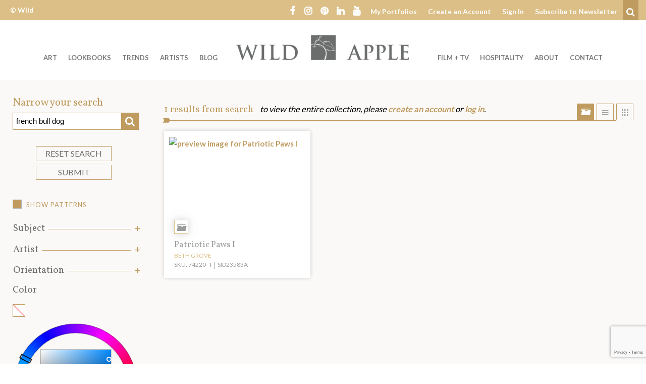

--- FILE ---
content_type: text/html; charset=UTF-8
request_url: https://wildapple.com/art/?wa-ts-s-st=french+bull+dog
body_size: 21834
content:
<!DOCTYPE html><html  lang="en-US"><head> <script type="text/javascript">
/* <![CDATA[ */
var gform;gform||(document.addEventListener("gform_main_scripts_loaded",function(){gform.scriptsLoaded=!0}),document.addEventListener("gform/theme/scripts_loaded",function(){gform.themeScriptsLoaded=!0}),window.addEventListener("DOMContentLoaded",function(){gform.domLoaded=!0}),gform={domLoaded:!1,scriptsLoaded:!1,themeScriptsLoaded:!1,isFormEditor:()=>"function"==typeof InitializeEditor,callIfLoaded:function(o){return!(!gform.domLoaded||!gform.scriptsLoaded||!gform.themeScriptsLoaded&&!gform.isFormEditor()||(gform.isFormEditor()&&console.warn("The use of gform.initializeOnLoaded() is deprecated in the form editor context and will be removed in Gravity Forms 3.1."),o(),0))},initializeOnLoaded:function(o){gform.callIfLoaded(o)||(document.addEventListener("gform_main_scripts_loaded",()=>{gform.scriptsLoaded=!0,gform.callIfLoaded(o)}),document.addEventListener("gform/theme/scripts_loaded",()=>{gform.themeScriptsLoaded=!0,gform.callIfLoaded(o)}),window.addEventListener("DOMContentLoaded",()=>{gform.domLoaded=!0,gform.callIfLoaded(o)}))},hooks:{action:{},filter:{}},addAction:function(o,r,e,t){gform.addHook("action",o,r,e,t)},addFilter:function(o,r,e,t){gform.addHook("filter",o,r,e,t)},doAction:function(o){gform.doHook("action",o,arguments)},applyFilters:function(o){return gform.doHook("filter",o,arguments)},removeAction:function(o,r){gform.removeHook("action",o,r)},removeFilter:function(o,r,e){gform.removeHook("filter",o,r,e)},addHook:function(o,r,e,t,n){null==gform.hooks[o][r]&&(gform.hooks[o][r]=[]);var d=gform.hooks[o][r];null==n&&(n=r+"_"+d.length),gform.hooks[o][r].push({tag:n,callable:e,priority:t=null==t?10:t})},doHook:function(r,o,e){var t;if(e=Array.prototype.slice.call(e,1),null!=gform.hooks[r][o]&&((o=gform.hooks[r][o]).sort(function(o,r){return o.priority-r.priority}),o.forEach(function(o){"function"!=typeof(t=o.callable)&&(t=window[t]),"action"==r?t.apply(null,e):e[0]=t.apply(null,e)})),"filter"==r)return e[0]},removeHook:function(o,r,t,n){var e;null!=gform.hooks[o][r]&&(e=(e=gform.hooks[o][r]).filter(function(o,r,e){return!!(null!=n&&n!=o.tag||null!=t&&t!=o.priority)}),gform.hooks[o][r]=e)}});
/* ]]> */
</script>
<meta charset="UTF-8"><meta name="viewport" content="width=device-width, initial-scale=1.0, user-scalable=no"><meta http-equiv="X-UA-Compatible" content="IE=edge"><script data-cfasync="false" id="ao_optimized_gfonts_config">WebFontConfig={google:{families:["Lato:400,700","Vollkorn:400,700","Josefin Sans:400,600,700"] },classes:false, events:false, timeout:1500};</script><link rel="profile" href="http://gmpg.org/xfn/11"><link rel="pingback" href="https://wildapple.com/xmlrpc.php"><meta name='robots' content='noindex, follow' /><style>img:is([sizes="auto" i], [sizes^="auto," i]) { contain-intrinsic-size: 3000px 1500px }</style> <script data-cfasync="false" data-pagespeed-no-defer>var gtm4wp_datalayer_name = "dataLayer";
	var dataLayer = dataLayer || [];

	const gtm4wp_scrollerscript_debugmode         = false;
	const gtm4wp_scrollerscript_callbacktime      = 100;
	const gtm4wp_scrollerscript_readerlocation    = 150;
	const gtm4wp_scrollerscript_contentelementid  = "single-post-content";
	const gtm4wp_scrollerscript_scannertime       = 60;</script> <link media="all" href="https://wildapple.com/wp-content/cache/autoptimize/css/autoptimize_092a79f431cb341c71bdf59e471f3ed5.css" rel="stylesheet"><title>Browse Art - Wild Apple</title><link rel="canonical" href="https://wildapple.com/art/" /><link rel="next" href="https://wildapple.com/art/page/2/" /><meta property="og:locale" content="en_US" /><meta property="og:type" content="website" /><meta property="og:title" content="Elvis Assets Archive - Wild Apple" /><meta property="og:url" content="https://wildapple.com/art/" /><meta property="og:site_name" content="Wild Apple" /><meta name="twitter:card" content="summary_large_image" /> <script type="application/ld+json" class="yoast-schema-graph">{"@context":"https://schema.org","@graph":[{"@type":"CollectionPage","@id":"https://wildapple.com/art/","url":"https://wildapple.com/art/","name":"Elvis Assets Archive - Wild Apple","isPartOf":{"@id":"https://wildapple.com/#website"},"breadcrumb":{"@id":"https://wildapple.com/art/#breadcrumb"},"inLanguage":"en-US"},{"@type":"BreadcrumbList","@id":"https://wildapple.com/art/#breadcrumb","itemListElement":[{"@type":"ListItem","position":1,"name":"Home","item":"https://wildapple.com/"},{"@type":"ListItem","position":2,"name":"Elvis Assets"}]},{"@type":"WebSite","@id":"https://wildapple.com/#website","url":"https://wildapple.com/","name":"Wild Apple","description":"","potentialAction":[{"@type":"SearchAction","target":{"@type":"EntryPoint","urlTemplate":"https://wildapple.com/?s={search_term_string}"},"query-input":{"@type":"PropertyValueSpecification","valueRequired":true,"valueName":"search_term_string"}}],"inLanguage":"en-US"}]}</script> <link rel='dns-prefetch' href='//www.google.com' /><link href='https://fonts.gstatic.com' crossorigin='anonymous' rel='preconnect' /><link href='https://ajax.googleapis.com' rel='preconnect' /><link href='https://fonts.googleapis.com' rel='preconnect' /><link rel="alternate" type="application/rss+xml" title="Wild Apple &raquo; Feed" href="https://wildapple.com/feed/" /><link rel="alternate" type="application/rss+xml" title="Wild Apple &raquo; Elvis Assets Feed" href="https://wildapple.com/art/?feed=rss2" /><style id='classic-theme-styles-inline-css' type='text/css'>/*! This file is auto-generated */
.wp-block-button__link{color:#fff;background-color:#32373c;border-radius:9999px;box-shadow:none;text-decoration:none;padding:calc(.667em + 2px) calc(1.333em + 2px);font-size:1.125em}.wp-block-file__button{background:#32373c;color:#fff;text-decoration:none}</style><style id='elasticpress-related-posts-style-inline-css' type='text/css'>.editor-styles-wrapper .wp-block-elasticpress-related-posts ul,.wp-block-elasticpress-related-posts ul{list-style-type:none;padding:0}.editor-styles-wrapper .wp-block-elasticpress-related-posts ul li a>div{display:inline}</style><style id='global-styles-inline-css' type='text/css'>:root{--wp--preset--aspect-ratio--square: 1;--wp--preset--aspect-ratio--4-3: 4/3;--wp--preset--aspect-ratio--3-4: 3/4;--wp--preset--aspect-ratio--3-2: 3/2;--wp--preset--aspect-ratio--2-3: 2/3;--wp--preset--aspect-ratio--16-9: 16/9;--wp--preset--aspect-ratio--9-16: 9/16;--wp--preset--color--black: #000000;--wp--preset--color--cyan-bluish-gray: #abb8c3;--wp--preset--color--white: #ffffff;--wp--preset--color--pale-pink: #f78da7;--wp--preset--color--vivid-red: #cf2e2e;--wp--preset--color--luminous-vivid-orange: #ff6900;--wp--preset--color--luminous-vivid-amber: #fcb900;--wp--preset--color--light-green-cyan: #7bdcb5;--wp--preset--color--vivid-green-cyan: #00d084;--wp--preset--color--pale-cyan-blue: #8ed1fc;--wp--preset--color--vivid-cyan-blue: #0693e3;--wp--preset--color--vivid-purple: #9b51e0;--wp--preset--gradient--vivid-cyan-blue-to-vivid-purple: linear-gradient(135deg,rgba(6,147,227,1) 0%,rgb(155,81,224) 100%);--wp--preset--gradient--light-green-cyan-to-vivid-green-cyan: linear-gradient(135deg,rgb(122,220,180) 0%,rgb(0,208,130) 100%);--wp--preset--gradient--luminous-vivid-amber-to-luminous-vivid-orange: linear-gradient(135deg,rgba(252,185,0,1) 0%,rgba(255,105,0,1) 100%);--wp--preset--gradient--luminous-vivid-orange-to-vivid-red: linear-gradient(135deg,rgba(255,105,0,1) 0%,rgb(207,46,46) 100%);--wp--preset--gradient--very-light-gray-to-cyan-bluish-gray: linear-gradient(135deg,rgb(238,238,238) 0%,rgb(169,184,195) 100%);--wp--preset--gradient--cool-to-warm-spectrum: linear-gradient(135deg,rgb(74,234,220) 0%,rgb(151,120,209) 20%,rgb(207,42,186) 40%,rgb(238,44,130) 60%,rgb(251,105,98) 80%,rgb(254,248,76) 100%);--wp--preset--gradient--blush-light-purple: linear-gradient(135deg,rgb(255,206,236) 0%,rgb(152,150,240) 100%);--wp--preset--gradient--blush-bordeaux: linear-gradient(135deg,rgb(254,205,165) 0%,rgb(254,45,45) 50%,rgb(107,0,62) 100%);--wp--preset--gradient--luminous-dusk: linear-gradient(135deg,rgb(255,203,112) 0%,rgb(199,81,192) 50%,rgb(65,88,208) 100%);--wp--preset--gradient--pale-ocean: linear-gradient(135deg,rgb(255,245,203) 0%,rgb(182,227,212) 50%,rgb(51,167,181) 100%);--wp--preset--gradient--electric-grass: linear-gradient(135deg,rgb(202,248,128) 0%,rgb(113,206,126) 100%);--wp--preset--gradient--midnight: linear-gradient(135deg,rgb(2,3,129) 0%,rgb(40,116,252) 100%);--wp--preset--font-size--small: 13px;--wp--preset--font-size--medium: 20px;--wp--preset--font-size--large: 36px;--wp--preset--font-size--x-large: 42px;--wp--preset--spacing--20: 0.44rem;--wp--preset--spacing--30: 0.67rem;--wp--preset--spacing--40: 1rem;--wp--preset--spacing--50: 1.5rem;--wp--preset--spacing--60: 2.25rem;--wp--preset--spacing--70: 3.38rem;--wp--preset--spacing--80: 5.06rem;--wp--preset--shadow--natural: 6px 6px 9px rgba(0, 0, 0, 0.2);--wp--preset--shadow--deep: 12px 12px 50px rgba(0, 0, 0, 0.4);--wp--preset--shadow--sharp: 6px 6px 0px rgba(0, 0, 0, 0.2);--wp--preset--shadow--outlined: 6px 6px 0px -3px rgba(255, 255, 255, 1), 6px 6px rgba(0, 0, 0, 1);--wp--preset--shadow--crisp: 6px 6px 0px rgba(0, 0, 0, 1);}:where(.is-layout-flex){gap: 0.5em;}:where(.is-layout-grid){gap: 0.5em;}body .is-layout-flex{display: flex;}.is-layout-flex{flex-wrap: wrap;align-items: center;}.is-layout-flex > :is(*, div){margin: 0;}body .is-layout-grid{display: grid;}.is-layout-grid > :is(*, div){margin: 0;}:where(.wp-block-columns.is-layout-flex){gap: 2em;}:where(.wp-block-columns.is-layout-grid){gap: 2em;}:where(.wp-block-post-template.is-layout-flex){gap: 1.25em;}:where(.wp-block-post-template.is-layout-grid){gap: 1.25em;}.has-black-color{color: var(--wp--preset--color--black) !important;}.has-cyan-bluish-gray-color{color: var(--wp--preset--color--cyan-bluish-gray) !important;}.has-white-color{color: var(--wp--preset--color--white) !important;}.has-pale-pink-color{color: var(--wp--preset--color--pale-pink) !important;}.has-vivid-red-color{color: var(--wp--preset--color--vivid-red) !important;}.has-luminous-vivid-orange-color{color: var(--wp--preset--color--luminous-vivid-orange) !important;}.has-luminous-vivid-amber-color{color: var(--wp--preset--color--luminous-vivid-amber) !important;}.has-light-green-cyan-color{color: var(--wp--preset--color--light-green-cyan) !important;}.has-vivid-green-cyan-color{color: var(--wp--preset--color--vivid-green-cyan) !important;}.has-pale-cyan-blue-color{color: var(--wp--preset--color--pale-cyan-blue) !important;}.has-vivid-cyan-blue-color{color: var(--wp--preset--color--vivid-cyan-blue) !important;}.has-vivid-purple-color{color: var(--wp--preset--color--vivid-purple) !important;}.has-black-background-color{background-color: var(--wp--preset--color--black) !important;}.has-cyan-bluish-gray-background-color{background-color: var(--wp--preset--color--cyan-bluish-gray) !important;}.has-white-background-color{background-color: var(--wp--preset--color--white) !important;}.has-pale-pink-background-color{background-color: var(--wp--preset--color--pale-pink) !important;}.has-vivid-red-background-color{background-color: var(--wp--preset--color--vivid-red) !important;}.has-luminous-vivid-orange-background-color{background-color: var(--wp--preset--color--luminous-vivid-orange) !important;}.has-luminous-vivid-amber-background-color{background-color: var(--wp--preset--color--luminous-vivid-amber) !important;}.has-light-green-cyan-background-color{background-color: var(--wp--preset--color--light-green-cyan) !important;}.has-vivid-green-cyan-background-color{background-color: var(--wp--preset--color--vivid-green-cyan) !important;}.has-pale-cyan-blue-background-color{background-color: var(--wp--preset--color--pale-cyan-blue) !important;}.has-vivid-cyan-blue-background-color{background-color: var(--wp--preset--color--vivid-cyan-blue) !important;}.has-vivid-purple-background-color{background-color: var(--wp--preset--color--vivid-purple) !important;}.has-black-border-color{border-color: var(--wp--preset--color--black) !important;}.has-cyan-bluish-gray-border-color{border-color: var(--wp--preset--color--cyan-bluish-gray) !important;}.has-white-border-color{border-color: var(--wp--preset--color--white) !important;}.has-pale-pink-border-color{border-color: var(--wp--preset--color--pale-pink) !important;}.has-vivid-red-border-color{border-color: var(--wp--preset--color--vivid-red) !important;}.has-luminous-vivid-orange-border-color{border-color: var(--wp--preset--color--luminous-vivid-orange) !important;}.has-luminous-vivid-amber-border-color{border-color: var(--wp--preset--color--luminous-vivid-amber) !important;}.has-light-green-cyan-border-color{border-color: var(--wp--preset--color--light-green-cyan) !important;}.has-vivid-green-cyan-border-color{border-color: var(--wp--preset--color--vivid-green-cyan) !important;}.has-pale-cyan-blue-border-color{border-color: var(--wp--preset--color--pale-cyan-blue) !important;}.has-vivid-cyan-blue-border-color{border-color: var(--wp--preset--color--vivid-cyan-blue) !important;}.has-vivid-purple-border-color{border-color: var(--wp--preset--color--vivid-purple) !important;}.has-vivid-cyan-blue-to-vivid-purple-gradient-background{background: var(--wp--preset--gradient--vivid-cyan-blue-to-vivid-purple) !important;}.has-light-green-cyan-to-vivid-green-cyan-gradient-background{background: var(--wp--preset--gradient--light-green-cyan-to-vivid-green-cyan) !important;}.has-luminous-vivid-amber-to-luminous-vivid-orange-gradient-background{background: var(--wp--preset--gradient--luminous-vivid-amber-to-luminous-vivid-orange) !important;}.has-luminous-vivid-orange-to-vivid-red-gradient-background{background: var(--wp--preset--gradient--luminous-vivid-orange-to-vivid-red) !important;}.has-very-light-gray-to-cyan-bluish-gray-gradient-background{background: var(--wp--preset--gradient--very-light-gray-to-cyan-bluish-gray) !important;}.has-cool-to-warm-spectrum-gradient-background{background: var(--wp--preset--gradient--cool-to-warm-spectrum) !important;}.has-blush-light-purple-gradient-background{background: var(--wp--preset--gradient--blush-light-purple) !important;}.has-blush-bordeaux-gradient-background{background: var(--wp--preset--gradient--blush-bordeaux) !important;}.has-luminous-dusk-gradient-background{background: var(--wp--preset--gradient--luminous-dusk) !important;}.has-pale-ocean-gradient-background{background: var(--wp--preset--gradient--pale-ocean) !important;}.has-electric-grass-gradient-background{background: var(--wp--preset--gradient--electric-grass) !important;}.has-midnight-gradient-background{background: var(--wp--preset--gradient--midnight) !important;}.has-small-font-size{font-size: var(--wp--preset--font-size--small) !important;}.has-medium-font-size{font-size: var(--wp--preset--font-size--medium) !important;}.has-large-font-size{font-size: var(--wp--preset--font-size--large) !important;}.has-x-large-font-size{font-size: var(--wp--preset--font-size--x-large) !important;}
:where(.wp-block-post-template.is-layout-flex){gap: 1.25em;}:where(.wp-block-post-template.is-layout-grid){gap: 1.25em;}
:where(.wp-block-columns.is-layout-flex){gap: 2em;}:where(.wp-block-columns.is-layout-grid){gap: 2em;}
:root :where(.wp-block-pullquote){font-size: 1.5em;line-height: 1.6;}</style><link rel='stylesheet' id='wa-styles-css' href='https://wildapple.com/wp-content/cache/autoptimize/css/autoptimize_single_10f3b0ecab7e0bdb2a7a5074a6d65057.css?ver=1.0.0' type='text/css' media='all' /> <script type="text/javascript" src="https://wildapple.com/wp-includes/js/jquery/jquery.min.js?ver=3.7.1" id="jquery-core-js"></script> <link rel="https://api.w.org/" href="https://wildapple.com/wp-json/" /><link rel="EditURI" type="application/rsd+xml" title="RSD" href="https://wildapple.com/xmlrpc.php?rsd" /> <noscript><style>img[data-colorful-preloader] {
					opacity: 1;
				}</style></noscript>  <script data-cfasync="false" data-pagespeed-no-defer type="text/javascript">var dataLayer_content = {"pagePostType":"search-results"};
	dataLayer.push( dataLayer_content );</script> <script data-cfasync="false" data-pagespeed-no-defer type="text/javascript">(function(w,d,s,l,i){w[l]=w[l]||[];w[l].push({'gtm.start':
new Date().getTime(),event:'gtm.js'});var f=d.getElementsByTagName(s)[0],
j=d.createElement(s),dl=l!='dataLayer'?'&l='+l:'';j.async=true;j.src=
'//www.googletagmanager.com/gtm.js?id='+i+dl;f.parentNode.insertBefore(j,f);
})(window,document,'script','dataLayer','GTM-5P24N59');</script> <link rel="apple-touch-icon" sizes="180x180" href="/apple-touch-icon.png"><link rel="icon" type="image/png" href="/favicon-32x32.png" sizes="32x32"><link rel="icon" type="image/png" href="/favicon-16x16.png" sizes="16x16"><link rel="manifest" href="/manifest.json"><link rel="mask-icon" href="/safari-pinned-tab.svg" color="#6b6d6d"><meta name="theme-color" content="#ffffff"> <script>var ajaxurl = 'https://wildapple.com/wp-admin/admin-ajax.php';</script> <style type="text/css" id="wp-custom-css">/*
You can add your own CSS here.

Click the help icon above to learn more.
*/
.gform_legacy_markup_wrapper .field_sublabel_hidden_label .ginput_complex.ginput_container input[type="text"] {
	margin-bottom: unset !important;
}
/* Start Hide Export Portfolio to PDF Btn
 */
/*div.container form.portfolio-export-buttons button.btn.btn-standard:nth-child(3) {
	display: none;
}*/
/* End Hide Export Portfolio to PDF Btn
 */

h3 {
  font-size: 27px; /* Replace with your preferred size */
}
body {
  color: #000000;
}
ul {
  margin-top: 0;
  margin-bottom: 0;
  padding-left: 1.2em; /* adjust if needed */
}
@media only screen and (min-width: 767px) {
.artist-item .grid-item {
	width: 200px !important;
	}
}

/* Hot fix for artist grid oveflow */
ul.wild-apple-grid .artist-item a.grid-item .grid-item-thumb {
  max-width: 100%;
  height: auto !important;
}</style> <script>var _prum = [['id', '5908dedb452742cfff4a8e72'],
             ['mark', 'firstbyte', (new Date()).getTime()]];
(function() {
    var s = document.getElementsByTagName('script')[0]
      , p = document.createElement('script');
    p.async = 'async';
    p.src = '//rum-static.pingdom.net/prum.min.js';
    s.parentNode.insertBefore(p, s);
})();</script> <style type="text/css">#leaving-site {
	display: none;
	position:fixed; 
	left: 50%;
	transform: translateX(-50%);
	z-index:50; 
	margin:25px;
}</style><script data-cfasync="false" id="ao_optimized_gfonts_webfontloader">(function() {var wf = document.createElement('script');wf.src='https://ajax.googleapis.com/ajax/libs/webfont/1/webfont.js';wf.type='text/javascript';wf.async='true';var s=document.getElementsByTagName('script')[0];s.parentNode.insertBefore(wf, s);})();</script></head><body  class="archive search search-results post-type-archive post-type-archive-elvis-asset wp-theme-wildapple"> <noscript><iframe src="https://www.googletagmanager.com/ns.html?id=GTM-5P24N59" height="0" width="0" style="display:none;visibility:hidden" aria-hidden="true"></iframe></noscript> <a href="#content" class="sr-only"> Welcome to Wild Apple - skip to content? </a><header id="masthead" class="site-header" role="banner"><div class="header-upper"><div class="container-fluid"><div class="row"><div class="hidden-xs-down col-sm-4 col-md-2 upper-left"><div class="upper-copyright"> <a href="https://wildapple.com" rel="home">&copy; Wild Apple</a></div></div><div class="hidden-sm-down col-10 upper-right"><div class="menu-social-icons-container"><ul id="nav-social-icons" class="social-nav"><li id="menu-item-3499" class="fa-facebook menu-item menu-item-type-custom menu-item-object-custom menu-item-3499"><a href="https://www.facebook.com/buyart.wildapple">Facebook</a></li><li id="menu-item-5318" class="fa-instagram menu-item menu-item-type-custom menu-item-object-custom menu-item-5318"><a href="https://www.instagram.com/wildappleart/">Instagram</a></li><li id="menu-item-3497" class="fa-pinterest menu-item menu-item-type-custom menu-item-object-custom menu-item-3497"><a href="https://www.pinterest.com/wildappleart/">Pinterest</a></li><li id="menu-item-3500" class="fa-linkedin menu-item menu-item-type-custom menu-item-object-custom menu-item-3500"><a href="https://www.linkedin.com/company/1153446">LinkedIn</a></li><li id="menu-item-117283" class="fa-youtube menu-item menu-item-type-custom menu-item-object-custom menu-item-117283"><a href="https://www.youtube.com/channel/UCfxv5LXe2bofhUfxOktnPJg">YouTube</a></li></ul></div><div class="menu-upper-right-header-links-container"><ul id="nav-upper-right" class="upper-right-nav"><li id="menu-item-3502" class="menu-item menu-item-type-custom menu-item-object-custom menu-item-3502"><a href="/portfolio">My Portfolios</a></li><li id="menu-item-5319" class="user-action-link create-modify menu-item menu-item-type-post_type menu-item-object-page menu-item-5319"><a href="https://wildapple.com/create-an-account/">Create an Account</a></li><li id="menu-item-3503" class="user-action-link auth menu-item menu-item-type-custom menu-item-object-custom menu-item-3503"><a href="/wp-login.php?redirect_to=%2Fart&#038;wa_user=1">Sign In</a></li><li id="menu-item-3504" class="menu-item menu-item-type-custom menu-item-object-custom menu-item-3504"><a href="#newsletter-form">Subscribe to Newsletter</a></li></ul></div><div class="header-search"> <button type="button" class="search-opener" data-toggle="collapse" data-target=".searchbox"> <i class="fa fa-search"><span class="sr-only">Search</span></i> </button><div class="searchbox collapse"><form role="search" method="get" class="search-form" action="https://wildapple.com/"> <label> <input type="search" class="search-field" placeholder="Search &hellip;" value="french bull dog" name="s" title="Search for:"> </label> <button type="submit" class="btn search-submit"> <i class="fa fa-angle-right" aria-hidden="true"><span class="sr-only">search</span></i> </button></form></div></div></div></div></div></div><div class="main-header"><div class="container main-header-wrap"><div class="row"><div class="col-8 offset-2 offset-md-0 col-md-4 push-md-4"><div class="site-branding"><div class="site-logo"> <a href="https://wildapple.com/" title="Wild Apple" rel="home"> <img src="https://wildapple.com/wp-content/themes/wildapple/images/logo.png" alt="Wild Apple" nopin="nopin" /> </a></div><h1 class="site-title sr-only"> <a href="https://wildapple.com/" title="Wild Apple" rel="home"> Wild Apple </a></h1><p class="lead sr-only"></p></div></div><div class="col-2 mobile-menu-opener hidden-md-up"> <button type="button" class="navbar-toggle" data-toggle="collapse" data-target=".mobile-navbar-collapse"> <span class="sr-only">Toggle navigation </span> <i class="fa fa-bars" aria-hidden="true"></i> </button></div><div class="col-4 col-md-4 pull-md-4 hidden-sm-down left-menu"><nav><div class="menu-left-menu-container"><ul id="nav-primary-left" class="primary-left nav navbar-nav"><li id="menu-item-3505" class="menu-item menu-item-type-custom menu-item-object-custom menu-item-has-children menu-item-3505 dropdown"><a title="Art" href="#" data-toggle="dropdown" class="dropdown-toggle" aria-haspopup="true">Art <span class="caret"></span></a><ul role="menu" class=" dropdown-menu"><li id="menu-item-104285" class="menu-item menu-item-type-custom menu-item-object-custom menu-item-104285"><a title="abstracts" href="https://wildapple.com/art/?wa-ts-s-st=&#038;wa-cat-c-211=on">abstracts</a></li><li id="menu-item-104286" class="menu-item menu-item-type-custom menu-item-object-custom menu-item-104286"><a title="animals" href="https://wildapple.com/art/?wa-ts-s-st=&#038;wa-cat-c-221=on">animals</a></li><li id="menu-item-170529" class="menu-item menu-item-type-custom menu-item-object-custom menu-item-170529"><a title="Botanical" href="https://wildapple.com/art/?wa-ts-s-st=&#038;wa-cat-c-555=on">Botanical</a></li><li id="menu-item-104291" class="menu-item menu-item-type-custom menu-item-object-custom menu-item-104291"><a title="coastal" href="https://wildapple.com/art/?wa-cat-c-23302=on">coastal</a></li><li id="menu-item-165591" class="menu-item menu-item-type-custom menu-item-object-custom menu-item-165591"><a title="Christmas" href="https://wildapple.com/art/?wa-cat-c-23323=on">Christmas</a></li><li id="menu-item-104310" class="menu-item menu-item-type-custom menu-item-object-custom menu-item-104310"><a title="Eat Drink" href="https://wildapple.com/art/?wa-ts-s-st=&#038;wa-cat-c-188=on">Eat Drink</a></li><li id="menu-item-170526" class="menu-item menu-item-type-custom menu-item-object-custom menu-item-170526"><a title="Fall &amp; Harvest" href="https://wildapple.com/art/?wa-pt-p=on&#038;wa-cat-c-23564=on">Fall &#038; Harvest</a></li><li id="menu-item-170530" class="menu-item menu-item-type-custom menu-item-object-custom menu-item-170530"><a title="Florals" href="https://wildapple.com/art/?wa-pt-p=on&#038;wa-cat-c-263=on">Florals</a></li><li id="menu-item-104297" class="menu-item menu-item-type-custom menu-item-object-custom menu-item-104297"><a title="holiday" href="https://wildapple.com/art/?wa-ts-s-st=&#038;wa-cat-c-256=on">holiday</a></li><li id="menu-item-104299" class="menu-item menu-item-type-custom menu-item-object-custom menu-item-104299"><a title="landscape" href="https://wildapple.com/art/?wa-ts-s-st=&#038;wa-cat-c-358=on">landscape</a></li><li id="menu-item-104309" class="menu-item menu-item-type-custom menu-item-object-custom menu-item-104309"><a title="lodge" href="https://wildapple.com/art/?wa-ts-s-st=lodge">lodge</a></li><li id="menu-item-104303" class="menu-item menu-item-type-custom menu-item-object-custom menu-item-104303"><a title="maps" href="https://wildapple.com/art/?wa-ts-s-st=maps">maps</a></li><li id="menu-item-104302" class="menu-item menu-item-type-custom menu-item-object-custom menu-item-104302"><a title="photography" href="https://wildapple.com/art/?wa-ts-s-st=&#038;wa-cat-c-153=on">photography</a></li><li id="menu-item-104304" class="menu-item menu-item-type-custom menu-item-object-custom menu-item-104304"><a title="tropical" href="https://wildapple.com/art/?wa-ts-s-st=tropical">tropical</a></li><li id="menu-item-104306" class="menu-item menu-item-type-custom menu-item-object-custom menu-item-104306"><a title="All Art" href="/art/">All Art</a></li></ul></li><li id="menu-item-3506" class="menu-item menu-item-type-custom menu-item-object-custom menu-item-3506"><a title="Lookbooks" href="/lookbooks/">Lookbooks</a></li><li id="menu-item-134155" class="menu-item menu-item-type-custom menu-item-object-custom menu-item-has-children menu-item-134155 dropdown"><a title="Trends" href="#" data-toggle="dropdown" class="dropdown-toggle" aria-haspopup="true">Trends <span class="caret"></span></a><ul role="menu" class=" dropdown-menu"><li id="menu-item-173445" class="menu-item menu-item-type-post_type menu-item-object-page menu-item-173445"><a title="2026 Art Licensing Trend Webinar" href="https://wildapple.com/2026-art-licensing-trend-webinar/">2026 Art Licensing Trend Webinar</a></li><li id="menu-item-162835" class="menu-item menu-item-type-post_type menu-item-object-page menu-item-162835"><a title="2025 Home Decor Trends" href="https://wildapple.com/home-decor-outlook/">2025 Home Decor Trends</a></li><li id="menu-item-91465" class="menu-item menu-item-type-post_type menu-item-object-page menu-item-91465"><a title="This is what&#039;s Trending" href="https://wildapple.com/art-licensing-trends/">This is what&#8217;s Trending</a></li><li id="menu-item-159051" class="menu-item menu-item-type-post_type menu-item-object-page menu-item-159051"><a title="Christmas Art" href="https://wildapple.com/christmas-art/">Christmas Art</a></li></ul></li><li id="menu-item-126923" class="menu-item menu-item-type-custom menu-item-object-custom menu-item-has-children menu-item-126923 dropdown"><a title="Artists" href="#" data-toggle="dropdown" class="dropdown-toggle" aria-haspopup="true">Artists <span class="caret"></span></a><ul role="menu" class=" dropdown-menu"><li id="menu-item-3507" class="menu-item menu-item-type-custom menu-item-object-custom menu-item-3507"><a title="Artist Pages" href="/artists/">Artist Pages</a></li><li id="menu-item-176253" class="menu-item menu-item-type-post_type menu-item-object-page menu-item-176253"><a title="Call for Artists: Painterly Looks" href="https://wildapple.com/call-for-artists-painterly-looks/">Call for Artists: Painterly Looks</a></li><li id="menu-item-126924" class="menu-item menu-item-type-post_type menu-item-object-page menu-item-126924"><a title="Artist Submissions" href="https://wildapple.com/submit/">Artist Submissions</a></li></ul></li><li id="menu-item-144291" class="menu-item menu-item-type-post_type menu-item-object-page current_page_parent menu-item-144291"><a title="Blog" href="https://wildapple.com/art-licensing-blog/">Blog</a></li></ul></div></nav></div><div class="col-4 col-md-4 hidden-sm-down right-menu"><nav><div class="menu-right-menu-container"><ul id="nav-primary-right" class="primary-right nav navbar-nav pull-right"><li id="menu-item-143225" class="menu-item menu-item-type-post_type menu-item-object-page menu-item-143225"><a title="Film + TV" href="https://wildapple.com/art-for-film-and-television-productions/">Film + TV</a></li><li id="menu-item-143536" class="menu-item menu-item-type-custom menu-item-object-custom menu-item-has-children menu-item-143536 dropdown"><a title="HOSPITALITY" href="#" data-toggle="dropdown" class="dropdown-toggle" aria-haspopup="true">HOSPITALITY <span class="caret"></span></a><ul role="menu" class=" dropdown-menu"><li id="menu-item-129632" class="menu-item menu-item-type-post_type menu-item-object-page menu-item-129632"><a title="Your Hospitality Art Partner" href="https://wildapple.com/hospitality-art/">Your Hospitality Art Partner</a></li><li id="menu-item-143537" class="menu-item menu-item-type-post_type menu-item-object-page menu-item-143537"><a title="Art For Hotels" href="https://wildapple.com/art-for-hotels/">Art For Hotels</a></li><li id="menu-item-143539" class="menu-item menu-item-type-post_type menu-item-object-page menu-item-143539"><a title="Art for Hospitals &amp; Wellness" href="https://wildapple.com/hospital-and-wellness-art/">Art for Hospitals &#038; Wellness</a></li></ul></li><li id="menu-item-2420" class="menu-item menu-item-type-custom menu-item-object-custom menu-item-has-children menu-item-2420 dropdown"><a title="About" href="#" data-toggle="dropdown" class="dropdown-toggle" aria-haspopup="true">About <span class="caret"></span></a><ul role="menu" class=" dropdown-menu"><li id="menu-item-105875" class="menu-item menu-item-type-post_type menu-item-object-page menu-item-105875"><a title="What We Do" href="https://wildapple.com/what-we-do/">What We Do</a></li><li id="menu-item-108714" class="menu-item menu-item-type-post_type menu-item-object-page menu-item-108714"><a title="Problems We Solve: Art Licensing Solutions" href="https://wildapple.com/problems-we-solve/">Problems We Solve: Art Licensing Solutions</a></li><li id="menu-item-2416" class="menu-item menu-item-type-post_type menu-item-object-page menu-item-2416"><a title="Our Story" href="https://wildapple.com/our-story/">Our Story</a></li><li id="menu-item-168830" class="menu-item menu-item-type-post_type menu-item-object-page menu-item-168830"><a title="Our Team" href="https://wildapple.com/our-team/">Our Team</a></li></ul></li><li id="menu-item-2410" class="menu-item menu-item-type-post_type menu-item-object-page menu-item-2410"><a title="Contact" href="https://wildapple.com/contact-us/">Contact</a></li></ul></div></nav></div></div></div></div><div class="mobile-navbar-area hidden-md-up"><nav id="mobile-dynamic-menu"><div class="mobile-navbar-collapse collapse"><div class="navbar-top"></div><ul class="navbar-nav"></ul><div class="navbar-bottom"></div></div></nav></div></header><div id="content"><div id="leaving-site" class="leaving-site-banner"><div class="container"><div class="row"><div class="col-sm-12 alert-inner alert alert-success alert-dismissible" id="leaving-site-alert"> <button type="button" class="close" data-dismiss="alert" aria-label="Close"><span aria-hidden="true">&times;</span></button><div class="message"> <span class="alert-title">Leaving Wild Apple Website</span><div class="alert-body"><p>Ready to add a stunning piece of art to your collection?  Our partner site offers high-quality prints of our exclusive artworks.  We know they will take good care of you!</p> <a id="out-link" target="_blank" href="">Continue</a></div></div></div></div></div></div><div class="container"><div class="row"></div></div><div class="container-fluid"><div class="filterbar-grid-wrap"><div class="filterbar-container"><div class="bb-filterbar wa" id="bb-filterbar-wa" data-filterbar-name="wa" data-result-target=".wild-apple-grid"><form action method="GET"><div id="wa-ts" class="bb-filter-group ts"><div id="wa-ts-title" class="bb-filter-group-title"><h3>Narrow your search</h3></div><div id="wa-ts-contents" class="bb-filter-group-contents ts"><div class="bb-filter bb-filter-s bb-filter-wa-ts-s" data-track-label="Text Search"><input type="text" id="wa-ts-s-st" name="wa-ts-s-st" value="french bull dog" data-initial-state=""><button type="submit" class="btn btn-search"><i class="fa fa-search"><span class="sr-only">Search</span></i></button></div></div></div><div class="bb-controls"><button type="reset" class="btn btn-reset">Reset Search</button><button type="submit" class="btn btn-submit">Submit</button></div><div id="wa-collection" class="bb-filter-group collection"><div id="wa-collection-contents" class="bb-filter-group-contents collection"><div class="art-collection-filter bb-filter hidden" hidden aria-hidden="true" style="display:none;"><input
 type="hidden"
 name="wa-collection-c"
 value=""
 data-initial-state=""></input></div></div></div><div id="wa-pt" class="bb-filter-group pt"><div id="wa-pt-contents" class="bb-filter-group-contents pt"><div class="art-pattern-filter bb-filter"><div class="bb-filter-option bb-filter-option-exclude-patterns"> <input
 class=""
 type="checkbox"
 id="wa-pt-p"
 name="wa-pt-p"
 value="on"
 checked  data-initial-state="" /> <label for="wa-pt-p">Show Patterns</label></div></div></div></div><div id="wa-cat" class="bb-filter-group accordion cat" role="tablist" aria-multiselectable="true"><div role="tab" id="wa-cat-title" class="bb-filter-group-title"><h3><a class="collapsed" data-toggle="collapse" data-parent="#wa-cat" href="#wa-cat-contents" data-controls="wa-cat-contents"><span class="group-title">Subject</span></a></h3></div><div id="wa-cat-contents" class="bb-filter-group-contents collapse cat" role="tabpanel" aria-labelledby="wa-cat-title"><div class="bb-filter bb-filter-c bb-filter-wa-cat-c bb-filter-tags" data-track-label="Subject"><div class="bb-filter-option filter-option-name-211 filter-option-title-abstract filter-option-id-wa-cat-c-211"><input type="checkbox" id="wa-cat-c-211" name="wa-cat-c-211" data-initial-state=""><label for="wa-cat-c-211">Abstract</label></div><div class="bb-filter-option filter-option-name-221 filter-option-title-animals filter-option-id-wa-cat-c-221"><input type="checkbox" id="wa-cat-c-221" name="wa-cat-c-221" data-initial-state=""><label for="wa-cat-c-221">Animals</label></div><div class="bb-filter-option filter-option-name-1891 filter-option-title-architecture filter-option-id-wa-cat-c-1891"><input type="checkbox" id="wa-cat-c-1891" name="wa-cat-c-1891" data-initial-state=""><label for="wa-cat-c-1891">Architecture</label></div><div class="bb-filter-option filter-option-name-23698 filter-option-title-astronomy-celestial filter-option-id-wa-cat-c-23698"><input type="checkbox" id="wa-cat-c-23698" name="wa-cat-c-23698" data-initial-state=""><label for="wa-cat-c-23698">Astronomy &amp; Celestial</label></div><div class="bb-filter-option filter-option-name-23270 filter-option-title-bath-laundry filter-option-id-wa-cat-c-23270"><input type="checkbox" id="wa-cat-c-23270" name="wa-cat-c-23270" data-initial-state=""><label for="wa-cat-c-23270">Bath &amp; Laundry</label></div><div class="bb-filter-option filter-option-name-555 filter-option-title-botanical filter-option-id-wa-cat-c-555"><input type="checkbox" id="wa-cat-c-555" name="wa-cat-c-555" data-initial-state=""><label for="wa-cat-c-555">Botanical</label></div><div class="bb-filter-option filter-option-name-23323 filter-option-title-christmas filter-option-id-wa-cat-c-23323"><input type="checkbox" id="wa-cat-c-23323" name="wa-cat-c-23323" data-initial-state=""><label for="wa-cat-c-23323">Christmas</label></div><div class="bb-filter-option filter-option-name-761 filter-option-title-cityscape filter-option-id-wa-cat-c-761"><input type="checkbox" id="wa-cat-c-761" name="wa-cat-c-761" data-initial-state=""><label for="wa-cat-c-761">Cityscape</label></div><div class="bb-filter-option filter-option-name-305 filter-option-title-coastal filter-option-id-wa-cat-c-305"><input type="checkbox" id="wa-cat-c-305" name="wa-cat-c-305" data-initial-state=""><label for="wa-cat-c-305">Coastal</label></div><div class="bb-filter-option filter-option-name-23302 filter-option-title-coastal-nautical filter-option-id-wa-cat-c-23302"><input type="checkbox" id="wa-cat-c-23302" name="wa-cat-c-23302" data-initial-state=""><label for="wa-cat-c-23302">Coastal &amp; Nautical</label></div><div class="bb-filter-option filter-option-name-23300 filter-option-title-decor filter-option-id-wa-cat-c-23300"><input type="checkbox" id="wa-cat-c-23300" name="wa-cat-c-23300" data-initial-state=""><label for="wa-cat-c-23300">Decor</label></div><div class="bb-filter-option filter-option-name-23564 filter-option-title-fall-harvest filter-option-id-wa-cat-c-23564"><input type="checkbox" id="wa-cat-c-23564" name="wa-cat-c-23564" data-initial-state=""><label for="wa-cat-c-23564">Fall &amp; Harvest</label></div><div class="bb-filter-option filter-option-name-23314 filter-option-title-farmhouse filter-option-id-wa-cat-c-23314"><input type="checkbox" id="wa-cat-c-23314" name="wa-cat-c-23314" data-initial-state=""><label for="wa-cat-c-23314">Farmhouse</label></div><div class="bb-filter-option filter-option-name-290 filter-option-title-fashion filter-option-id-wa-cat-c-290"><input type="checkbox" id="wa-cat-c-290" name="wa-cat-c-290" data-initial-state=""><label for="wa-cat-c-290">Fashion</label></div><div class="bb-filter-option filter-option-name-369 filter-option-title-figurative filter-option-id-wa-cat-c-369"><input type="checkbox" id="wa-cat-c-369" name="wa-cat-c-369" data-initial-state=""><label for="wa-cat-c-369">Figurative</label></div><div class="bb-filter-option filter-option-name-263 filter-option-title-florals filter-option-id-wa-cat-c-263"><input type="checkbox" id="wa-cat-c-263" name="wa-cat-c-263" data-initial-state=""><label for="wa-cat-c-263">Florals</label></div><div class="bb-filter-option filter-option-name-23299 filter-option-title-folk-art-americana filter-option-id-wa-cat-c-23299"><input type="checkbox" id="wa-cat-c-23299" name="wa-cat-c-23299" data-initial-state=""><label for="wa-cat-c-23299">Folk Art &amp; Americana</label></div><div class="bb-filter-option filter-option-name-19432 filter-option-title-games-entertainment filter-option-id-wa-cat-c-19432"><input type="checkbox" id="wa-cat-c-19432" name="wa-cat-c-19432" data-initial-state=""><label for="wa-cat-c-19432">Games &amp; Entertainment</label></div><div class="bb-filter-option filter-option-name-2447 filter-option-title-garden filter-option-id-wa-cat-c-2447"><input type="checkbox" id="wa-cat-c-2447" name="wa-cat-c-2447" data-initial-state=""><label for="wa-cat-c-2447">Garden</label></div><div class="bb-filter-option filter-option-name-23309 filter-option-title-girl-power filter-option-id-wa-cat-c-23309"><input type="checkbox" id="wa-cat-c-23309" name="wa-cat-c-23309" data-initial-state=""><label for="wa-cat-c-23309">Girl Power</label></div><div class="bb-filter-option filter-option-name-14717 filter-option-title-global filter-option-id-wa-cat-c-14717"><input type="checkbox" id="wa-cat-c-14717" name="wa-cat-c-14717" data-initial-state=""><label for="wa-cat-c-14717">Global</label></div><div class="bb-filter-option filter-option-name-23566 filter-option-title-halloween filter-option-id-wa-cat-c-23566"><input type="checkbox" id="wa-cat-c-23566" name="wa-cat-c-23566" data-initial-state=""><label for="wa-cat-c-23566">Halloween</label></div><div class="bb-filter-option filter-option-name-256 filter-option-title-holiday filter-option-id-wa-cat-c-256"><input type="checkbox" id="wa-cat-c-256" name="wa-cat-c-256" data-initial-state=""><label for="wa-cat-c-256">Holiday</label></div><div class="bb-filter-option filter-option-name-1035 filter-option-title-juvenile filter-option-id-wa-cat-c-1035"><input type="checkbox" id="wa-cat-c-1035" name="wa-cat-c-1035" data-initial-state=""><label for="wa-cat-c-1035">Juvenile</label></div><div class="bb-filter-option filter-option-name-23303 filter-option-title-kitchen-dining filter-option-id-wa-cat-c-23303"><input type="checkbox" id="wa-cat-c-23303" name="wa-cat-c-23303" data-initial-state=""><label for="wa-cat-c-23303">Kitchen &amp; Dining</label></div><div class="bb-filter-option filter-option-name-23304 filter-option-title-lake-lodge filter-option-id-wa-cat-c-23304"><input type="checkbox" id="wa-cat-c-23304" name="wa-cat-c-23304" data-initial-state=""><label for="wa-cat-c-23304">Lake &amp; Lodge</label></div><div class="bb-filter-option filter-option-name-358 filter-option-title-landscape filter-option-id-wa-cat-c-358"><input type="checkbox" id="wa-cat-c-358" name="wa-cat-c-358" data-initial-state=""><label for="wa-cat-c-358">Landscape</label></div><div class="bb-filter-option filter-option-name-23628 filter-option-title-maps filter-option-id-wa-cat-c-23628"><input type="checkbox" id="wa-cat-c-23628" name="wa-cat-c-23628" data-initial-state=""><label for="wa-cat-c-23628">Maps</label></div><div class="bb-filter-option filter-option-name-23279 filter-option-title-masculine filter-option-id-wa-cat-c-23279"><input type="checkbox" id="wa-cat-c-23279" name="wa-cat-c-23279" data-initial-state=""><label for="wa-cat-c-23279">Masculine</label></div><div class="bb-filter-option filter-option-name-23462 filter-option-title-midcentury filter-option-id-wa-cat-c-23462"><input type="checkbox" id="wa-cat-c-23462" name="wa-cat-c-23462" data-initial-state=""><label for="wa-cat-c-23462">Midcentury</label></div><div class="bb-filter-option filter-option-name-23307 filter-option-title-millennial filter-option-id-wa-cat-c-23307"><input type="checkbox" id="wa-cat-c-23307" name="wa-cat-c-23307" data-initial-state=""><label for="wa-cat-c-23307">Millennial</label></div><div class="bb-filter-option filter-option-name-1913 filter-option-title-music filter-option-id-wa-cat-c-1913"><input type="checkbox" id="wa-cat-c-1913" name="wa-cat-c-1913" data-initial-state=""><label for="wa-cat-c-1913">Music</label></div><div class="bb-filter-option filter-option-name-39833 filter-option-title-novelty filter-option-id-wa-cat-c-39833"><input type="checkbox" id="wa-cat-c-39833" name="wa-cat-c-39833" data-initial-state=""><label for="wa-cat-c-39833">Novelty</label></div><div class="bb-filter-option filter-option-name-23327 filter-option-title-paris filter-option-id-wa-cat-c-23327"><input type="checkbox" id="wa-cat-c-23327" name="wa-cat-c-23327" data-initial-state=""><label for="wa-cat-c-23327">Paris</label></div><div class="bb-filter-option filter-option-name-726 filter-option-title-patterns filter-option-id-wa-cat-c-726"><input type="checkbox" id="wa-cat-c-726" name="wa-cat-c-726" data-initial-state=""><label for="wa-cat-c-726">Patterns</label></div><div class="bb-filter-option filter-option-name-153 filter-option-title-photography filter-option-id-wa-cat-c-153"><input type="checkbox" id="wa-cat-c-153" name="wa-cat-c-153" data-initial-state=""><label for="wa-cat-c-153">Photography</label></div><div class="bb-filter-option filter-option-name-23275 filter-option-title-plants-trees filter-option-id-wa-cat-c-23275"><input type="checkbox" id="wa-cat-c-23275" name="wa-cat-c-23275" data-initial-state=""><label for="wa-cat-c-23275">Plants &amp; Trees</label></div><div class="bb-filter-option filter-option-name-21881 filter-option-title-presentation-sheet filter-option-id-wa-cat-c-21881"><input type="checkbox" id="wa-cat-c-21881" name="wa-cat-c-21881" data-initial-state=""><label for="wa-cat-c-21881">Presentation Sheet</label></div><div class="bb-filter-option filter-option-name-23491 filter-option-title-religious-spiritual filter-option-id-wa-cat-c-23491"><input type="checkbox" id="wa-cat-c-23491" name="wa-cat-c-23491" data-initial-state=""><label for="wa-cat-c-23491">Religious &amp; Spiritual</label></div><div class="bb-filter-option filter-option-name-782 filter-option-title-retro-vintage filter-option-id-wa-cat-c-782"><input type="checkbox" id="wa-cat-c-782" name="wa-cat-c-782" data-initial-state=""><label for="wa-cat-c-782">Retro &amp; Vintage</label></div><div class="bb-filter-option filter-option-name-23365 filter-option-title-southwest filter-option-id-wa-cat-c-23365"><input type="checkbox" id="wa-cat-c-23365" name="wa-cat-c-23365" data-initial-state=""><label for="wa-cat-c-23365">Southwest</label></div><div class="bb-filter-option filter-option-name-19433 filter-option-title-sport filter-option-id-wa-cat-c-19433"><input type="checkbox" id="wa-cat-c-19433" name="wa-cat-c-19433" data-initial-state=""><label for="wa-cat-c-19433">Sport</label></div><div class="bb-filter-option filter-option-name-1748 filter-option-title-still-life filter-option-id-wa-cat-c-1748"><input type="checkbox" id="wa-cat-c-1748" name="wa-cat-c-1748" data-initial-state=""><label for="wa-cat-c-1748">Still Life</label></div><div class="bb-filter-option filter-option-name-23301 filter-option-title-travel-adventure filter-option-id-wa-cat-c-23301"><input type="checkbox" id="wa-cat-c-23301" name="wa-cat-c-23301" data-initial-state=""><label for="wa-cat-c-23301">Travel &amp; Adventure</label></div><div class="bb-filter-option filter-option-name-178 filter-option-title-tropical filter-option-id-wa-cat-c-178"><input type="checkbox" id="wa-cat-c-178" name="wa-cat-c-178" data-initial-state=""><label for="wa-cat-c-178">Tropical</label></div><div class="bb-filter-option filter-option-name-23377 filter-option-title-wine-spirits filter-option-id-wa-cat-c-23377"><input type="checkbox" id="wa-cat-c-23377" name="wa-cat-c-23377" data-initial-state=""><label for="wa-cat-c-23377">Wine &amp; Spirits</label></div><div class="bb-filter-option filter-option-name-23565 filter-option-title-winter filter-option-id-wa-cat-c-23565"><input type="checkbox" id="wa-cat-c-23565" name="wa-cat-c-23565" data-initial-state=""><label for="wa-cat-c-23565">Winter</label></div><div class="bb-filter-option filter-option-name-23273 filter-option-title-words-phrases filter-option-id-wa-cat-c-23273"><input type="checkbox" id="wa-cat-c-23273" name="wa-cat-c-23273" data-initial-state=""><label for="wa-cat-c-23273">Words &amp; Phrases</label></div><div class="bb-filter-option filter-option-name-381 filter-option-title-words-and-phrases filter-option-id-wa-cat-c-381"><input type="checkbox" id="wa-cat-c-381" name="wa-cat-c-381" data-initial-state=""><label for="wa-cat-c-381">Words and Phrases</label></div></div></div></div><div id="wa-artist" class="bb-filter-group accordion artist" role="tablist" aria-multiselectable="true"><div role="tab" id="wa-artist-title" class="bb-filter-group-title"><h3><a class="collapsed" data-toggle="collapse" data-parent="#wa-artist" href="#wa-artist-contents" data-controls="wa-artist-contents"><span class="group-title">Artist</span></a></h3></div><div id="wa-artist-contents" class="bb-filter-group-contents collapse artist" role="tabpanel" aria-labelledby="wa-artist-title"><div class="bb-filter bb-post-type-filter"  data-track-label="Artist"><select class="chosen-dropdown" name="wa-artist-a[]" data-placeholder="Choose an Artist" multiple><h4>Choose an Artist</h4><option id="wa-artist-a-2456" value="wa-artist-a-2456" data-initial-state="">Emily Adams</option><option id="wa-artist-a-77534" value="wa-artist-a-77534" data-initial-state="">Phyllis Adams</option><option id="wa-artist-a-2460" value="wa-artist-a-2460" data-initial-state="">Sarah Adams</option><option id="wa-artist-a-2462" value="wa-artist-a-2462" data-initial-state="">Jess Aiken</option><option id="wa-artist-a-2464" value="wa-artist-a-2464" data-initial-state="">Belinda Aldrich</option><option id="wa-artist-a-90289" value="wa-artist-a-90289" data-initial-state="">Aledanda</option><option id="wa-artist-a-2469" value="wa-artist-a-2469" data-initial-state="">Lisa Audit</option><option id="wa-artist-a-2471" value="wa-artist-a-2471" data-initial-state="">Melissa Averinos</option><option id="wa-artist-a-172550" value="wa-artist-a-172550" data-initial-state="">Kate Jarvik Birch</option><option id="wa-artist-a-164280" value="wa-artist-a-164280" data-initial-state="">Max Blakesberg Studios</option><option id="wa-artist-a-2475" value="wa-artist-a-2475" data-initial-state="">Cheri Blum</option><option id="wa-artist-a-2477" value="wa-artist-a-2477" data-initial-state="">Candra Boggs</option><option id="wa-artist-a-2478" value="wa-artist-a-2478" data-initial-state="">Daphne Brissonnet</option><option id="wa-artist-a-2479" value="wa-artist-a-2479" data-initial-state="">David Carter Brown</option><option id="wa-artist-a-129844" value="wa-artist-a-129844" data-initial-state="">Mercedes Lopez Charro</option><option id="wa-artist-a-2481" value="wa-artist-a-2481" data-initial-state="">Veronique Charron</option><option id="wa-artist-a-2483" value="wa-artist-a-2483" data-initial-state="">Lisa Cueman</option><option id="wa-artist-a-2486" value="wa-artist-a-2486" data-initial-state="">Kellie Day</option><option id="wa-artist-a-130763" value="wa-artist-a-130763" data-initial-state="">Aimee Del Valle</option><option id="wa-artist-a-2489" value="wa-artist-a-2489" data-initial-state="">Jim Dratfield</option><option id="wa-artist-a-168498" value="wa-artist-a-168498" data-initial-state="">Jocelyn Elizabeth</option><option id="wa-artist-a-127029" value="wa-artist-a-127029" data-initial-state="">Omar Escalante</option><option id="wa-artist-a-2490" value="wa-artist-a-2490" data-initial-state="">Marco Fabiano</option><option id="wa-artist-a-2491" value="wa-artist-a-2491" data-initial-state="">Kathy Ferguson</option><option id="wa-artist-a-2492" value="wa-artist-a-2492" data-initial-state="">Ryan Fowler</option><option id="wa-artist-a-132319" value="wa-artist-a-132319" data-initial-state="">Gia Graham</option><option id="wa-artist-a-2496" value="wa-artist-a-2496" data-initial-state="">Beth Grove</option><option id="wa-artist-a-2498" value="wa-artist-a-2498" data-initial-state="">Moira Hershey</option><option id="wa-artist-a-2499" value="wa-artist-a-2499" data-initial-state="">Cleonique Hilsaca</option><option id="wa-artist-a-137570" value="wa-artist-a-137570" data-initial-state="">Laura Horn</option><option id="wa-artist-a-2500" value="wa-artist-a-2500" data-initial-state="">Albena Hristova</option><option id="wa-artist-a-85049" value="wa-artist-a-85049" data-initial-state="">Jenaya Jackson</option><option id="wa-artist-a-118566" value="wa-artist-a-118566" data-initial-state="">Dina June</option><option id="wa-artist-a-120271" value="wa-artist-a-120271" data-initial-state="">Ann Kelle</option><option id="wa-artist-a-163622" value="wa-artist-a-163622" data-initial-state="">Haley Knighten</option><option id="wa-artist-a-153128" value="wa-artist-a-153128" data-initial-state="">Kasia Kucwaj-Tybur</option><option id="wa-artist-a-2504" value="wa-artist-a-2504" data-initial-state="">Andrea Laliberte</option><option id="wa-artist-a-135959" value="wa-artist-a-135959" data-initial-state="">Nathan Larson</option><option id="wa-artist-a-2505" value="wa-artist-a-2505" data-initial-state="">Kathrine Lovell</option><option id="wa-artist-a-2506" value="wa-artist-a-2506" data-initial-state="">Alan Majchrowicz</option><option id="wa-artist-a-2509" value="wa-artist-a-2509" data-initial-state="">Laura Marshall</option><option id="wa-artist-a-2512" value="wa-artist-a-2512" data-initial-state="">Kathleen Parr McKenna</option><option id="wa-artist-a-2514" value="wa-artist-a-2514" data-initial-state="">Sara Zieve Miller</option><option id="wa-artist-a-2538" value="wa-artist-a-2538" data-initial-state="">Studio Mousseau</option><option id="wa-artist-a-2515" value="wa-artist-a-2515" data-initial-state="">Michael Mullan</option><option id="wa-artist-a-134431" value="wa-artist-a-134431" data-initial-state="">Pamela Munger</option><option id="wa-artist-a-2516" value="wa-artist-a-2516" data-initial-state="">Danhui Nai</option><option id="wa-artist-a-2518" value="wa-artist-a-2518" data-initial-state="">Shirley Novak</option><option id="wa-artist-a-172439" value="wa-artist-a-172439" data-initial-state="">Carson Overstreet</option><option id="wa-artist-a-2522" value="wa-artist-a-2522" data-initial-state="">Chris Paschke</option><option id="wa-artist-a-139421" value="wa-artist-a-139421" data-initial-state="">Robert John Paterson</option><option id="wa-artist-a-2523" value="wa-artist-a-2523" data-initial-state="">Pela</option><option id="wa-artist-a-2525" value="wa-artist-a-2525" data-initial-state="">Janelle Penner</option><option id="wa-artist-a-2526" value="wa-artist-a-2526" data-initial-state="">Katie Pertiet</option><option id="wa-artist-a-131027" value="wa-artist-a-131027" data-initial-state="">Katrina Pete</option><option id="wa-artist-a-2528" value="wa-artist-a-2528" data-initial-state="">Courtney Prahl</option><option id="wa-artist-a-2529" value="wa-artist-a-2529" data-initial-state="">Julia Purinton</option><option id="wa-artist-a-165310" value="wa-artist-a-165310" data-initial-state="">Deborah Revell</option><option id="wa-artist-a-20539" value="wa-artist-a-20539" data-initial-state="">Piper Rhue</option><option id="wa-artist-a-86745" value="wa-artist-a-86745" data-initial-state="">Kristy Rice</option><option id="wa-artist-a-2531" value="wa-artist-a-2531" data-initial-state="">Carol Rowan</option><option id="wa-artist-a-178276" value="wa-artist-a-178276" data-initial-state="">Maggie Sackmann</option><option id="wa-artist-a-2533" value="wa-artist-a-2533" data-initial-state="">Mike Schick</option><option id="wa-artist-a-2534" value="wa-artist-a-2534" data-initial-state="">Sue Schlabach</option><option id="wa-artist-a-2535" value="wa-artist-a-2535" data-initial-state="">Roque Silva</option><option id="wa-artist-a-160863" value="wa-artist-a-160863" data-initial-state="">Yvette St. Amant</option><option id="wa-artist-a-2524" value="wa-artist-a-2524" data-initial-state="">Pela Studio</option><option id="wa-artist-a-2537" value="wa-artist-a-2537" data-initial-state="">Wellington Studio</option><option id="wa-artist-a-2539" value="wa-artist-a-2539" data-initial-state="">Myles Sullivan</option><option id="wa-artist-a-20547" value="wa-artist-a-20547" data-initial-state="">Harriet Sussman</option><option id="wa-artist-a-2540" value="wa-artist-a-2540" data-initial-state="">Anne Tavoletti</option><option id="wa-artist-a-85383" value="wa-artist-a-85383" data-initial-state="">Miranda Thomas</option><option id="wa-artist-a-111927" value="wa-artist-a-111927" data-initial-state="">Becky Thorns</option><option id="wa-artist-a-2541" value="wa-artist-a-2541" data-initial-state="">Avery Tillmon</option><option id="wa-artist-a-2542" value="wa-artist-a-2542" data-initial-state="">Oliver Towne</option><option id="wa-artist-a-154777" value="wa-artist-a-154777" data-initial-state="">Leslie Trimbach</option><option id="wa-artist-a-2543" value="wa-artist-a-2543" data-initial-state="">Mary Urban</option><option id="wa-artist-a-2544" value="wa-artist-a-2544" data-initial-state="">Elizabeth Urquhart</option><option id="wa-artist-a-2545" value="wa-artist-a-2545" data-initial-state="">Debra Van Swearingen</option><option id="wa-artist-a-166690" value="wa-artist-a-166690" data-initial-state="">Sharon Vardy</option><option id="wa-artist-a-2546" value="wa-artist-a-2546" data-initial-state="">Silvia Vassileva</option><option id="wa-artist-a-109735" value="wa-artist-a-109735" data-initial-state="">Jeanette Vertentes</option><option id="wa-artist-a-2548" value="wa-artist-a-2548" data-initial-state="">Cheryl Warrick</option><option id="wa-artist-a-2549" value="wa-artist-a-2549" data-initial-state="">James Wiens</option><option id="wa-artist-a-171581" value="wa-artist-a-171581" data-initial-state="">Lindley Wiesner</option><option id="wa-artist-a-2550" value="wa-artist-a-2550" data-initial-state="">Wild Apple Portfolio</option><option id="wa-artist-a-150872" value="wa-artist-a-150872" data-initial-state="">Kent Youngstrom</option><option id="wa-artist-a-78372" value="wa-artist-a-78372" data-initial-state="">Farida Zaman</option></select></div></div></div><div id="wa-o" class="bb-filter-group accordion o" role="tablist" aria-multiselectable="true"><div role="tab" id="wa-o-title" class="bb-filter-group-title"><h3><a class="collapsed" data-toggle="collapse" data-parent="#wa-o" href="#wa-o-contents" data-controls="wa-o-contents"><span class="group-title">Orientation</span></a></h3></div><div id="wa-o-contents" class="bb-filter-group-contents collapse o" role="tabpanel" aria-labelledby="wa-o-title"><div class="bb-filter bb-filter-or bb-filter-wa-o-or" data-track-label="Orientation"><div class="bb-filter-option filter-option-name-0 filter-option-title-square filter-option-id-wa-o-or-0"><input type="checkbox" id="wa-o-or-0" name="wa-o-or-0" data-initial-state=""><label for="wa-o-or-0">Square</label></div><div class="bb-filter-option filter-option-name-2 filter-option-title-landscape filter-option-id-wa-o-or-2"><input type="checkbox" id="wa-o-or-2" name="wa-o-or-2" data-initial-state=""><label for="wa-o-or-2">Landscape</label></div><div class="bb-filter-option filter-option-name-1 filter-option-title-portrait filter-option-id-wa-o-or-1"><input type="checkbox" id="wa-o-or-1" name="wa-o-or-1" data-initial-state=""><label for="wa-o-or-1">Portrait</label></div></div></div></div><div id="wa-color" class="bb-filter-group color"><div id="wa-color-title" class="bb-filter-group-title"><h3>Color</h3></div><div id="wa-color-contents" class="bb-filter-group-contents color"><div class="bb-filter filter-color-picker" data-track-label="Color"><input class="picker-input initial" id="wa-color-c-input" name="wa-color-c" value="#0275d8" data-initial-state="#0275d8" data-interacted="0" type="text"><button class="input-reset" data-target="wa-color-c-input" hidden><i class="fa fa-times-circle"><span class="sr-only">Reset this element</span></i></button><canvas class="picker-canvas" id="wa-color-c-canvas"></canvas></div></div></div></form></div><div class="bb-filterbar-grabber hidden-md-up wa"><a href="#bb-filterbar-wa"><i class="fa fa-bars"><span class="sr-only">Open Filterbar</span></i></a></div><div id="bb-filterbar-overlay" class="hidden-md-up"></div></div><div class="grid-container clearfix"><div id="main-content"><header><h1 class="page-title sr-only">Art Assets</h1></header><div class="wild-apple-grid-header-controls"><div class="row"><div class="col-12 col-sm-8 col-lg-9"><h3 class="grid-results-count"><span class="grid-results-count-inner filterbar-result-count" data-filterbar="wa">1</span> results from search</h3> <span class="count-tagline">to view the entire collection, please <a href="https://wildapple.com/create-an-account/">create an account</a> or <a href="https://wildapple.com/wp-login.php?redirect_to=%2Fart%2F">log in</a>.</span></div><div class="col-12 col-sm-4 col-lg-3"><div class="grid-controls-wrap"><div class="grid-controls"> <a href="#" class="invert toggle-portfolio-bar active"><i class="wa-portfolio-icon"><span class="sr-only">Show/Hide portfolio bar</span></i></a> <a href="#" class="grid-trigger-list-view"><i class="ion-navicon"><span class="sr-only">Show list view</span></i></a> <a href="#" class="grid-trigger-grid-view active"><i class="ion-grid"><span class="sr-only">Show grid view</span></i></a></div></div></div></div></div><ul class="wild-apple-asset-grid wild-apple-grid grid-view clearfix"><div class="loader"><div class="message"> <i class="fa fa-spinner fa-spin fa-fw fa-2x"></i> Loading...</div></div> <span class="asset-grid-page-1"><li class="image-asset" data-asset-id="140153"> <a href="https://wildapple.com/art/patriotic-paws-i/" class="grid-item" data-w="300" data-h="200"><div class="grid-item-thumb"> <img src="https://assets.wildapple.com/public/small/85dc29e43725ca68a92d21a01e75f217-SID23583A_Patriotic%2520Paws%2520I_preview-small.jpg" alt="preview image for Patriotic Paws I"> <span class='image-preloader' style="background-image: url(&#039;[data-uri]&#039;);"></span> <span class="portfolio-icon-link" data-asset-id="140153" title="Add to Portfolio"><i class="wa-portfolio-icon" aria-hidden="hidden"></i><span class="sr-only">Add to Portfolio</span></span></div><div class="grid-item-text"><h3><span class="sr-only">Title: </span>Patriotic Paws I</h3><div class="grid-item-artist"><span class="sr-only">Artist: </span>Beth Grove</div><div class="grid-item-ids"> <span class="grid-item-id grid-item-sku">SKU: 74220 - i</span> <span class="grid-item-id grid-item-sid">SID23583A</span></div></div> </a><div class="list-item"><div class="list-item-inner"><div class="wild-apple-asset-card"><div class="close-icon"> <a href="#"><i class="ion-arrow-shrink" aria-hidden="true"></i></a></div><div class="row"><div class="col-sm-7 asset-card-right push-sm-5"><div class="list-item-text"><h3><span class="sr-only">Title: </span>Patriotic Paws I</h3><div class="grid-item-artist"><span class="sr-only">Artist: </span>Beth Grove</div><div class="grid-item-sid tab-content content-licensing content-in-stock-wall-decor active">SID23583A</div><div class="grid-item-sku tab-content content-print-on-demand content-in-stock-wall-decor content-licensing active"><span>SKU: </span>74220 - i</div><div class="tab-content content-in-stock-wall-decor "> <em>All of our in-stock prints are printed on premium 80 lb cover paper.</em></div><div class="list-item-text-links"> <a target="_blank" href="https://www.decorus.art/products/74220i" class="btn link-out" >Buy Prints</a> <a href="#" class="btn add-to-portfolio" data-asset-id="140153">add to portfolio</a> <a href="#" class="btn details-btn view-product-details" data-redirect-url="/art/patriotic-paws-i/">copy product link</a><div class="must-sign-in"><p>must be signed in for these actions</p> <a href="https://wildapple.com/wp-login.php?redirect_to=https%3A%2F%2Fwildapple.com%2Fart%2Fpatriotic-paws-i%2F">sign in here &raquo;</a></div> <a href="https://wildapple.com/art/?wa-ts-s-st=SID23583A&#038;wa-pt-p=on" class="view-collection-link">view collection</a></div></div><div class="asset-card-pod-pricing-container tab-content content-print-on-demand "><div class="ajax-target loading" data-pricing-table-id="140153"><div class="inner"></div></div></div><div class="asset-card-print-pricing-container tab-content content-in-stock-wall-decor "></div></div><div class="col-sm-5 asset-card-left pull-sm-7"><div class="asset-card-thumb hidden-xs-down" style="padding-bottom: 66.6%;" ><div class="asset-card-thumb-wrapper"> <img src="https://assets.wildapple.com/public/medium/85dc29e43725ca68a92d21a01e75f217-SID23583A_Patriotic%2520Paws%2520I_preview-medium.jpg"
 alt="preview image for Patriotic Paws I"
 width="500"
 height="333"
 ></div> <a href="#" class="portfolio-icon-link" data-asset-id="140153" title="Add to Portfolio"><i class="wa-portfolio-icon" aria-hidden="hidden"></i><span class="sr-only">Add to Portfolio</span></a></div><div class="asset-card-more-by-artist ajax-target loading" data-asset-id="140153"><div class="inner"></div><div class="spinner"><div class="vertical"> <i class="fa fa-spinner fa-spin fa-fw fa-2x"><span class="sr-only">Loading...</span></i></div></div></div></div></div></div> <script type="text/javascript">jQuery(document).ready(function($) {
	$('body').on('click','.link-out',function(e){
		if (localStorage.getItem("alert_leaving-site-alert") === null) {
			localStorage.setItem("alert_leaving-site-alert", 'shown');
			e.preventDefault();
			$('#leaving-site').css('display', 'block');
			$('#out-link').attr('href',$(this).attr('href'));
		}
	});
});</script> </div></div></li> </span></ul> <a href="https://wildapple.com/art?post_type=elvis-asset?wa-ts-s-st=french+bull+dog&wa-p=2" class="filterbar-load-more btn btn-lg btn-standard btn-block asset-grid-load-more" data-query="{&quot;wa-ts-s-st&quot;:&quot;french bull dog&quot;,&quot;wa-p&quot;:2}" data-filterbar="wa" data-loading-text="Please Wait..." hidden><span class="text">Load More</span><i class="fa fa-spinner fa-spin fa-fw"></i></a></div></div></div></div><div class="grid-modal-wrapper" aria-hidden="true"><div class="modal-portfolio-add-to-wrapper"></div></div></div><footer id="colophon" class="site-footer" role="contentinfo"><div class="footer-top"><div class="container"><div class="row"><div class="col-sm-12 col-md-4 push-md-4 footer-top-center"><div id="text-3" class="widget widget_text"><div class="textwidget"><a href="https://wildapple.com/" rel="home"><img src="https://wildapple.com/wp-content/themes/wildapple/images/logo.png" alt="Wild Apple" nopin="nopin"></a><p>Wild Apple is a trusted art licensor for manufacturers and retailers around the world, offering fresh, on-trend artwork for every product line.</p></div></div></div><div class="col-12 col-sm-6 col-md-4 pull-md-4 footer-top-left"><div class="inner"><div id="text-2" class="widget widget_text"><h4 class="widget-title">Contact Info</h4><div class="textwidget">43 Lincoln Corners Way, Suite 102<br>Woodstock, VT 05091<br> <a href="tel:+18024573003">Phone (802) 457-3003</a><br> <a href="/cdn-cgi/l/email-protection#94e7f5f8f1e7d4e3fdf8f0f5e4e4f8f1baf7fbf9"><span class="__cf_email__" data-cfemail="c0b3a1aca5b380b7a9aca4a1b0b0aca5eea3afad">[email&#160;protected]</span></a><br> <a class="btn-arrow btn-primary" href="#newsletter-form">Sign Up For Our&nbsp;Newsletter</a></div></div></div></div><div class="col-12 col-sm-6 col-md-4 footer-top-right"><div class="inner"><div id="nav_menu-2" class="widget widget_nav_menu"><h4 class="widget-title">Quick Links</h4><div class="menu-footer-quick-links-container"><ul id="menu-footer-quick-links" class="menu"><li id="menu-item-4759" class="menu-item menu-item-type-custom menu-item-object-custom menu-item-4759"><a href="/art">Search All Art</a></li><li id="menu-item-4760" class="menu-item menu-item-type-custom menu-item-object-custom menu-item-4760"><a href="/category/design-trends/">Discover Design Trends</a></li><li id="menu-item-4761" class="menu-item menu-item-type-post_type menu-item-object-page menu-item-4761"><a href="https://wildapple.com/contact-us/">Contact Us</a></li><li id="menu-item-4762" class="menu-item menu-item-type-post_type menu-item-object-page menu-item-4762"><a href="https://wildapple.com/culture-careers/">Careers</a></li><li id="menu-item-4763" class="menu-item menu-item-type-post_type menu-item-object-page menu-item-4763"><a href="https://wildapple.com/submit/">Show Us Your Art</a></li><li id="menu-item-10247" class="menu-item menu-item-type-post_type menu-item-object-page menu-item-10247"><a href="https://wildapple.com/buy-art-retail/">Buy Our Art Online at Retail</a></li><li id="menu-item-118041" class="menu-item menu-item-type-post_type menu-item-object-page menu-item-118041"><a href="https://wildapple.com/use-of-marketing-materials/">Use of Marketing Materials</a></li><li id="menu-item-104146" class="menu-item menu-item-type-post_type menu-item-object-page menu-item-104146"><a href="https://wildapple.com/privacy-policy/">Privacy Policy</a></li></ul></div></div></a></div></div></div></div></div><div class="footer-bottom"><div class="container"><div class="row"><div class="col-4 col-md-2 offset-md-2"><div class="footer-bottom-left"><div id="text-4" class="widget widget_text"><div class="textwidget"><p><img decoding="async" src="https://wildapple.com/wp-content/themes/wildapple/images/artcc-founding-member.png" alt="Art Copyright Coalition Founding Member" nopin="nopin" /></p></div></div></div></div><div class="col-8 col-md-6"><div class="footer-bottom-right"><div id="text-5" class="widget widget_text"><div class="textwidget">We are proud to be a founding member of the Art Copyright Coalition. We are passionate about protecting art and creativity and work diligently to protect our artists' and our company's intellectual property. Please visit <a href="http://artcopyright.net/" target="_blank">www.artcopyright.net</a> for more information</div></div></div></div></div></div></div><div class="footer-copyright-area"><div class="container"><div class="row"><div class="col-md-6"><div class="footer-attribution"> <a href="https://bytes.co/" target="_blank" title="Full Service Digital Advertising in Burlington, VT"> Website Design &amp; Development by Bytes.co </a></div></div><div class="col-md-6"><div class="footer-copyright"> &copy;2025 Wild Apple. All Rights Reserved.</div></div></div></div></div> <a class="scroll-to-top" href="#"> <img alt="Go Back To Top" src="https://wildapple.com/wp-content/themes/wildapple/images/arrow-graphic-vertical.png" nopin="nopin" /> </a></footer><div class="login-modal-wrapper" aria-hidden="true"><div class="modal-login"><h3>Sign in Required</h3><div>Hi there! In order to proceed further with this action, you'll need to login, or create an account. Get started below!</div><div class="modal-login-buttons"> <a href="https://wildapple.com/wp-login.php?redirect_to=%2Fart%2F" class="btn redirect_url_link">Log in</a> <a href="https://wildapple.com/create-an-account/" class="btn">Create an Account</a></div><h3>Just Need One?</h3><div>Interested in buying one of our pieces at retail? Don't let us stop you! Buy this online by visiting Art.com below.</div><div class="modal-login-buttons"> <a href="https://www.art.com/gallery/id--b1952253/wild-apple-collection-posters.htm" class="btn buy-art-com vendor-exit-link" target="_blank" rel="noopener nofollow">Buy Online at Retail</a></div></div></div><div class="login-modal-gentle-wrapper" aria-hidden="true"><div class="modal-login-gentle"><h3>Sign in to See More</h3><div>Hi there! Please login or create an account to view all of our art. Get started below!</div><div class="modal-login-buttons"> <a href="https://wildapple.com/wp-login.php?redirect_to=%2Fart%2F" class="btn redirect_url_link">Log in</a> <a href="https://wildapple.com/create-an-account/" class="btn">Create an Account</a></div><h3>Just Need One?</h3><div>Interested in buying one of our pieces at retail? Don't let us stop you! Buy this online by visiting Art.com below.</div><div class="modal-login-buttons"> <a href="https://www.art.com/gallery/id--b1952253/wild-apple-collection-posters.htm" class="btn buy-art-com vendor-exit-link" target="_blank" rel="noopener nofollow">Buy Online at Retail</a></div></div></div><div class="newsletter-subscribe-modal" id="newsletter-form" aria-hidden="true"><div id="gform_widget-3" class="widget gform_widget"><h2>Sign Up For Our Newsletter</h2> <script data-cfasync="false" src="/cdn-cgi/scripts/5c5dd728/cloudflare-static/email-decode.min.js"></script><script type="text/javascript" src="https://wildapple.com/wp-includes/js/dist/hooks.min.js?ver=4d63a3d491d11ffd8ac6" id="wp-hooks-js"></script> <script type="text/javascript" src="https://wildapple.com/wp-includes/js/dist/i18n.min.js?ver=5e580eb46a90c2b997e6" id="wp-i18n-js"></script> <script type="text/javascript" id="wp-i18n-js-after">wp.i18n.setLocaleData( { 'text direction\u0004ltr': [ 'ltr' ] } );</script> <script type="text/javascript" id="gform_gravityforms-js-extra">var gform_i18n = {"datepicker":{"days":{"monday":"Mo","tuesday":"Tu","wednesday":"We","thursday":"Th","friday":"Fr","saturday":"Sa","sunday":"Su"},"months":{"january":"January","february":"February","march":"March","april":"April","may":"May","june":"June","july":"July","august":"August","september":"September","october":"October","november":"November","december":"December"},"firstDay":0,"iconText":"Select date"}};
var gf_legacy_multi = [];
var gform_gravityforms = {"strings":{"invalid_file_extension":"This type of file is not allowed. Must be one of the following:","delete_file":"Delete this file","in_progress":"in progress","file_exceeds_limit":"File exceeds size limit","illegal_extension":"This type of file is not allowed.","max_reached":"Maximum number of files reached","unknown_error":"There was a problem while saving the file on the server","currently_uploading":"Please wait for the uploading to complete","cancel":"Cancel","cancel_upload":"Cancel this upload","cancelled":"Cancelled","error":"Error","message":"Message"},"vars":{"images_url":"https:\/\/wildapple.com\/wp-content\/plugins\/gravityforms\/images"}};
var gf_global = {"gf_currency_config":{"name":"U.S. Dollar","symbol_left":"$","symbol_right":"","symbol_padding":"","thousand_separator":",","decimal_separator":".","decimals":2,"code":"USD"},"base_url":"https:\/\/wildapple.com\/wp-content\/plugins\/gravityforms","number_formats":[],"spinnerUrl":"https:\/\/wildapple.com\/wp-content\/plugins\/gravityforms\/images\/spinner.svg","version_hash":"8666f3f15ec1af166f37ff7014c46c05","strings":{"newRowAdded":"New row added.","rowRemoved":"Row removed","formSaved":"The form has been saved.  The content contains the link to return and complete the form."}};</script> <script type="text/javascript"></script> <div class='gf_browser_chrome gform_wrapper gform_legacy_markup_wrapper gform-theme--no-framework' data-form-theme='legacy' data-form-index='0' id='gform_wrapper_5' ><div id='gf_5' class='gform_anchor' tabindex='-1'></div><div class='gform_heading'><p class='gform_description'>Get the latest trends, artist news and where to shop Wild Apple Art right in your Inbox. If you are a customer and want to make sure you are getting our fab customer email, please email <a href="/cdn-cgi/l/email-protection" class="__cf_email__" data-cfemail="1e6d7f727b6d5e6977727a7f6e6e727b307d7173">[email&#160;protected]</a>.</p></div><form method='post' enctype='multipart/form-data' target='gform_ajax_frame_5' id='gform_5'  action='/art/?wa-ts-s-st=french+bull+dog#gf_5' data-formid='5' novalidate><div class='gf_invisible ginput_recaptchav3' data-sitekey='6Lc7VvgpAAAAAMe72mPp5SBWY10GB_XHHxt70Dwb' data-tabindex='1'><input id="input_744b2c20c05da4b2c3aa04f6f072c1ae" class="gfield_recaptcha_response" type="hidden" name="input_744b2c20c05da4b2c3aa04f6f072c1ae" value=""/></div><div class='gform-body gform_body'><ul id='gform_fields_5' class='gform_fields top_label form_sublabel_below description_below validation_below'><li id="field_5_6" class="gfield gfield--type-honeypot gform_validation_container field_sublabel_below gfield--has-description field_description_below field_validation_below gfield_visibility_visible"  ><label class='gfield_label gform-field-label' for='input_5_6'>Phone</label><div class='ginput_container'><input name='input_6' id='input_5_6' type='text' value='' autocomplete='new-password'/></div><div class='gfield_description' id='gfield_description_5_6'>This field is for validation purposes and should be left unchanged.</div></li><li id="field_5_3" class="gfield gfield--type-name gfield--input-type-name gfield--width-full hidden-label gfield_contains_required field_sublabel_hidden_label gfield--no-description field_description_below field_validation_below gfield_visibility_visible"  ><label class='gfield_label gform-field-label gfield_label_before_complex' >Name<span class="gfield_required"><span class="gfield_required gfield_required_asterisk">*</span></span></label><div class='ginput_complex ginput_container ginput_container--name no_prefix has_first_name no_middle_name has_last_name no_suffix gf_name_has_2 ginput_container_name gform-grid-row' id='input_5_3'> <span id='input_5_3_3_container' class='name_first gform-grid-col gform-grid-col--size-auto' > <input type='text' name='input_3.3' id='input_5_3_3' value='' tabindex='3'  aria-required='true'   placeholder='First Name'  /> <label for='input_5_3_3' class='gform-field-label gform-field-label--type-sub hidden_sub_label screen-reader-text'>First</label> </span> <span id='input_5_3_6_container' class='name_last gform-grid-col gform-grid-col--size-auto' > <input type='text' name='input_3.6' id='input_5_3_6' value='' tabindex='5'  aria-required='true'   placeholder='Last Name'  /> <label for='input_5_3_6' class='gform-field-label gform-field-label--type-sub hidden_sub_label screen-reader-text'>Last</label> </span></div></li><li id="field_5_4" class="gfield gfield--type-text gfield--input-type-text gfield--width-full hidden-label gfield_contains_required field_sublabel_below gfield--no-description field_description_below field_validation_below gfield_visibility_visible"  ><label class='gfield_label gform-field-label' for='input_5_4'>Company Name<span class="gfield_required"><span class="gfield_required gfield_required_asterisk">*</span></span></label><div class='ginput_container ginput_container_text'><input name='input_4' id='input_5_4' type='text' value='' class='large'   tabindex='7' placeholder='Company Name' aria-required="true" aria-invalid="false"   /></div></li><li id="field_5_1" class="gfield gfield--type-email gfield--input-type-email hidden-label gfield_contains_required field_sublabel_below gfield--no-description field_description_below field_validation_below gfield_visibility_visible"  ><label class='gfield_label gform-field-label screen-reader-text' for='input_5_1'>Your email address<span class="gfield_required"><span class="gfield_required gfield_required_asterisk">*</span></span></label><div class='ginput_container ginput_container_email'> <input name='input_1' id='input_5_1' type='email' value='' class='large' tabindex='8'  placeholder='Your email address' aria-required="true" aria-invalid="false"  /></div></li><li id="field_5_2" class="gfield gfield--type-checkbox gfield--type-choice gfield--input-type-checkbox hidden-label gfield_contains_required field_sublabel_below gfield--no-description field_description_below field_validation_below gfield_visibility_visible"  ><label class='gfield_label gform-field-label screen-reader-text gfield_label_before_complex' ><span class="gfield_required"><span class="gfield_required gfield_required_asterisk">*</span></span></label><div class='ginput_container ginput_container_checkbox'><ul class='gfield_checkbox' id='input_5_2'><li class='gchoice gchoice_5_2_1'> <input class='gfield-choice-input' name='input_2.1' type='checkbox'  value='Please sign me up for Wild Apple&#039;s customer email newsletters sent approximately 2x per month.'  id='choice_5_2_1' tabindex='9'  /> <label for='choice_5_2_1' id='label_5_2_1' class='gform-field-label gform-field-label--type-inline'>Please sign me up for Wild Apple's customer email newsletters sent approximately 2x per month.</label></li></ul></div></li><li id="field_5_5" class="gfield gfield--type-hidden gfield--input-type-hidden gform_hidden field_sublabel_below gfield--no-description field_description_below field_validation_below gfield_visibility_visible"  ><div class='ginput_container ginput_container_text'><input name='input_5' id='input_5_5' type='hidden' class='gform_hidden'  aria-invalid="false" value='Web-Newsletter' /></div></li></ul></div><div class='gform-footer gform_footer top_label'> <button type="submit" id="gform_submit_button_5" class="gform_button button" onclick="gform.submission.handleButtonClick(this);" data-submission-type="submit" tabindex="10">Sign up</button> <input type='hidden' name='gform_ajax' value='form_id=5&amp;title=&amp;description=1&amp;tabindex=1&amp;theme=legacy&amp;hash=ae84d63acf79f012aafda37e021b11c5' /> <input type='hidden' class='gform_hidden' name='gform_submission_method' data-js='gform_submission_method_5' value='iframe' /> <input type='hidden' class='gform_hidden' name='gform_theme' data-js='gform_theme_5' id='gform_theme_5' value='legacy' /> <input type='hidden' class='gform_hidden' name='gform_style_settings' data-js='gform_style_settings_5' id='gform_style_settings_5' value='' /> <input type='hidden' class='gform_hidden' name='is_submit_5' value='1' /> <input type='hidden' class='gform_hidden' name='gform_submit' value='5' /> <input type='hidden' class='gform_hidden' name='gform_unique_id' value='' /> <input type='hidden' class='gform_hidden' name='state_5' value='WyJbXSIsImNjNGFkMmQ2NzM4Njg1ZmRhZDcxZDA5YWMzMWJjOWRhIl0=' /> <input type='hidden' autocomplete='off' class='gform_hidden' name='gform_target_page_number_5' id='gform_target_page_number_5' value='0' /> <input type='hidden' autocomplete='off' class='gform_hidden' name='gform_source_page_number_5' id='gform_source_page_number_5' value='1' /> <input type='hidden' name='gform_field_values' value='' /></div></form></div> <iframe style='display:none;width:0px;height:0px;' src='about:blank' name='gform_ajax_frame_5' id='gform_ajax_frame_5' title='This iframe contains the logic required to handle Ajax powered Gravity Forms.'></iframe> <script data-cfasync="false" src="/cdn-cgi/scripts/5c5dd728/cloudflare-static/email-decode.min.js"></script><script type="text/javascript">gform.initializeOnLoaded( function() {gformInitSpinner( 5, 'https://wildapple.com/wp-content/plugins/gravityforms/images/spinner.svg', true );jQuery('#gform_ajax_frame_5').on('load',function(){var contents = jQuery(this).contents().find('*').html();var is_postback = contents.indexOf('GF_AJAX_POSTBACK') >= 0;if(!is_postback){return;}var form_content = jQuery(this).contents().find('#gform_wrapper_5');var is_confirmation = jQuery(this).contents().find('#gform_confirmation_wrapper_5').length > 0;var is_redirect = contents.indexOf('gformRedirect(){') >= 0;var is_form = form_content.length > 0 && ! is_redirect && ! is_confirmation;var mt = parseInt(jQuery('html').css('margin-top'), 10) + parseInt(jQuery('body').css('margin-top'), 10) + 100;if(is_form){jQuery('#gform_wrapper_5').html(form_content.html());if(form_content.hasClass('gform_validation_error')){jQuery('#gform_wrapper_5').addClass('gform_validation_error');} else {jQuery('#gform_wrapper_5').removeClass('gform_validation_error');}setTimeout( function() { /* delay the scroll by 50 milliseconds to fix a bug in chrome */ jQuery(document).scrollTop(jQuery('#gform_wrapper_5').offset().top - mt); }, 50 );if(window['gformInitDatepicker']) {gformInitDatepicker();}if(window['gformInitPriceFields']) {gformInitPriceFields();}var current_page = jQuery('#gform_source_page_number_5').val();gformInitSpinner( 5, 'https://wildapple.com/wp-content/plugins/gravityforms/images/spinner.svg', true );jQuery(document).trigger('gform_page_loaded', [5, current_page]);window['gf_submitting_5'] = false;}else if(!is_redirect){var confirmation_content = jQuery(this).contents().find('.GF_AJAX_POSTBACK').html();if(!confirmation_content){confirmation_content = contents;}jQuery('#gform_wrapper_5').replaceWith(confirmation_content);jQuery(document).scrollTop(jQuery('#gf_5').offset().top - mt);jQuery(document).trigger('gform_confirmation_loaded', [5]);window['gf_submitting_5'] = false;wp.a11y.speak(jQuery('#gform_confirmation_message_5').text());}else{jQuery('#gform_5').append(contents);if(window['gformRedirect']) {gformRedirect();}}jQuery(document).trigger("gform_pre_post_render", [{ formId: "5", currentPage: "current_page", abort: function() { this.preventDefault(); } }]);        if (event && event.defaultPrevented) {                return;        }        const gformWrapperDiv = document.getElementById( "gform_wrapper_5" );        if ( gformWrapperDiv ) {            const visibilitySpan = document.createElement( "span" );            visibilitySpan.id = "gform_visibility_test_5";            gformWrapperDiv.insertAdjacentElement( "afterend", visibilitySpan );        }        const visibilityTestDiv = document.getElementById( "gform_visibility_test_5" );        let postRenderFired = false;        function triggerPostRender() {            if ( postRenderFired ) {                return;            }            postRenderFired = true;            gform.core.triggerPostRenderEvents( 5, current_page );            if ( visibilityTestDiv ) {                visibilityTestDiv.parentNode.removeChild( visibilityTestDiv );            }        }        function debounce( func, wait, immediate ) {            var timeout;            return function() {                var context = this, args = arguments;                var later = function() {                    timeout = null;                    if ( !immediate ) func.apply( context, args );                };                var callNow = immediate && !timeout;                clearTimeout( timeout );                timeout = setTimeout( later, wait );                if ( callNow ) func.apply( context, args );            };        }        const debouncedTriggerPostRender = debounce( function() {            triggerPostRender();        }, 200 );        if ( visibilityTestDiv && visibilityTestDiv.offsetParent === null ) {            const observer = new MutationObserver( ( mutations ) => {                mutations.forEach( ( mutation ) => {                    if ( mutation.type === 'attributes' && visibilityTestDiv.offsetParent !== null ) {                        debouncedTriggerPostRender();                        observer.disconnect();                    }                });            });            observer.observe( document.body, {                attributes: true,                childList: false,                subtree: true,                attributeFilter: [ 'style', 'class' ],            });        } else {            triggerPostRender();        }    } );} );</script> </div></div><div id="test-div-for-device-lg" class="hidden-md-down"></div><div id="test-div-for-device-md" class="hidden-sm-down hidden-lg-up"></div><div id="test-div-for-device-sm" class="hidden-xs-down hidden-md-up"></div><div id="test-div-for-device-xs" class="hidden-sm-up"></div> <script type="speculationrules">{"prefetch":[{"source":"document","where":{"and":[{"href_matches":"\/*"},{"not":{"href_matches":["\/wp-*.php","\/wp-admin\/*","\/wp-content\/uploads\/*","\/wp-content\/*","\/wp-content\/plugins\/*","\/wp-content\/themes\/wildapple\/*","\/*\\?(.+)"]}},{"not":{"selector_matches":"a[rel~=\"nofollow\"]"}},{"not":{"selector_matches":".no-prefetch, .no-prefetch a"}}]},"eagerness":"conservative"}]}</script> <script type="text/javascript" id="jquery.wp-smartcrop-js-extra">var wpsmartcrop_options = {"focus_mode":"power-lines"};</script> <script type="text/javascript" id="gforms_recaptcha_recaptcha-js-extra">var gforms_recaptcha_recaptcha_strings = {"nonce":"6983ec8d5f","disconnect":"Disconnecting","change_connection_type":"Resetting","spinner":"https:\/\/wildapple.com\/wp-content\/plugins\/gravityforms\/images\/spinner.svg","connection_type":"classic","disable_badge":"","change_connection_type_title":"Change Connection Type","change_connection_type_message":"Changing the connection type will delete your current settings.  Do you want to proceed?","disconnect_title":"Disconnect","disconnect_message":"Disconnecting from reCAPTCHA will delete your current settings.  Do you want to proceed?","site_key":"6Lc7VvgpAAAAAMe72mPp5SBWY10GB_XHHxt70Dwb"};</script> <script type="text/javascript" src="https://www.google.com/recaptcha/api.js?render=6Lc7VvgpAAAAAMe72mPp5SBWY10GB_XHHxt70Dwb&amp;ver=2.0.0" id="gforms_recaptcha_recaptcha-js" defer="defer" data-wp-strategy="defer"></script> <script type="text/javascript" id="gform_gravityforms_theme-js-extra">var gform_theme_config = {"common":{"form":{"honeypot":{"version_hash":"8666f3f15ec1af166f37ff7014c46c05"},"ajax":{"ajaxurl":"https:\/\/wildapple.com\/wp-admin\/admin-ajax.php","ajax_submission_nonce":"7cc11c53bd","i18n":{"step_announcement":"Step %1$s of %2$s, %3$s","unknown_error":"There was an unknown error processing your request. Please try again."}}}},"hmr_dev":"","public_path":"https:\/\/wildapple.com\/wp-content\/plugins\/gravityforms\/assets\/js\/dist\/","config_nonce":"e62e3bd89f"};</script> <script type="text/javascript">gform.initializeOnLoaded( function() { jQuery(document).on('gform_post_render', function(event, formId, currentPage){if(formId == 5) {if(typeof Placeholders != 'undefined'){
                        Placeholders.enable();
                    }} } );jQuery(document).on('gform_post_conditional_logic', function(event, formId, fields, isInit){} ) } );</script> <script type="text/javascript">gform.initializeOnLoaded( function() {jQuery(document).trigger("gform_pre_post_render", [{ formId: "5", currentPage: "1", abort: function() { this.preventDefault(); } }]);        if (event && event.defaultPrevented) {                return;        }        const gformWrapperDiv = document.getElementById( "gform_wrapper_5" );        if ( gformWrapperDiv ) {            const visibilitySpan = document.createElement( "span" );            visibilitySpan.id = "gform_visibility_test_5";            gformWrapperDiv.insertAdjacentElement( "afterend", visibilitySpan );        }        const visibilityTestDiv = document.getElementById( "gform_visibility_test_5" );        let postRenderFired = false;        function triggerPostRender() {            if ( postRenderFired ) {                return;            }            postRenderFired = true;            gform.core.triggerPostRenderEvents( 5, 1 );            if ( visibilityTestDiv ) {                visibilityTestDiv.parentNode.removeChild( visibilityTestDiv );            }        }        function debounce( func, wait, immediate ) {            var timeout;            return function() {                var context = this, args = arguments;                var later = function() {                    timeout = null;                    if ( !immediate ) func.apply( context, args );                };                var callNow = immediate && !timeout;                clearTimeout( timeout );                timeout = setTimeout( later, wait );                if ( callNow ) func.apply( context, args );            };        }        const debouncedTriggerPostRender = debounce( function() {            triggerPostRender();        }, 200 );        if ( visibilityTestDiv && visibilityTestDiv.offsetParent === null ) {            const observer = new MutationObserver( ( mutations ) => {                mutations.forEach( ( mutation ) => {                    if ( mutation.type === 'attributes' && visibilityTestDiv.offsetParent !== null ) {                        debouncedTriggerPostRender();                        observer.disconnect();                    }                });            });            observer.observe( document.body, {                attributes: true,                childList: false,                subtree: true,                attributeFilter: [ 'style', 'class' ],            });        } else {            triggerPostRender();        }    } );</script> <script defer src="https://wildapple.com/wp-content/cache/autoptimize/js/autoptimize_f582efbf8877df451acb5e3cb0b93964.js"></script></body></html> 

--- FILE ---
content_type: text/html; charset=utf-8
request_url: https://www.google.com/recaptcha/api2/anchor?ar=1&k=6Lc7VvgpAAAAAMe72mPp5SBWY10GB_XHHxt70Dwb&co=aHR0cHM6Ly93aWxkYXBwbGUuY29tOjQ0Mw..&hl=en&v=naPR4A6FAh-yZLuCX253WaZq&size=invisible&anchor-ms=20000&execute-ms=15000&cb=xkmlnhn7l6t2
body_size: 44831
content:
<!DOCTYPE HTML><html dir="ltr" lang="en"><head><meta http-equiv="Content-Type" content="text/html; charset=UTF-8">
<meta http-equiv="X-UA-Compatible" content="IE=edge">
<title>reCAPTCHA</title>
<style type="text/css">
/* cyrillic-ext */
@font-face {
  font-family: 'Roboto';
  font-style: normal;
  font-weight: 400;
  src: url(//fonts.gstatic.com/s/roboto/v18/KFOmCnqEu92Fr1Mu72xKKTU1Kvnz.woff2) format('woff2');
  unicode-range: U+0460-052F, U+1C80-1C8A, U+20B4, U+2DE0-2DFF, U+A640-A69F, U+FE2E-FE2F;
}
/* cyrillic */
@font-face {
  font-family: 'Roboto';
  font-style: normal;
  font-weight: 400;
  src: url(//fonts.gstatic.com/s/roboto/v18/KFOmCnqEu92Fr1Mu5mxKKTU1Kvnz.woff2) format('woff2');
  unicode-range: U+0301, U+0400-045F, U+0490-0491, U+04B0-04B1, U+2116;
}
/* greek-ext */
@font-face {
  font-family: 'Roboto';
  font-style: normal;
  font-weight: 400;
  src: url(//fonts.gstatic.com/s/roboto/v18/KFOmCnqEu92Fr1Mu7mxKKTU1Kvnz.woff2) format('woff2');
  unicode-range: U+1F00-1FFF;
}
/* greek */
@font-face {
  font-family: 'Roboto';
  font-style: normal;
  font-weight: 400;
  src: url(//fonts.gstatic.com/s/roboto/v18/KFOmCnqEu92Fr1Mu4WxKKTU1Kvnz.woff2) format('woff2');
  unicode-range: U+0370-0377, U+037A-037F, U+0384-038A, U+038C, U+038E-03A1, U+03A3-03FF;
}
/* vietnamese */
@font-face {
  font-family: 'Roboto';
  font-style: normal;
  font-weight: 400;
  src: url(//fonts.gstatic.com/s/roboto/v18/KFOmCnqEu92Fr1Mu7WxKKTU1Kvnz.woff2) format('woff2');
  unicode-range: U+0102-0103, U+0110-0111, U+0128-0129, U+0168-0169, U+01A0-01A1, U+01AF-01B0, U+0300-0301, U+0303-0304, U+0308-0309, U+0323, U+0329, U+1EA0-1EF9, U+20AB;
}
/* latin-ext */
@font-face {
  font-family: 'Roboto';
  font-style: normal;
  font-weight: 400;
  src: url(//fonts.gstatic.com/s/roboto/v18/KFOmCnqEu92Fr1Mu7GxKKTU1Kvnz.woff2) format('woff2');
  unicode-range: U+0100-02BA, U+02BD-02C5, U+02C7-02CC, U+02CE-02D7, U+02DD-02FF, U+0304, U+0308, U+0329, U+1D00-1DBF, U+1E00-1E9F, U+1EF2-1EFF, U+2020, U+20A0-20AB, U+20AD-20C0, U+2113, U+2C60-2C7F, U+A720-A7FF;
}
/* latin */
@font-face {
  font-family: 'Roboto';
  font-style: normal;
  font-weight: 400;
  src: url(//fonts.gstatic.com/s/roboto/v18/KFOmCnqEu92Fr1Mu4mxKKTU1Kg.woff2) format('woff2');
  unicode-range: U+0000-00FF, U+0131, U+0152-0153, U+02BB-02BC, U+02C6, U+02DA, U+02DC, U+0304, U+0308, U+0329, U+2000-206F, U+20AC, U+2122, U+2191, U+2193, U+2212, U+2215, U+FEFF, U+FFFD;
}
/* cyrillic-ext */
@font-face {
  font-family: 'Roboto';
  font-style: normal;
  font-weight: 500;
  src: url(//fonts.gstatic.com/s/roboto/v18/KFOlCnqEu92Fr1MmEU9fCRc4AMP6lbBP.woff2) format('woff2');
  unicode-range: U+0460-052F, U+1C80-1C8A, U+20B4, U+2DE0-2DFF, U+A640-A69F, U+FE2E-FE2F;
}
/* cyrillic */
@font-face {
  font-family: 'Roboto';
  font-style: normal;
  font-weight: 500;
  src: url(//fonts.gstatic.com/s/roboto/v18/KFOlCnqEu92Fr1MmEU9fABc4AMP6lbBP.woff2) format('woff2');
  unicode-range: U+0301, U+0400-045F, U+0490-0491, U+04B0-04B1, U+2116;
}
/* greek-ext */
@font-face {
  font-family: 'Roboto';
  font-style: normal;
  font-weight: 500;
  src: url(//fonts.gstatic.com/s/roboto/v18/KFOlCnqEu92Fr1MmEU9fCBc4AMP6lbBP.woff2) format('woff2');
  unicode-range: U+1F00-1FFF;
}
/* greek */
@font-face {
  font-family: 'Roboto';
  font-style: normal;
  font-weight: 500;
  src: url(//fonts.gstatic.com/s/roboto/v18/KFOlCnqEu92Fr1MmEU9fBxc4AMP6lbBP.woff2) format('woff2');
  unicode-range: U+0370-0377, U+037A-037F, U+0384-038A, U+038C, U+038E-03A1, U+03A3-03FF;
}
/* vietnamese */
@font-face {
  font-family: 'Roboto';
  font-style: normal;
  font-weight: 500;
  src: url(//fonts.gstatic.com/s/roboto/v18/KFOlCnqEu92Fr1MmEU9fCxc4AMP6lbBP.woff2) format('woff2');
  unicode-range: U+0102-0103, U+0110-0111, U+0128-0129, U+0168-0169, U+01A0-01A1, U+01AF-01B0, U+0300-0301, U+0303-0304, U+0308-0309, U+0323, U+0329, U+1EA0-1EF9, U+20AB;
}
/* latin-ext */
@font-face {
  font-family: 'Roboto';
  font-style: normal;
  font-weight: 500;
  src: url(//fonts.gstatic.com/s/roboto/v18/KFOlCnqEu92Fr1MmEU9fChc4AMP6lbBP.woff2) format('woff2');
  unicode-range: U+0100-02BA, U+02BD-02C5, U+02C7-02CC, U+02CE-02D7, U+02DD-02FF, U+0304, U+0308, U+0329, U+1D00-1DBF, U+1E00-1E9F, U+1EF2-1EFF, U+2020, U+20A0-20AB, U+20AD-20C0, U+2113, U+2C60-2C7F, U+A720-A7FF;
}
/* latin */
@font-face {
  font-family: 'Roboto';
  font-style: normal;
  font-weight: 500;
  src: url(//fonts.gstatic.com/s/roboto/v18/KFOlCnqEu92Fr1MmEU9fBBc4AMP6lQ.woff2) format('woff2');
  unicode-range: U+0000-00FF, U+0131, U+0152-0153, U+02BB-02BC, U+02C6, U+02DA, U+02DC, U+0304, U+0308, U+0329, U+2000-206F, U+20AC, U+2122, U+2191, U+2193, U+2212, U+2215, U+FEFF, U+FFFD;
}
/* cyrillic-ext */
@font-face {
  font-family: 'Roboto';
  font-style: normal;
  font-weight: 900;
  src: url(//fonts.gstatic.com/s/roboto/v18/KFOlCnqEu92Fr1MmYUtfCRc4AMP6lbBP.woff2) format('woff2');
  unicode-range: U+0460-052F, U+1C80-1C8A, U+20B4, U+2DE0-2DFF, U+A640-A69F, U+FE2E-FE2F;
}
/* cyrillic */
@font-face {
  font-family: 'Roboto';
  font-style: normal;
  font-weight: 900;
  src: url(//fonts.gstatic.com/s/roboto/v18/KFOlCnqEu92Fr1MmYUtfABc4AMP6lbBP.woff2) format('woff2');
  unicode-range: U+0301, U+0400-045F, U+0490-0491, U+04B0-04B1, U+2116;
}
/* greek-ext */
@font-face {
  font-family: 'Roboto';
  font-style: normal;
  font-weight: 900;
  src: url(//fonts.gstatic.com/s/roboto/v18/KFOlCnqEu92Fr1MmYUtfCBc4AMP6lbBP.woff2) format('woff2');
  unicode-range: U+1F00-1FFF;
}
/* greek */
@font-face {
  font-family: 'Roboto';
  font-style: normal;
  font-weight: 900;
  src: url(//fonts.gstatic.com/s/roboto/v18/KFOlCnqEu92Fr1MmYUtfBxc4AMP6lbBP.woff2) format('woff2');
  unicode-range: U+0370-0377, U+037A-037F, U+0384-038A, U+038C, U+038E-03A1, U+03A3-03FF;
}
/* vietnamese */
@font-face {
  font-family: 'Roboto';
  font-style: normal;
  font-weight: 900;
  src: url(//fonts.gstatic.com/s/roboto/v18/KFOlCnqEu92Fr1MmYUtfCxc4AMP6lbBP.woff2) format('woff2');
  unicode-range: U+0102-0103, U+0110-0111, U+0128-0129, U+0168-0169, U+01A0-01A1, U+01AF-01B0, U+0300-0301, U+0303-0304, U+0308-0309, U+0323, U+0329, U+1EA0-1EF9, U+20AB;
}
/* latin-ext */
@font-face {
  font-family: 'Roboto';
  font-style: normal;
  font-weight: 900;
  src: url(//fonts.gstatic.com/s/roboto/v18/KFOlCnqEu92Fr1MmYUtfChc4AMP6lbBP.woff2) format('woff2');
  unicode-range: U+0100-02BA, U+02BD-02C5, U+02C7-02CC, U+02CE-02D7, U+02DD-02FF, U+0304, U+0308, U+0329, U+1D00-1DBF, U+1E00-1E9F, U+1EF2-1EFF, U+2020, U+20A0-20AB, U+20AD-20C0, U+2113, U+2C60-2C7F, U+A720-A7FF;
}
/* latin */
@font-face {
  font-family: 'Roboto';
  font-style: normal;
  font-weight: 900;
  src: url(//fonts.gstatic.com/s/roboto/v18/KFOlCnqEu92Fr1MmYUtfBBc4AMP6lQ.woff2) format('woff2');
  unicode-range: U+0000-00FF, U+0131, U+0152-0153, U+02BB-02BC, U+02C6, U+02DA, U+02DC, U+0304, U+0308, U+0329, U+2000-206F, U+20AC, U+2122, U+2191, U+2193, U+2212, U+2215, U+FEFF, U+FFFD;
}

</style>
<link rel="stylesheet" type="text/css" href="https://www.gstatic.com/recaptcha/releases/naPR4A6FAh-yZLuCX253WaZq/styles__ltr.css">
<script nonce="bJ9TdSjJxA0RGsgiGIrGOw" type="text/javascript">window['__recaptcha_api'] = 'https://www.google.com/recaptcha/api2/';</script>
<script type="text/javascript" src="https://www.gstatic.com/recaptcha/releases/naPR4A6FAh-yZLuCX253WaZq/recaptcha__en.js" nonce="bJ9TdSjJxA0RGsgiGIrGOw">
      
    </script></head>
<body><div id="rc-anchor-alert" class="rc-anchor-alert"></div>
<input type="hidden" id="recaptcha-token" value="[base64]">
<script type="text/javascript" nonce="bJ9TdSjJxA0RGsgiGIrGOw">
      recaptcha.anchor.Main.init("[\x22ainput\x22,[\x22bgdata\x22,\x22\x22,\[base64]/[base64]/UC5qKyJ+IjoiRToiKStELm1lc3NhZ2UrIjoiK0Quc3RhY2spLnNsaWNlKDAsMjA0OCl9LGx0PWZ1bmN0aW9uKEQsUCl7UC5GLmxlbmd0aD4xMDQ/[base64]/dltQKytdPUY6KEY8MjA0OD92W1ArK109Rj4+NnwxOTI6KChGJjY0NTEyKT09NTUyOTYmJkUrMTxELmxlbmd0aCYmKEQuY2hhckNvZGVBdChFKzEpJjY0NTEyKT09NTYzMjA/[base64]/[base64]/MjU1OlA/NToyKSlyZXR1cm4gZmFsc2U7cmV0dXJuIEYuST0oTSg0NTAsKEQ9KEYuc1k9RSxaKFA/[base64]/[base64]/[base64]/bmV3IGxbSF0oR1swXSk6bj09Mj9uZXcgbFtIXShHWzBdLEdbMV0pOm49PTM/bmV3IGxbSF0oR1swXSxHWzFdLEdbMl0pOm49PTQ/[base64]/[base64]/[base64]/[base64]/[base64]\x22,\[base64]\\u003d\x22,\x22f0I4woRMflZ3w4PDmsO/w6LCoh0xwol+XCMWwqNCw5/CiBtqwptHGcKJwp3CtMOEw7Anw7lrLsObwqbDtMKbJcOxwqDDl2HDij3CgcOawp/DvxcsPzR4wp/DnhvDr8KUAx/ClDhDw53DvxjCrA8sw5RZwr3DnMOgwpZRwrbCsAHDhcORwr0yGDMvwrkSAsKPw7zCt3XDnkXCrx7CrsOuw4hBwpfDkMKywqHCrTFmdMORwo3DvcKRwowUJnzDsMOhwoY9QcKsw5zCrMO9w6nDlMKow67DjRrDr8KVwoJDw4B/w5InDcOJXcKEwo9eIcKUw6LCk8Ojw5U/UxMWah7Du3rCgFXDgkTCuksEbsKwcMOeDsKkfSNkw78MKADCjzXCk8O3MsK3w7jCjWZSwrdCCMODF8K/wphLXMKLW8KrFQFXw4xWRAxYXMOdw6HDnxrCojFJw7rDp8KyecOKw77DhjHCqcKIeMOmGTFWDMKGcy5Mwq0Pwqg7w4Z+w5Alw5N0dMOkwqg1w6bDgcOcwoAmwrPDt1IsbcKzQsOfOMKcw4/[base64]/CosKww4xBwrJHw5PDvyk/w4IxwoDDgxd+ZsOjXsOlw6PDncOgYgI3wonDlgZDQjlfMxDDm8KrWMKeSDA+UMODQsKPwpDDi8OFw4bDvMKLeGXCpcOwQcOhw5jDtMO+dWPDtVgiw5nDiMKXSRfCtcO0worDvVnCh8OuSsO2TcO4YMKww5/[base64]/wq3CngbCiU8vECfDmCIbw7HDu8O7K1ASw4xXw40uw6TCvsOtw58JwpAHwoHDrsKBB8OcUcKLD8K2w6vClcO0wrwUd8ObdVtew5TCgMKRbXVQInlmOBZjw5HComsCJhkKE2rDtSHDkT3Drnoawo3Cpzo4w77CuRPDjMOrw5IgWzc2J8KgAmnDm8KqwqdrRh/DoEAYw7TDvMKVRcOfEALDoiI/w5Mjwo4OAsOHOsOuwr/Cn8O3wrdUJwxiaFDDoBLDiiTDq8Odw4sEcMKxwq3DiVseEVzDvGDDqMKWw6XDiC1Gw4bCl8OYCMOoGHMQw5zCuEs5woxHYsO5wqzCgF3CvMKKwrZhBcOSw6TDhTfCnBrCm8ODdjM6wpY5FzQabMKzw64aDQLDg8O/[base64]/DnVHCpghbw7fDsQfDlBBqX27CiQNOwo/Dn8KYw7vDkDEOw7rDncOTw4PDrwlMIsO2wocWwpNgEMKcKijCqMKoOcK1JQHCsMOPwrBVwpQAGsOawo/[base64]/[base64]/DpQjDllbDlSvCrUQHwrhcXVNUw4TChMKodjLDnsOtw5DCk0VfwrwWw4HDpQ/[base64]/Dqx7Di1rCml0uX8KQw7Z2URc5wqdVbibCqDYEV8Kgw7HCggNFwpDCrmLCm8KcwoXDlT3DusKPHMKPw6zCoQ/CnMOLwrXCuGXDogN4wp9iw4U2YQjCtsOnw7LCp8OmD8O/Qw3ClsOyOhgOw5ldRmrDt1zCvU8oT8O9LX7CsUXDosOUw47CvcOCWTUYwq7DvsO/woRIw7Buw5XCtTPDpcO/wpFiwpZrw68xw4V4PsKfP3LDlMOEwqvDpsO+MsK6w77DgT5Xa8OQfXfDkiVmRsKcF8Onw79cc3xOw5cKwoTCicO/T37DvMKEKcO9BsKbw6fCgC9ob8K1wrMyPX3CsyDChxHDrMOfwqsJAHzClsKZwrHDrDJpYMOAw5HDv8KfAkPDr8OJwqwVEW0qw6UIwrLCmsOYL8KVwo/Dm8KZw7Ugw559wr0Aw7LDj8KHW8OEXwfCk8KsYxcQIy/Do3tDU3rCj8KcWMKqwocNw4Iow5pVwp3DssKwwpZnw7DClcK7w7xhw6HDnMO1wqkBAsOjBcOjVcOJNTxYFwbCrsOHPsK/w6/DhsKew7HCiEM6wovCqUxNKXnCnXbDhQDDpcKCByPCpsKtShYTw6TDjcKnw51OQcKvw5wFw6w5woszOSVEbcKJwqp9w5/CgBnDh8KrGijChjLDi8K7wrhsekRAMwfCocORFMK9f8KSCMOfwp43wqLDosO0FsOvw4NfFsOyR3jDlBcaw7/Cv8Onw5YowobCoMKlwpowdcKYfMK9EsKlfcOWLAbDpShfw5NtwqLDsgBxw6nCvcK8woPDqRYODcOjw5UACGkzw5R5w4V7PsKJRcKjw7vDkh0bbsKaO2DCuzw/w7FvXVnCkMKtw4EHwqTCuMOGIwVUwo1idgtWwrJSJcOgwrxEbcKFwoPCgR5KwrnDmMKmw64VIVRlF8O6Cmg6wrgzBMORw4nDoMKQw5I3wrrDgW5DwpdcwrVKcTIsIsOyTGvDozPDmMOrw7kKwptHw45EcF4oGcKnDh3CqMK7R8O/IU9xQi/CgT8Iw6DDllEBXMKuw4FkwqRVw74ywo1CSEZgM8OgS8Oiw6QkwqRmw5HCtcK8FcKKwo5ALUsQY8KpwphXFScTbDkZwpzDmMOTCMKQJMOHFhfDlyLCpsOjWcK1NV1Tw57DmsOVacOawrQ9bsKdDkjClMOhw4fCrUHCnC5Xw4PCg8OKw60GRFJ2H8K7DzrCthfCuVs/[base64]/Dm1HCtMO/w5vDtsKtW8K9w4w+wpXDucK3wrdlNsOcwrzDm8OKJcK7JkHDssKTKTnDtXBwL8K1wpHCscOCacKvesKswpfCg1vDqgfDqBTChQrCtsOxCR8tw6Vsw4vDosKcKVvCtWbCjg8/wrrCssKMDMOEwoYCw4Qgw5DCscOwCsOeKkXDj8K4w7bDllzDulbCrsKPw49MGsOaR3EeUcKoF8KeFsKdH2MMMMKwwpYGKFjCs8OaWsOKw7lYwrkOeCggw51/wqnDmcKQNcKNwpQswrXDlcKfwqPDq1UcRsKmwoPDr3HDpMKaw6oNwpguwpLCrcOMwq/[base64]/w5DCqnDCh8OyOsOlFRHDpiLDuz/DssOhK37Ctl4Sw5N1K2hFeMO7w6RmXMKJw77CunXDlXLDr8KOw4jDuTNAw6TDoB0mGsOwwq3DpBXCrzt9w6DCikUhwo/[base64]/CilvDssKCKsKzwoHDuiTCjxsoV8OJE39aLcObwqJ6w7ZFw5TCtcO3HCxBw4TCrQXDgcKNUBdyw6HCsBbCgcO/[base64]/[base64]/CjTACVcKwwpbCrgzCtMO8esKfTn9FfcOww7h0NAbCqnnCinxMEsO4P8Ocwp/DmyTDlcOhTD7Dqi3CmUA5fsOfwofCrR3CrzrCoXjDt03Dvk7CtQBsIzHCicKgXsO8wq3CmcK9bB4tw7XDp8OdwrlsZA4WacOWwrBVJ8OZw5d9w7TCtsK3GyU1woHCpDcLw7XDmUJUwpIpwoF5KXLDtsOUw5LCt8OWYAXDu3PCh8K/A8Ktwp5rU0LDj3HDhxUxD8ODwrRsbMKFaDvDmnLCrQFhwqRkFz/[base64]/MTbDqFHChcO3wr7ChMKTwo3DhsKiecKNwo1eE8KZw65+wpzClS9IwpNkw5TClh/[base64]/CnsK/w5fDmG99w75nTSDCpMKdA3NswqnCsMKmbiFTGjjDqcOKw7Q7w7HDksKbG2cXwrpcXMOLeMKeXRrDhQE9w5YFw53DicK+O8OAdF00w4/CtUFIw5DDvMOcwrDCo343TSbCisOqw6pGFGpqGsKPUC9Cw5t9wqwkQl/DhsOmAMK9wogtw61Wwp8bw4xWwrwLw6nCoXnCj2cuMsOlKToOSMOiKsOEDyPCgx4LNCl5IAFxI8K1wpZmw7MrwofDkcO7ZcO4LsO+w4nCr8O/XnLDi8K5w4nDgg8ewqM2wrzCrMK+EcOzLMOeFVV9wqtiCMOFAFtEw6/CrDTCqUB/wqs9AQTDqsKII2RvBC3DnsOLwpd4IsKGw4zCjsOKw4zDlUA4WHvCsMO4wr3DkW0+wozDoMOKw4Apwr7DkcKOwrjCrsKCSDEyw6LCuVHDoVgNwqTCh8KpwqUKKMOdw6cNOsKKwosFasK2wp/Cj8KuJsO6N8Ozw5LDmBXCvMKGwrABOsOKDsOgIcOEwqzCg8KOJMOKfFXDkzo9wqNUw6zDhMKmIMK9PsK+GsO2ASw2XxzDqjrCq8KYWihQw7Byw5LCj2wgBVPCrkZFRsOicsO9w4vDiMKSwojCjFPCp0zDuGl0w7/ChCHChMOYwqPDsljDvsKZwroFw4lpw40ow5IYDyHCvCXDs1stw7/CnH1+P8Kew6YNwoBDVcKOw4TCnMKVBcK/wrjCpQvCtmHDgTHDvsOmdmYgwo0sdEIawq7DnEIeAlrChsKEC8OUA0HCocO/d8OyD8OlCVzDrCDCgsOWT24CaMO4VsKZwpPDkW/DpmoBwofDr8OpfcK7w7HDhVvDsMOBw43DhsKmDMOIwq/DoTZDw4RGDcKTwpTCm1NLPlbDiiQUw5LCh8KLZcKvw7zDscKJUsKQwqJ3XsONXsK6M8KbEW0GwrtMwp1Dw5N5wrfDlmBMwp1FcVzDmWE5wpvDssOyOzoGWSZ/dhbDqsOEw67CoSAuwrRjTjMpF1N8wr18cFwrH3IlBEvCsBhrw4/DhRbCv8KdworCqm9rAEsowpDDo3rCuMKpw55ww6dnw53DqsOXwpV6WV/CksKbwpA2wr8zwqXCtsKAw7LDimlQWD5wwqxtFHc3dyPDvsOuwoh4UkkWfkgqwoLCnlLDtUzDsD7DogfDhcKtXBomw5HDuCF3w6LDkcOkIS/[base64]/w5/DsljCs8O0cXsgNiXDs8KvVsO3wqTDosKKRw3CqijDhkVuw7TDlsOKw58FwpPCl2LDqFbDvFIaQUZBC8KUYcKCUMOXw7VDwooDeVfDuW0vwrB6DVjCvcOTwpIaMcKyw5YhPhlmwp0Iw7osdMKxQVLClzIXNsOqWQgLQcO5wq4Rw5vDhMKBUi/[base64]/[base64]/[base64]/[base64]/w7I4wqPDq8K8VMOfE8O6wqgrwqPDkV3CjcOzAEZCTsOnHcK9XkwJVmLCmsOhBsKiw7lwOsKQwro/wqZSwr1MRMKKwrjCvMKtwoUPBMKmScOeSEXDqMKNwozDsMKawpLDplxuGcO5wprCjnA7w6bDusOOK8OOwrfClMKLZkpWw4jCoxYjwoDCrsKfVHYcUcOSRBDCvcOHw5PDvFFGLsK6FWfDn8KbXR5ibsOAeGVvw4bCv3ktw7lsEl/DvsKYwo7CrMOow4jDuMOLcsO6w5XCpsKyEcOIwqDDksOdwqPDq1JLCsOWw5HCosO7woMqOQIrVsKAw6vDuBJew7pfw4HCq1NHwqfCgFHCusKDwqTDiMOBw4zDjMKmWMOMJMKKXcOIw6Bew5M2wrF/w7PCn8O1w7ECQ8O4TUXCtQfCgjvDscOEwqrCuHnCpsK2VDRsWTzCvDTDlcO1BcK+Y1jCm8KiGVwAWMKUW2XCs8K7EsO9w7ZNQ0kfwr/[base64]/[base64]/Cn1Jnwr7Du8KrDSoSQcKnw6duN0vDiFTDncOZwrg8wpPCoFbDpMKNw7gnIgZNwrcZw7rCo8KVAMKiw47DiMKiw6kcw7rDmcOGw7M6cMKiwrYtw7fClB8nAAU+w7vDk3gAw5rCvsOkcsOjwrcZKMOuVMK9wpQPwpvCpcOkwrTDukPDqUHCtHfDlA/[base64]/wrLCpMOcVcK1ZBsUw41rTcO4woLCnVPDkMKKwp/Co8OmVDzDhFrChsO1Q8KBC1UfNWA2w5HDisO9w78Bw4tKw7xWw4o3e3ZnNlEBwovChWNtJsOLwpzDvMOkViXDqMKMaksrwpFYLMONwpbDosO/w6dyMFMQwqB0dcKqPSvDqcK3wrYBw7PDucOuA8K/[base64]/Ch3Zxw65Xfz7CghIdJcK/wqHDoHjCjDF+N8OSVnzCmTXCmcOuc8OfwqjDnHMdO8O0HsKBwpsUwofDll3Dizgzw4vDlcKcYMOIPMO3w7JJw5FRb8OZHXd6w5E/Fh3Dh8Kzw7RnH8OpwpvDjkBGc8K6wrfDr8Odw7nDhElBa8KREsK2wrAyIH4sw5wFwp/[base64]/wrvDgmRBFMK9FSwuw5zCsyPCq8OnasOTT8ODwoHCm8KRaMK3wqbDpMODw4tDXmcRwpnDkMKbwrdOfcOyeMOkwp9ZUMOowo9Yw4zDpMOodcKOwqnDnsKHECPDtCPDoMOTwrrCmcKxNl5yE8KLXsODwrl5w5c6Ix4yIDcvw6/DklrDpsO6c1PClEzDhXJvQl3DtnMdDcKDP8OoPEXDql7DosKfw7hZwrkBWQHCtMOowpcEXUXDuwfDnEskMcKqw5nChhxBwqnDmsOVKmVqwpjClMOHFmDCmFJWw7FSbMORdMKFw43DhgLDvsKgwqDCg8Kdwp9qNMOgwpfCt0c6w43CkMOBRgbDgA8PAX/CoWTDnMKfw61UIWXDgCrDqsKewr89wp7Cil/[base64]/DucKBwonDrHAdbMOpN8O7w4bDl8O7HsOdw7clHsOvwrYGwo5LwrvCiMO7FcKZwrnDpsKqGsOjw77DgsKyw7fDtkjDuQtuw7JsCcORwoTCtsKjScKSw6TDu8OeCRJnw6HDmMKCEcKRI8KowrJQFMOhAsKcwoplf8OEcghzwqDCjcOtKjldHcKNwrXCpzMLeW/[base64]/CmcOLHUgMScKoEFBGXsOYwo7ClMO/w67CmcOaw63ChsKjX0zDksOpwqvDl8OWEUM3w5hSOipBI8KFGMKQScKJwpF3w7pdNzsiw6PDo395woI3w6vCmhw1w4vCn8Kvwo3CviJLXn1/SgzCvsOgLjw/wqh8e8OJw6dbeMKZM8KGw4TDuybDhMO5w6XCsyEtwoTDvCXCl8K1f8Kzw4jChAl8w4JGHsOaw6lTAVfCgWtJccOmwoTDsMOqw77Cgy5WwpoXCyvDvQ/ClmbDtsOUbA9owqfCiMOjw6LDp8KCwo7ClMOoAhTDuMKNw5nDvyIFwqbDlFLDksOvfcKSwr3ClsKJSDHDtR7CnsKyE8Ktw7jCiH0pwrjCvMKlw6hPA8OULG/[base64]/CncOgwo5hQA/Ck8KYUBoFXQ3DmMOGw596w6HDjMKnw4jCvcO3wr/CghTCgwMRAn9tw5rCocO7Mx/DqsOGwq5bwrvDqsOGw5fCjMOKwrLCk8ONwqjCqcKhEMOPccKbwqrChT1Yw5zCmQ0ecsOWLiEXF8Ocw6MJwogOw6fDr8ORKX4hw6w0RsOLw69+w6rCjDTDniPCjCQOw4PCjgxHwpgPaBTCu0/CpsKgI8OAHCg3RsOMQMO5KBDDmFXCmsOUYxDDv8Otwp7CjxsUQMOmY8OAw64NXcKJw7nClABsw7PDg8O9YxjDkR3DpMKGw6nDkijDsGcaS8K8MCjDrm7ClMORwoZYTcKlMAAwXcO4w6bCgQvDqcOCJ8OXw7PDlcKrwpwkeh/DsUHDswIZw6RBwrDDt8KLwqfClcKIw5LCoihsRsK4V0QsSG7Cu34owrfDkHnCi07Cr8OQwqtUw4cqLsK6UsOHZMKIw6R9ZDrDksKpw5d/G8O6HTTDr8K3wqjDlMKzSCjClBEsS8Knw4nCt1zCjXLCqX/CjsKnLMOGw7t+PsKaXFQbdMOnw6XDrMKawrZyTHHDtsOHw5/CmDnDpTPDjgQ6HMOYZcOfwpTCpMOqwrnDrjHDmMK1WsK5LE7CpsKDwqFpHD/DpDzCtcOOJChnw5hQw6lRw74Uw4vCpsOSXMOMw63CuMORdxUrwos0w6AHR8OJBVdHwqZTwrDDv8KWVj50F8OTwpvCmcOPwoHCqjAdW8O3B8KKAgcjVTjCpGgXwq7Do8OpwrTDn8K5w4DCh8OpwqA1wrfDhCwAwps8GThBbcKbw6vDu3/CtSTCjzw/wrTChMOOAWrCiwhBTXnCmE7Cp04uwptIw67Dh8Ktw6HDkVbCnsKmw5jCusK0w7dcLsOaLcKlFmxWPSEMR8KgwpZbwoZBw5kEwr1sw4dfw54Tw6LDqMKBCQBiwr9WPiTCp8KBRMK/w5XCl8OhOcKhOHrDiifCkcOnXgTCp8OnworDrMOjScOnWMOPLcKWEhLDkMKMahxtwqZ8MMOJw7MFwoXDtMKDJy9dwq4eecK/IMKTLzzDg0TCvcKoKcO2dcOzWMKuVHhBwq4gwpU6w4JwVMO0w5rClmnDmcOVw7/CscKyw7PClcKYw47Cm8Oww67CmAhUU11kWMKMwrQaR1jCgg7DoAPCu8K1CMK8w4UMd8KyFsKLecONXV1DdsOlBF4rFBLCgHjDsTxjBcOZw4bDjsOgw4AwGV/[base64]/CnxF3w5rDgcOkw4/DulRZOQYRw6LDonbDnFsnDCVAQsKqwo0UcsOIwrrDmx8oLcOPwrvDscO4XcOQIcOrwpxFdcOOGBVwasOHw7nDg8Kpwp9iw4c7QnfDvwTCvMKAwqzDg8OSKhNdVWcNMWHDg2/CpmDDixZ0wprCkUHCknHCgsK+w78iwoInMXweDcOMw43ClDAewonCihZswozDpEMnw5Mlw59Rw5NdwrTCmsOSfcOBwptROlJpw77Cn0/Cm8KPZkxtwrPDowo/FcKhHgcxQCdmMMOKw6PDn8KJeMKOwojDghvCmAHCoS8mw6DCsCXCnRrDqcOJTW4rwrfCuxnDljrCrcKJTDAVa8K+w6h/AT7DvsKJw67Co8K6cMODwp4ZfCUGVgrCiBjCn8O4M8K2f27CkEBOaMKfwqRBw5BRwpzDpsOnwrfCiMK/OcO6Y0rDv8OMwojDuEJnwpJre8K1w7sMe8KkGQ3CqQvCm3UML8K5KiHDqMKQw6/CgWvDsTnCo8KeS3d3wrHCkD/CnUHCpCNGMsKhbsOPCnHDksKHwqrDr8KEfgvCn3AEIMOKFMKXwo1Gw6vDmcO+YsK9w4zCsTPCpSfCvjUJdsKGejA0w7vCnAMZbcOhwpDCs1DDi3kqwo18woA9KU3DtX7Du3TDsw/[base64]/[base64]/Ck8KkwqsMwrDDrsKqw7glw4fDnmHCgB04w4ccwq9Rw4XDnAplGMKTw6/Dm8K1WngLHcKGwq4mwoPConspw6fChcOiwrXDh8K+w5vCp8OoM8OhwpNtwqAPwpsCw63CkD47w4zCgzjCrRPCpRoKW8OEwrEew7szP8ORwqnDncKYUhPCgyExaC/CvMOGA8K3wrPDvyfCpHk/esKnw4tDw7FpODMKw7fDhcKVecOFWsKwwp5Vwq3Dv23DrsKYOzrDl1jCtsOYw51KJiTDsWZuwoINw4UfMxvDrMOkwrZPK2/CgsKDCijCmGBSwrrCnBrCjlfDqDcowqTDsy/Cu0Z2VWQ3w7nCsGXDhcKbSRY1Y8OXAgXClMOPwrrCtRTCucKOAHIOwrQVwqlNTHXClzfDksKWw50Dw5fDlxfDuAYkwrvDlRgeDzkGwpcpwp/DrsOpw68jw5hAPsOVdHkTeQdETlHCncKvwr4zwqM/w7jDtsOxLsKcX8KsBXnCh0/DtcKhTxA/V0Bbw71yMTjDiMKQe8KQwrXDu3rDj8KYwr/[base64]/DksKvFh7CoWsCWcOAwrfCv8Kyw5UXGmxWZBHClcKDw6Y+V8OdH1/DisO4YAbChcKsw6ciZsKWB8OoU8KkPMK3wohKwoDDvi5awqZNw5fDhhgAwojCq3tZworDtH8QEMO/w6tjw6fDuwvChVk0wpLCscONw4jDhcKqw5pSNnNYeB7CtThNCsKeSVzCm8OASxcrfcOvwq03NwsGKcOaw7DDuTvDlsOLSMKAcMODAsOhw4crQXoESThoUSpRw7rDiF0jURBSwr8zw40Hw4TCiDYZQ2drDz7DgsKZw4VWSyA/E8OWwrDDjBfDm8OHKkrDiz0FExx3wozCkxNywqUeZA3CiMO3wp/DvRzCoVrDvis6wrHDg8KJw6Fiw6tCOlvCgMKUw7vDjMK6ZcOCBMOHwqIRw5cQUSDDjcKLwrnCjDJQXVnCvsK2X8KCwqdMwofCq2Z/PsOsbMKfQkXCinYhDTnDr3bDosO+wrs8asKqQsK4w4BhOcKjB8Oiw73CnWfCk8K3w4QgYMONaTI+KMOFw5bCvMKlw7rCnVtKw4Y+wo/[base64]/[base64]/wrvCkBrCn8Obw6USw6nDuMK7woXCgMKPwpPDtcK0w49rw7LDsMOEbWc6XMK7wrjClcO3w5YKZw09wr0kGEPCpybDksOWw4nCtsKvfsKNdyfDsl48wpIdw4pQw5vCjTrDoMOgbyrCuW/DocKmwpPDhSDDiwHCgsKnwqBsGiXCmE0ewpNqw7BCw5tuNsOxBRlIw5HCqcKIw6/[base64]/Cm8OnfDJpw5gEw7Zdw6LCscKDw6rDvcKvcDpUwqsuwqRMfwPCpsKlw7Akwqdnw69sUB/DiMKePSwAKgnCsMKxPsONwoLDrcOjScKWw48XOMKHwoQwwqTCqsK6eGxdwoUPw7p6wpk6w4/DvMK5e8Kiw5Nlc1XDp3YVw6RIexVbw64Iw7fDi8K6wqHDk8Kzwr8rwp4ZT2zDusKgw5TDvWLCrMKgTsKcw5XDhsKLdcKHBcOsdyvDvMOtQHfDmMOzIsOwQF7Cg8OGQsOTw5B3f8KNw7rCp25zwrAKYyk+wo7DqEvDv8Oswp/[base64]/UcKhZcOfwptwwqjCi8Kdf8O1YsKMVsO6LEB6wrTCmcKuEwPCoUvDqsKsY34uKz88GynCusORAMOcw6FeGMKZw6pmFSHCjA3CrC3CsSXCrcKxYkjDosKcQ8KSw40hScKAJx3CusKgaT01dMK/[base64]/[base64]/UWPDgAwuJcOKwp3DtF9Ww60ARTbCmD9Jw5DCqcKkXQ/CncK5b8O8w7DDlxNLKMOowrHDugpiZsKJw6gEwo4Tw43DpwnCtDsLK8KCw64swrNlw642MMKwcTrDn8Oow5wrRMO2fcK2dFvCqcK7LwZ4w5Y+w5LCs8KscwTCqMOjWMOAd8K+ecOXUMKkN8ObwrPCjAtGwqV/ecO3LsKJw6FFw7FvfcOhZ8O6esO2c8Oaw6E4KE7CtVjCrcOswqbDrMK2cMKnw73DoMOXw794MMOhLMOvw6sdwrprw4oGwqlmwovDjcO3w4DDsGR8Q8K5f8Kvw59Hwp/CpsKlw4lBWS0Cw7HDp11WMjjChyEqKsKFw7kRwpTCgjJbwpDDpm/DucOzwojCsMKSw4LCn8K5wqRMWsOhD2XCrMKIPcKaeMOGwpI4w5PCmlp9wqzDqVdYw5vDrixSIwjDnlbDsMKJwqrDtMKow75iVgdow4PCmsKmTMKxw5BuwrnCkMONwqTDtcKPMsKlw5PDkG8zw7VbdSUEw442ccOFWQtzw7w6wq3CqlYJw7rCicKMJCE/aSjDlyXCp8Oiw5fCicOyw6ZLGUNpwr/DsAPCr8ORQE1QwqjCtsKXwqQmH1oqw6LDpxzCqcKXwpYJasKxR8KMwpTCt3LDvsOnwqhbw5MZJsOpw4owHMKSwp/[base64]/dgXCgMO2w78vwq1WYxbDt8KHXcKzLHIcwqpJFVPCh8KnwqfDn8KcYSrClVrClsOqZcOaKcK3w6fDncKjLUkRwo/ChMK/U8K4HB/[base64]/[base64]/CuibDgzLDtHBkY8OcD1Q/wrzCssOwA8OCHXgPUsK4w7onw5/DmcOha8K3UWbCnRTCrcKyGMOsJcK/woAIw7TClBw+G8Kyw6IRwqRjwolFw4Vvw7oIwp/DqMKrXG/DrFJmUn/CjlXCvBsaXwIuwo8qw6TDuMObwrNodsKBK0VQHsOXMMKSTcKjwohAwrRQW8OzWVsrwrXCucOBw5vDkmlWR0nDjh11DsKDbWPDlVjCqlzCocKyZ8Okw7TCg8OQW8OmdErCkMOXwp91w4g4SsOjwqHDhDvDr8O7WA5Iwr06wrPCjAXDtyXCuxMSwr1MZjzCo8O+wp/DrcKtTcK2wpbCmTjCkhJXfyLCggQsTW54wpHCucO0e8K6w6ogw7nCnj3ChMOaBmLCm8OYwpbDmGgXw4lZw7LCjzDCk8OxwqdawqkSMF3Dq23Ck8OEw5gYw4XDhMK0wp7Co8OYLQogw4XDnkN8N0rCmMKfFsO0EsKswqMSaMKbOMOXwoMyKlxZJBxiwqLDtn/[base64]/Cp1pCe2rDo1JUTMOGw5fDnsOgw74PRcK2acOUTsKyw4bCrFtXBcO8wpbDq2fDn8KQHWI9w77DtD4WQMO1I3/DrMKlw68xw5FpwrXDp0JFw6bCoMK0w7HCo0cxworCisOOLl5uwr/CocKadMKSwqNXXWokw4cGwrTCiG4MwpPDmSZHPmHDhSHDnQ3DucKnPsOjwrESfwjCoT3DjFzCtQPDiwY+wqp4w7kXw6bCjibCiTrCt8O6Q0LCgmnDvMKlEMKMHi8PFVjDqVwcwq/[base64]/CgsO4VsKgw588wpnDhMOPw6pqw5kxw7XDslQyMEXDhsKGAsK9w6NjFcOLXMKtPSjCm8OSbkl/wpXCusKVS8KbSGvCkBnCg8Kza8KIQcO4SMOIw40Aw5XDvhJow7ozC8OYw5zCgcKvRiYTwpbDmsO6csKNVmU5woZMVMOrwr9JLcKdGsOXwqYtw4zCkF0kC8K5FMKkMljCkcKJBsOzw7DCqFMiFmAZMmAlXVA6w4DCiD5RNcKUw5LCkcOWwpDDt8Oef8K/[base64]/DncO9w5vCn8KLw6jDp3vCnVBgH8O0woNHYMK9FxjCmktywp3CtsK/wpnDvsOKw6rDkg7CpQbDq8Oowr4tw7PChMObD3xaKsOdw4jDkm/CiiDCvkfDrMK+Lz4dOAcAanVow4RVw4hxwq/CqcKhwqlSwoHDnWDCsiTCrxwRWMK/[base64]/Hh/DrVXCpMKRAcOGWMO3w67Dl8KIfxh7TkjCiRAKEMO9esK2bD17cDRNwq9QwqvDlMK6ODtsGcKlwpPDrsO8BMOCw4XDusOcEmvDomdAwpUTHX0xw410w6XCvMK6S8KmDxQ1aMOEwpY0RQRPBEHDp8O+w6MowpLDkAzDiRcgX3ljwohnwq/DtcOcwrYRwo/CrTbCqcO+bMOLw7bDksO+cDnDoT3DiMOrwrRvTi0dw44Kwr1qw5PCu3nDswkLFMOeMw5zwrfCpx/CkcO0b8KJDMOrXsKaw7XCksKMw5xfDmdLw4rCs8Kzw6XDr8O4w6ImTcONTMOfw7ElwqbDm3HDosKFw43CvwPDnXUkbg/Ds8KjwopRw4PDgkjCqcO2eMKSSsKZw6XDrsOTw7t6wprCjyfCtsK3w6bChW7CnMOuBcOiD8OqcxfCssOcW8KyOnd3wq1FwqbDnVLDi8ODw59Nwr9VTHJ1w4HDlcO2w6LDmMOawp/DkcKDw7c7wp9SZcKPUcOTw6zCicK9wr/DusOQwodJw5DDhi12SW8wGsOGw7oyworCmCLDtiLDj8OqwonDjRTCi8Kawp14w6LCg3bDiD1Iw7hbOsO4aMK9fRLDisK/wrgUB8KyUAg4UcKVwo1kw6TCl0LDpsOfw705Mw4tw54hTGxUwr9KfcO5AXbDu8KpQUDCtcK4M8KzEzXCuwvCq8OUw7TCr8KxDWRXw6VfwrNJI1gYFcO8D8OOwoPCucOhd0nDv8ODwpQlwr8vw4Z3wrbCm8KnYsOvw6rDg1/DgVLCscKePMKmGxgxw7HDpcKdwqbCjFFKw4/Cp8Krw4htFsOJNcO9LMODfw90VcOnw7jCjHMAR8OcWV8pXgLCpzHDqMOtOENvw4XDgCZ/w6xuHXDDpCZMw4rDk1vCjQtjXlkRw4LCl10nYsOkwr5XwrbDqwBYw4bDmh8tWcOFTMOMEsO8EMO1UWzDlHBPwobCkRbDqAtNGMKhw68mw4/[base64]/DsDTCkDnCrjbDosO4fcOsworCsMODwrLDnMODw5DDk18qMcOEQH/DqyASw5jCqGt6w7piJlXCuBTCvyrCqcOZWMO7CsOfVcOHaBhVH3Izw6hyEcKTw73Cq30ow7U/w4DDh8KOSsK0w54Tw5/ChRHCvh4eEQ7Do2DChxViw5JKw6lISkvCnMOWw47ClMKyw6dWw7LCq8O6w7sbwoQ4FcKjC8OSD8O+YcOow4TDu8ODw4nDqsOOOWIzczB2wqbDhMKSJ2zDlUBvAcOaK8OZw73DsMKIEMO6B8K/wrbDkMKBworDq8OAeCxBw4oVwq43aMKLJ8OEXcKVw7V4McOuGlnCmQ7DrsK6wpNXcXTCn2PDoMOcQcOsbcOWKMK3w415CMKMVRAxGAvDrnrCgcOewrJWTUPDuig0UCRDDiIhFsK9wpfCi8O6DcOvZWpuNAPCm8KwYMOpL8KqwoErYcKjwoEyE8KPwooWDFg/clZdV2U5SMKiaWvCqWbCiTZNw6l5w47Dl8OBNEtuw7hcXsKZwpzCocKgwqTCgsOFw7/DsMO1IMOxw7owwoXChxfDncKBYMKLRMK+AV3DgmVHwqYhTsOjw7LDvw9DwoU+YMKZDVzDk8Ovw4ZRwoHCqHZUw7TDpABcw67DsmEDwqljw49YClXDncO8BMOnw6Euwo3CicO/w5jCrGzCnsKsLMKfwrPDgcK+VsKhwo3CjGfDnsO4NVfDuHUfe8OmwqvCg8KKBSlWwr1qwrg3KFEbZ8OwwrDDqMKJw6/Dr17Cg8KGwokTJDbCs8Kva8KCwobCkRsQwrjDlsOGwoUoNMO6wodFUMObOz7Cv8O9HAbChWDCsjbDtAzDicOEwo83wq3DqU5AADJCw5bDoUzDnghLYh8nD8OMYcKRTWvDpcOjBnUzUzjDkwXDtMONw6YnwrbDqsK/[base64]/bsKXwr5/c3HCpX3CqQbDn8KTJmPCsMKhwoDCjxkew6/Ck8OAATfCuFpKT8KgdwfDkUxSQHFRDMK8ElkZGW7Dt0jCtmvCoMKFwqDDlcKnN8KdLH3DisOwOUQKQcKRwolERQLDmVgfP8K0w73DkMOpQMOXwoPDsX/[base64]/w44EScOJAjIcwrVTw4PDiMKKXjcIInVAwphZw7lYwqTClULDsMKgwq0of8KWwonCrxLCoR3Du8KUHDfDjhshIxbDgcKQbSI+IyfDl8OecDVYVMOhw5ZrGMOYw5bCsQ/DsU9SwqZlG2U9w4AdQifDimfCujfDgMOQw5bCniERBEDCs1Rkw5HCg8K2MnlOEm3CsQ4GdcK3wrbDm0XCrF3CgMO9wqjDiWvClFzCnMOVwo7Do8KHFcO9wqNUClsAGU3CkFDCnEp2w4/CoMOuawUkMMKFwoXDvG3CjS1gwpjDq3FZUsKiEwnCviPCi8K/EsOZKy/DnMOvaMKtEsKmw57CtgE2HRrDjmMtwrslwqLDsMKsZsKbFMKfG8OKw7fDs8KbwpUlw50Pwq/CuTPCnzhKc3N+wpk0w53DhE5xXG9tZS11w7Ytd1EOF8O3woPCkH/[base64]/w4AxwpEIGsOYLcKkRRjClsKvbXjDgMOWGS/CgsKe\x22],null,[\x22conf\x22,null,\x226Lc7VvgpAAAAAMe72mPp5SBWY10GB_XHHxt70Dwb\x22,0,null,null,null,1,[21,125,63,73,95,87,41,43,42,83,102,105,109,121],[7241176,615],0,null,null,null,null,0,null,0,null,700,1,null,0,\x22CvkBEg8I8ajhFRgAOgZUOU5CNWISDwjmjuIVGAA6BlFCb29IYxIPCJrO4xUYAToGcWNKRTNkEg8I8M3jFRgBOgZmSVZJaGISDwjiyqA3GAE6BmdMTkNIYxIPCN6/tzcYADoGZWF6dTZkEg8I2NKBMhgAOgZBcTc3dmYSDgi45ZQyGAE6BVFCT0QwEg8I0tuVNxgAOgZmZmFXQWUSDwiV2JQyGAA6BlBxNjBuZBIPCMXziDcYADoGYVhvaWFjEg8IjcqGMhgBOgZPd040dGYSDgiK/Yg3GAA6BU1mSUk0GhwIAxIYHRG78OQ3DrceDv++pQYZxJ0JGZzijAIZ\x22,0,0,null,null,1,null,0,0],\x22https://wildapple.com:443\x22,null,[3,1,1],null,null,null,1,3600,[\x22https://www.google.com/intl/en/policies/privacy/\x22,\x22https://www.google.com/intl/en/policies/terms/\x22],\x22+FwyVu/dZGw+wyKvhunsFRJCoYtXDxQVP7oVMqrhQ9g\\u003d\x22,1,0,null,1,1762524066299,0,0,[93],null,[113,28,145,55,112],\x22RC-OzkiKCxN7IzITA\x22,null,null,null,null,null,\x220dAFcWeA7QrNcLZ7jGNhwYis3e4DQWV9mpJ7GYZ3Ylh8MqZLVaMw6gFMtWv-1wjMP56uFet8XdljWRV9CQvD0DrLzCIJRIMoHFyw\x22,1762606866289]");
    </script></body></html>

--- FILE ---
content_type: text/css
request_url: https://wildapple.com/wp-content/cache/autoptimize/css/autoptimize_single_10f3b0ecab7e0bdb2a7a5074a6d65057.css?ver=1.0.0
body_size: 19543
content:
@font-face{font-family:'wa_icons';src:url(//wildapple.com/wp-content/themes/wildapple/compiled/../fonts/waicon/icomoon.eot?hxmqeo);src:url(//wildapple.com/wp-content/themes/wildapple/compiled/../fonts/waicon/icomoon.eot?hxmqeo#iefix) format('embedded-opentype'),url(//wildapple.com/wp-content/themes/wildapple/compiled/../fonts/waicon/icomoon.ttf?hxmqeo) format('truetype'),url(//wildapple.com/wp-content/themes/wildapple/compiled/../fonts/waicon/icomoon.woff?hxmqeo) format('woff'),url(//wildapple.com/wp-content/themes/wildapple/compiled/../fonts/waicon/icomoon.svg?hxmqeo#icomoon) format('svg');font-weight:400;font-style:normal}.dropdown-menu li a{display:block;padding:3px 20px;clear:both;font-weight:400;line-height:1.42857;color:#333;white-space:nowrap}.dropdown-menu li a:hover,.dropdown-menu li a:focus{color:#fff;text-decoration:none;background-color:#357ebd;background-image:-webkit-gradient(linear,left 0%,left 100%,from(#428bca),to(#357ebd));background-image:-webkit-linear-gradient(top,#428bca,0%,#357ebd,100%);background-image:-moz-linear-gradient(top,#428bca 0%,#357ebd 100%);background-image:linear-gradient(to bottom,#428bca 0%,#357ebd 100%);background-repeat:repeat-x;filter:progid:DXImageTransform.Microsoft.gradient(startColorstr='#ff428bca',endColorstr='#ff357ebd',GradientType=0)}.dropdown-menu ul{list-style:none}html,body{position:relative}@media screen and (max-width:575px){html,body{overflow-x:hidden;overflow-y:auto}}body{font-weight:400;font-family:Lato,Arial,"Helvetica Neue",Helvetica,"Liberation Sans",sans-serif;font-size:15px;line-height:26px;color:#6b6d6d;-webkit-font-smoothing:antialiased;-moz-osx-font-smoothing:grayscale}@media screen and (max-width:575px){body{font-size:14px;line-height:20px}}h1{font-size:48px;line-height:42px;color:#bf9b5f;font-family:Vollkorn,TimesNewRoman,"Times New Roman",Times,Baskerville,Georgia,"Liberation Serif",serif}@media screen and (max-width:575px){h1{font-size:36px;line-height:40px}}h2{font-size:35px;font-weight:600;text-transform:uppercase;font-family:'Josefin Sans',sans-serif;color:#6b6d6d}@media screen and (max-width:575px){h2{font-size:33px}}h3,.newsletter-subscribe-modal h2{font-size:33px;color:#bf9b5f;font-family:Vollkorn,TimesNewRoman,"Times New Roman",Times,Baskerville,Georgia,"Liberation Serif",serif;font-weight:400}@media screen and (max-width:575px){h3,.newsletter-subscribe-modal h2{font-size:30px}}h4{font-size:18px;line-height:24px;color:#bf9b5f;font-weight:700}@media screen and (max-width:575px){h4{font-size:15px;line-height:19px}}h5{font-size:15px;line-height:19px;font-weight:700;color:#bf9b5f}h6{font-size:15px;line-height:19px;font-weight:700;color:#bf9b5f}img{max-width:100%;height:auto}a{color:#bf9b5f;font-weight:900;transition:all .3s cubic-bezier(.25,.8,.25,1)}a:hover,a:focus{color:#b1b1b1;text-decoration:none}hr{border-top:1px solid #bf9b5f}.btn,input.button,input.submit,input.btn,.btn-arrow,.newsletter-subscribe-modal .gform_wrapper .gform_footer input.button.gform_button,.gform_wrapper .gform_button{font-family:Lato,Arial,"Helvetica Neue",Helvetica,"Liberation Sans",sans-serif;font-size:16px;border-radius:0;background:0 0;color:#6b6d6d;text-transform:uppercase;border:1px solid #dcbf86;outline:0;padding:1rem 1.5rem;margin:0 .4rem .4rem 0;display:inline-block;z-index:10;position:relative}.btn:after,input.button:after,input.submit:after,input.btn:after,input.btn-arrow:after,.newsletter-subscribe-modal .gform_wrapper .gform_footer input.button.gform_button:after,.gform_wrapper input.gform_button:after,.btn-arrow:after,.gform_wrapper .gform_button:after,.bb-filter-option label:before,.bb-filter-option-label:before,.category-nav .post-category a:before{z-index:-10;content:' ';background:linear-gradient(100deg,#f3ead5 0%,#fff 50%,#f3ead5 100%);position:absolute;left:0;right:0;top:0;bottom:0;opacity:0;transition:.25s ease all}.btn:hover,input.button:hover,input.submit:hover,input.btn:hover,input.btn-arrow:hover,.newsletter-subscribe-modal .gform_wrapper .gform_footer input.button.gform_button:hover,.gform_wrapper input.gform_button:hover,.btn-arrow:hover,.gform_wrapper .gform_button:hover,.bb-filter-option label:hover,.bb-filter-option-label:hover,.category-nav .post-category a:hover,.btn:active,input.button:active,input.submit:active,input.btn:active,input.btn-arrow:active,.newsletter-subscribe-modal .gform_wrapper .gform_footer input.button.gform_button:active,.gform_wrapper input.gform_button:active,.btn-arrow:active,.gform_wrapper .gform_button:active,.bb-filter-option label:active,.bb-filter-option-label:active,.category-nav .post-category a:active,.btn:focus,input.button:focus,input.submit:focus,input.btn:focus,input.btn-arrow:focus,.newsletter-subscribe-modal .gform_wrapper .gform_footer input.button.gform_button:focus,.gform_wrapper input.gform_button:focus,.btn-arrow:focus,.gform_wrapper .gform_button:focus,.bb-filter-option label:focus,.bb-filter-option-label:focus,.category-nav .post-category a:focus{text-decoration:none;background:0 0;border:1px solid #dcbf86;color:#6b6d6d;cursor:pointer}.btn:hover:after,input.button:hover:after,input.submit:hover:after,input.btn:hover:after,input.btn-arrow:hover:after,.newsletter-subscribe-modal .gform_wrapper .gform_footer input.button.gform_button:hover:after,.gform_wrapper input.gform_button:hover:after,.btn-arrow:hover:after,.gform_wrapper .gform_button:hover:after,.bb-filter-option label:hover:after,.bb-filter-option-label:hover:after,.category-nav .post-category a:hover:after,.btn:active:after,input.button:active:after,input.submit:active:after,input.btn:active:after,input.btn-arrow:active:after,.newsletter-subscribe-modal .gform_wrapper .gform_footer input.button.gform_button:active:after,.gform_wrapper input.gform_button:active:after,.btn-arrow:active:after,.gform_wrapper .gform_button:active:after,.bb-filter-option label:active:after,.bb-filter-option-label:active:after,.category-nav .post-category a:active:after,.btn:focus:after,input.button:focus:after,input.submit:focus:after,input.btn:focus:after,input.btn-arrow:focus:after,.newsletter-subscribe-modal .gform_wrapper .gform_footer input.button.gform_button:focus:after,.gform_wrapper input.gform_button:focus:after,.btn-arrow:focus:after,.gform_wrapper .gform_button:focus:after,.bb-filter-option label:focus:after,.bb-filter-option-label:focus:after,.category-nav .post-category a:focus:after{opacity:1}.bb-filter-option label:hover:after,.bb-filter-option-label:hover:after,.category-nav .post-category a:hover:after,.bb-filter-option label:active:after,.bb-filter-option-label:active:after,.category-nav .post-category a:active:after,.bb-filter-option label:focus:after,.bb-filter-option-label:focus:after,.category-nav .post-category a:focus:after{display:none}.bb-filter-option label:hover:before,.bb-filter-option-label:hover:before,.category-nav .post-category a:hover:before,.bb-filter-option label:active:before,.bb-filter-option-label:active:before,.category-nav .post-category a:active:before,.bb-filter-option label:focus:before,.bb-filter-option-label:focus:before,.category-nav .post-category a:focus:before{opacity:1}.btn-arrow,.newsletter-subscribe-modal .gform_wrapper .gform_footer input.button.gform_button{position:relative}.btn-arrow:before,.newsletter-subscribe-modal .gform_wrapper .gform_footer input.button.gform_button:before{z-index:10;content:' ';background:url(//wildapple.com/wp-content/themes/wildapple/compiled/../images/arrow-graphic.png) no-repeat;background-size:100% 100%;background-size:contain;width:22px;height:15px;position:absolute;bottom:0;right:15%;-webkit-transform:translateY(50%);transform:translateY(50%)}.btn-circle,.circle-bg{outline:0;display:inline-block;position:relative;overflow:visible;font-family:Lato,Arial,"Helvetica Neue",Helvetica,"Liberation Sans",sans-serif;text-transform:uppercase;letter-spacing:1px;font-size:14px;word-wrap:break-word;white-space:normal;line-height:16px;text-align:center;color:#bf9b5f;background:0 0;margin:0;border:0}.btn-circle:after,.circle-bg:after{content:'';background:url(//wildapple.com/wp-content/themes/wildapple/compiled/../images/dotted_button.png) no-repeat;background-size:100% 100%;background-size:cover;position:absolute;top:-10px;bottom:-10px;left:-10px;right:-10px;transition:.25s ease all}.btn-circle img,.circle-bg img{margin:0}.btn-circle{width:5em;height:5em;padding:1.5em .5em}.btn-circle:hover,.btn-circle:focus,.btn-circle:active{text-decoration:none;border:0;background:0 0;color:#bf9b5f}.btn-circle:hover:after,.btn-circle:focus:after,.btn-circle:active:after{top:-14px;bottom:-14px;left:-14px;right:-14px}.btn.btn-small,input.button.btn-small,input.submit.btn-small,input.btn.btn-small,input.btn-arrow.btn-small,.newsletter-subscribe-modal .gform_wrapper .gform_footer input.button.gform_button.btn-small,.gform_wrapper input.gform_button.btn-small,.btn-arrow.btn-small,.gform_wrapper .gform_button.btn-small{padding:.425rem 1rem;font-size:13px;margin:0;vertical-align:top}.btn.search-submit,input.button.search-submit,input.submit.search-submit,input.btn.search-submit,input.btn-arrow.search-submit,.newsletter-subscribe-modal .gform_wrapper .gform_footer input.button.gform_button.search-submit,.gform_wrapper input.gform_button.search-submit,.btn-arrow.search-submit,.gform_wrapper .gform_button.search-submit{background:linear-gradient(to left,#bf9b5f,#dcbf86)}.btn.search-submit:after,input.button.search-submit:after,input.submit.search-submit:after,input.btn.search-submit:after,input.btn-arrow.search-submit:after,.newsletter-subscribe-modal .gform_wrapper .gform_footer input.button.gform_button.search-submit:after,.gform_wrapper input.gform_button.search-submit:after,.btn-arrow.search-submit:after,.gform_wrapper .gform_button.search-submit:after{background:linear-gradient(to right,#bf9b5f,#dcbf86)}.cta{font-family:Lato,Arial,"Helvetica Neue",Helvetica,"Liberation Sans",sans-serif;font-weight:700;font-size:18px;line-height:125%}.cta .btn,.cta input.button,.cta input.submit,.cta input.btn,.cta .btn-arrow,.cta .newsletter-subscribe-modal .gform_wrapper .gform_footer input.button.gform_button,.newsletter-subscribe-modal .gform_wrapper .gform_footer .cta input.button.gform_button,.cta .gform_wrapper .gform_button,.gform_wrapper .cta .gform_button{font-family:Lato,Arial,"Helvetica Neue",Helvetica,"Liberation Sans",sans-serif;font-weight:700;font-size:18px;color:#fff;background:#bf9b5f}.cta .btn:hover,.cta input.button:hover,.cta input.submit:hover,.cta input.btn:hover,.cta input.btn-arrow:hover,.cta .newsletter-subscribe-modal .gform_wrapper .gform_footer input.button.gform_button:hover,.newsletter-subscribe-modal .gform_wrapper .gform_footer .cta input.button.gform_button:hover,.cta .gform_wrapper input.gform_button:hover,.gform_wrapper .cta input.gform_button:hover,.cta .btn-arrow:hover,.cta .gform_wrapper .gform_button:hover,.gform_wrapper .cta .gform_button:hover{background:#c8c8c8;color:#2c2a2a}.share .share-links{list-style:none;margin:0;padding:0}.share .share-links li{display:inline-block;list-style:none}.share .share-links li a{padding:0 3px;display:inline-block}.page-title{margin:.4em 0 .6em}.archive .page-title,.blog .page-title{text-align:center}.wp-gallery-grid{display:block;list-style:none;margin:0;padding:0}.wp-gallery-grid li{display:none;list-style:none;margin:10px;padding:0;float:left;background-color:#fff}.wp-gallery-grid li a{display:block}.wp-gallery-grid li a img{width:100%;height:100%}.newsletter-subscribe-modal{display:none;padding-top:50px}.newsletter-subscribe-modal .gform_wrapper .gform_description{width:auto;max-width:40em}.newsletter-subscribe-modal .gform_wrapper form{text-align:center}.newsletter-subscribe-modal .gform_wrapper ul.gform_fields li.gfield{padding-right:0;margin-top:25px}.newsletter-subscribe-modal .gform_wrapper ul.gform_fields li.gfield input{text-align:center}.newsletter-subscribe-modal .gform_wrapper ul.gform_fields li.gfield .gfield_checkbox label{max-width:none}.newsletter-subscribe-modal .gform_wrapper .gform_footer input.button.gform_button{margin:0}.newsletter-subscribe-modal h2{text-transform:none;text-align:center}.newsletter-subscribe-modal .gfield_required{display:none}.newsletter-subscribe-modal .gform_validation_container{display:none}.pending-account-nav-message{width:100%}.explain-restriction .explain{font-size:.9em;font-style:italic;cursor:help;opacity:.6;border:1px solid transparent;transition:.25s ease all;color:#000}.explain-restriction .explain:hover{text-decoration:none;opacity:1}.explain-restriction .explain:active,.explain-restriction .explain:focus{opacity:1;border:1px solid #000;color:#000;text-decoration:none}.explain-restriction.explain-plain .explain{font-size:1em;font-style:normal}.wa-portfolio-icon{width:15px;height:15px}.wa-portfolio-icon:before{content:"\e900";font-family:wa_icons;font-style:normal}.wildapple-arrow-header{font-size:19px;border-bottom:1px solid #bf9b5f}.wildapple-arrow-header>span{position:relative;display:inline-block;background-color:#fbf9f7;transform:translateY(50%);padding-right:15px}.wildapple-arrow-header>span:after{content:" ";display:block;background:url(//wildapple.com/wp-content/themes/wildapple/compiled/../images/arrow-graphic.png) no-repeat;background-position:center left;background-size:contain;width:17px;height:10px;position:absolute;right:-14px;top:50%;transform:translateY(-50%)}.about-us-buttonset{text-align:center}.about-us-buttonset a{margin:20px}@media (max-width:767px){.about-us-buttonset a{display:block}}#main-content .archive-pagination{text-align:center}.admin-bar #masthead{top:32px}@media screen and (max-width:767px){.admin-bar #masthead{top:0}}#masthead{position:fixed;width:100%;z-index:110;top:0}@media screen and (max-width:767px){#masthead{position:relative}}#masthead .main-header{background:#fff;min-height:118px;transition:.25s ease all}@media screen and (max-width:1199px){#masthead .main-header{min-height:70px}}#masthead .main-header>.main-header-wrap{background:#fff;padding:25px 15px;transition:.25s ease all}#masthead .main-header .mobile-menu-opener{text-align:right}#masthead .main-header .mobile-menu-opener .navbar-toggle{border:0;background:0 0;font-size:22px;color:#dcbf86;position:absolute;bottom:0;right:1px;padding:2px 15px}#masthead .main-header ul.nav{display:block;margin:35px -10px 5px;transition:.25s ease all}@media screen and (max-width:1199px){#masthead .main-header ul.nav{margin-top:25px}}@media screen and (max-width:991px){#masthead .main-header ul.nav{margin-top:15px}}#masthead .main-header ul.nav>li{list-style:none;display:inline-block;border-bottom:1px solid transparent}#masthead .main-header ul.nav>li:hover,#masthead .main-header ul.nav>li:active,#masthead .main-header ul.nav>li:focus{border-bottom:1px solid #bf9b5f}#masthead .main-header ul.nav>li a{display:inline-block;text-transform:uppercase;color:#777;padding:0 10px;font-size:13px;font-weight:700;width:auto;border:1px solid transparent;outline:0}@media screen and (max-width:991px){#masthead .main-header ul.nav>li a{padding:0 6px}}#masthead .main-header ul.nav>li a:hover,#masthead .main-header ul.nav>li a:focus,#masthead .main-header ul.nav>li a:active{text-decoration:none}#masthead .main-header ul.nav .dropdown-toggle:after{display:none}#masthead .main-header ul.nav .dropdown-menu{border-radius:0;background:rgba(255,255,255,.9);border:0;box-shadow:0 2px 10px rgba(0,0,0,.1);left:50%;transform:translateX(-50%)}#masthead .main-header ul.nav .dropdown-menu li:after{content:'';display:block;width:75%;margin:0 auto;height:1px;background:linear-gradient(100deg,transparent 0%,#dcbf86 50%,transparent 100%)}#masthead .main-header ul.nav .dropdown-menu li:last-child:after{display:none}#masthead .main-header ul.nav .dropdown-menu a{background:0 0;border:1px solid transparent;padding:5px 10px;display:inline-block;width:100%;text-align:center;text-transform:lowercase;font-size:14px}#masthead .main-header ul.nav .dropdown-menu a:hover{color:#fff}#masthead .main-header ul.nav .dropdown-menu a:hover,#masthead .main-header ul.nav .dropdown-menu a:focus,#masthead .main-header ul.nav .dropdown-menu a:active{background:0 0;color:#dcbf86}#masthead .header-upper{background:#dcbf86;color:#fff;min-height:40px}@media screen and (max-width:575px){#masthead .header-upper{display:none}}#masthead .header-upper ul li{color:#fff;padding:1px}#masthead .header-upper ul li a{color:#fff;outline:1px solid transparent}#masthead .header-upper ul li a:focus,#masthead .header-upper ul li a:active{outline:1px solid #fff}#masthead .header-upper ul li a:hover{color:#fff;background:#bf9b5f;outline:1px solid #bf9b5f;text-decoration:none}#masthead .upper-left .upper-copyright{font-size:14px;line-height:30px;vertical-align:middle;display:block;height:40px}#masthead .upper-left .upper-copyright a{color:#fff;border:1px solid transparent;outline:0;padding:4px;width:94px;display:block}#masthead .upper-left .upper-copyright a:hover{text-decoration:none;color:#fff;background:#bf9b5f;border:1px solid transparent;outline:0}#masthead .upper-left .upper-copyright a:active,#masthead .upper-left .upper-copyright a:focus{border:1px solid #fff;outline:0}#masthead .upper-right{text-align:right}#masthead .upper-right>div{display:inline-block;vertical-align:middle}#masthead .upper-right ul{margin:0;padding:0;font-size:0;display:inline-block;height:40px}#masthead .upper-right ul li{display:inline-block;font-size:14px;list-style:none;vertical-align:bottom}@media screen and (max-width:991px){#masthead .upper-right ul li{font-size:13px}}#masthead .upper-right ul li a{display:block;padding:9px 10px 3px}@media screen and (max-width:767px){#masthead .upper-right ul li a{padding:2px 4px}}#masthead .upper-right .social-nav{line-height:0;vertical-align:bottom}#masthead .upper-right .social-nav li:before{display:none}#masthead .upper-right .social-nav li.fa-instagram a,#masthead .upper-right .social-nav li.fa-pinterest a,#masthead .upper-right .social-nav li.fa-youtube a,#masthead .upper-right .social-nav li.fa-facebook a,#masthead .upper-right .social-nav li.fa-linkedin a,#masthead .upper-right .social-nav li.fa-twitter a,#masthead .upper-right .social-nav li.fa-etsy a{display:block;font-size:0;overflow:hidden;position:relative;width:30px;text-align:center;padding:7px 4px 3px}@media screen and (max-width:991px){#masthead .upper-right .social-nav li.fa-instagram a,#masthead .upper-right .social-nav li.fa-pinterest a,#masthead .upper-right .social-nav li.fa-youtube a,#masthead .upper-right .social-nav li.fa-facebook a,#masthead .upper-right .social-nav li.fa-linkedin a,#masthead .upper-right .social-nav li.fa-twitter a,#masthead .upper-right .social-nav li.fa-etsy a{width:25px}}#masthead .upper-right .social-nav li.fa-instagram a:before,#masthead .upper-right .social-nav li.fa-pinterest a:before,#masthead .upper-right .social-nav li.fa-youtube a:before,#masthead .upper-right .social-nav li.fa-facebook a:before,#masthead .upper-right .social-nav li.fa-linkedin a:before,#masthead .upper-right .social-nav li.fa-twitter a:before,#masthead .upper-right .social-nav li.fa-etsy a:before{font-size:18px;line-height:28px;font-family:FontAwesome;display:inline-block}#masthead .upper-right .social-nav li.fa-instagram a:before{content:"\f16d"}#masthead .upper-right .social-nav li.fa-pinterest a:before{content:"\f0d2"}#masthead .upper-right .social-nav li.fa-youtube a:before{content:"\f167"}#masthead .upper-right .social-nav li.fa-facebook a:before{content:"\f09a"}#masthead .upper-right .social-nav li.fa-linkedin a:before{content:"\f0e1"}#masthead .upper-right .social-nav li.fa-twitter a:before{content:"\f099"}#masthead .upper-right .social-nav li.fa-etsy a:before{content:"\f2d7"}#masthead .upper-right .header-search{position:relative;overflow:visible;padding:0;height:100%}#masthead .upper-right .header-search .search-opener{background:#bf9b5f;-webkit-appearance:none;border:1px solid #bf9b5f;color:#fff;height:100%;font-size:18px}#masthead .upper-right .header-search .search-opener .fa{vertical-align:bottom}#masthead .upper-right .header-search .search-opener:hover{cursor:pointer;color:#fff;background:#dcbf86;border:1px solid #dcbf86}#masthead .upper-right .header-search .search-opener:active,#masthead .upper-right .header-search .search-opener:focus{border:1px solid #fff;outline:0}#masthead .upper-right .header-search .searchbox{position:absolute;top:100%;right:0;background:#bf9b5f;width:288px;height:auto;padding:8px 12px;z-index:1000}#masthead .upper-right .header-search .searchbox label{margin-bottom:0}#masthead .site-branding .site-logo img{width:100%;max-width:435px;display:block;margin:0 auto;transition:.25s ease all}#masthead .site-branding .site-logo a{display:block}.mobile-navbar-area{position:absolute;top:80px;z-index:10;background:#dcbf86;width:100%;text-align:center;text-transform:uppercase;box-shadow:0 3px 6px rgba(0,0,0,.16),0 3px 6px rgba(0,0,0,.23);transition:all .3s cubic-bezier(.25,.8,.25,1)}.mobile-navbar-area .navbar-nav{background:#fff}.mobile-navbar-area .navbar-nav li .dropdown-menu{position:relative;width:100%;top:0;float:none;border-radius:0;text-align:center;font-size:14px}.mobile-navbar-area .navbar-nav li a{border-top:1px solid #dcbf86;display:inline-block;width:100%;padding:.6rem .5rem;color:#bf9b5f}.mobile-navbar-area .navbar-nav li a:focus,.mobile-navbar-area .navbar-nav li a:hover{background:#ccc}.mobile-navbar-area .navbar-nav li:last-child a{border-bottom:1px solid #dcbf86}.mobile-navbar-area .navbar-bottom,.mobile-navbar-area .navbar-top{text-transform:none;color:#fff;padding:.2rem .5rem}.mobile-navbar-area .navbar-bottom a,.mobile-navbar-area .navbar-top a{color:#fff}.mobile-navbar-area .navbar-bottom ul,.mobile-navbar-area .navbar-top ul{margin:0;padding:0}.mobile-navbar-area .navbar-bottom ul li,.mobile-navbar-area .navbar-top ul li{list-style:none;display:block}.mobile-navbar-area .navbar-bottom ul li a,.mobile-navbar-area .navbar-top ul li a{display:inline-block;padding:.25rem .5rem;width:100%}.mobile-navbar-area .navbar-top ul li{width:100%}body.sticky #masthead .site-branding .site-logo img{max-width:250px}body.sticky #masthead .main-header{min-height:60px;background:#fff;box-shadow:0 0 28px rgba(0,0,0,.09),0 0 12px rgba(0,0,0,.12)}@media screen and (max-width:991px){body.sticky #masthead .main-header{min-height:54px}}body.sticky #masthead .main-header>.main-header-wrap{padding:6px 15px}body.sticky #masthead .main-header ul.nav{margin-top:20px}@media screen and (max-width:991px){body.sticky #masthead .main-header ul.nav{margin-top:12px}}#colophon a,#colophon .btn,#colophon input.button,#colophon input.submit,#colophon input.btn,#colophon .btn-arrow,#colophon .newsletter-subscribe-modal .gform_wrapper .gform_footer input.button.gform_button,.newsletter-subscribe-modal .gform_wrapper .gform_footer #colophon input.button.gform_button,#colophon .gform_wrapper .gform_button,.gform_wrapper #colophon .gform_button{word-break:break-word;white-space:normal}#colophon .footer-top{background:#fff;text-align:center;color:#6b6d6d}#colophon .footer-top a{color:#6b6d6d}#colophon .footer-top a:hover{text-decoration:none;color:#bf9b5f}#colophon .footer-top a.btn-arrow,#colophon .footer-top .newsletter-subscribe-modal .gform_wrapper .gform_footer input.button.gform_button,.newsletter-subscribe-modal .gform_wrapper .gform_footer #colophon .footer-top input.button.gform_button{color:#6b6d6d;margin-top:20px;max-width:12em;line-height:125%}#colophon .footer-top .nav{display:block}#colophon .footer-top .widget{text-align:center;padding:15px 0}#colophon .footer-top .widget .widget-title{font-family:'Josefin Sans',sans-serif;font-weight:600;color:#bf9b5f;font-size:22px;text-transform:uppercase}#colophon .footer-top .widget ul{padding:0;margin:0}#colophon .footer-top .widget ul li{list-style:none}#colophon .footer-top .footer-top-center{padding:40px 0}#colophon .footer-top .footer-top-center .widget{padding:35px 0 60px}#colophon .footer-top .footer-top-center .widget img{width:85%;margin:0 0 30px}#colophon .footer-top .footer-top-center .widget p{max-width:80%;margin:0 auto}#colophon .footer-top .footer-top-right,#colophon .footer-top .footer-top-left{position:relative;overflow:hidden}#colophon .footer-top .footer-top-right .inner,#colophon .footer-top .footer-top-left .inner{position:relative;height:auto;display:block;padding-top:65px}@media screen and (max-width:575px){#colophon .footer-top .footer-top-right .inner,#colophon .footer-top .footer-top-left .inner{padding-top:0}}#colophon .footer-top .footer-top-right .widget,#colophon .footer-top .footer-top-left .widget{width:100%;text-align:center;min-height:225px}@media screen and (max-width:767px){#colophon .footer-top .footer-top-right .widget,#colophon .footer-top .footer-top-left .widget{min-height:0}}@media screen and (max-width:575px){#colophon .footer-top .footer-top-right .widget,#colophon .footer-top .footer-top-left .widget{text-align:left}}#colophon .footer-bottom{background:#fbf9f7;padding:15px 0}#colophon .footer-bottom .footer-bottom-left img{width:100px;height:auto;float:right}#colophon .footer-bottom .footer-bottom-right{font-size:.8em;line-height:120%;padding:25px 0 10px}@media screen and (max-width:767px){#colophon .footer-bottom .footer-bottom-right{padding:10px 0}}#colophon .footer-copyright-area{text-align:right;color:#fff;background:#9a9c9c;line-height:125%;padding:10px 0;font-size:.85em}#colophon .footer-copyright-area a{color:#fff}#colophon .footer-copyright-area a:hover{color:#fff;text-decoration:underline}#colophon .footer-copyright-area .footer-attribution{text-align:left}#colophon .footer-copyright-area .footer-attribution a{color:#fff}#colophon .footer-copyright-area .footer-copyright{display:block;width:100%;text-align:right}@media screen and (max-width:575px){#colophon .footer-copyright-area .footer-copyright{font-size:12px;text-align:left}}#colophon .scroll-to-top{position:fixed;bottom:25px;right:25px;width:75px;height:75px;text-align:center;z-index:100;opacity:0;transition:1s ease all;pointer-events:none;color:#bf9b5f;background-color:rgba(255,255,255,.9);border-radius:50%;overflow:hidden;border:1px solid #bf9b5f}#colophon .scroll-to-top>img{width:28px;margin-top:50%;-webkit-transform:translateY(-50%);transform:translateY(-50%)}#colophon .scroll-to-top:hover,#colophon .scroll-to-top:active,#colophon .scroll-to-top:focus{background-color:transparent}#colophon .scroll-to-top.displayed{display:block;opacity:1;pointer-events:all}.login-modal-wrapper,.pending-auth-modal-wrapper,.login-modal-gentle-wrapper{display:none}#content{background:#fbf9f7;padding:30px 0;margin-top:158px}@media screen and (max-width:1199px){#content{margin-top:148px}}@media screen and (max-width:991px){#content{margin-top:138px}}@media screen and (max-width:767px){#content{margin-top:0}}.grid-container #main-content{width:100%;float:left}.artist-art-grid,.collection-grid{margin-left:-10px;margin-right:-10px}ul.wild-apple-grid{list-style:none;display:block;margin:0;padding:0;min-height:300px}ul.wild-apple-grid .list-item{padding:10px;background-color:#fff;box-shadow:0 0 28px rgba(0,0,0,.09),0 0 12px rgba(0,0,0,.12)}ul.wild-apple-grid li.image-asset,ul.wild-apple-grid .artist-item{float:left;position:relative}ul.wild-apple-grid li.image-asset a.grid-item,ul.wild-apple-grid .artist-item a.grid-item{display:none;margin:10px;padding:10px;box-shadow:0 0 8px rgba(0,0,0,.06),0 0 8px rgba(0,0,0,.12);transition:all .3s cubic-bezier(.25,.8,.25,1);float:left;background-color:#fff}ul.wild-apple-grid li.image-asset a.grid-item:hover,ul.wild-apple-grid .artist-item a.grid-item:hover{box-shadow:0 0 28px rgba(0,0,0,.09),0 0 12px rgba(0,0,0,.12)}ul.wild-apple-grid li.image-asset a.grid-item,ul.wild-apple-grid .artist-item a.grid-item,ul.wild-apple-grid li.image-asset a.grid-item:hover,ul.wild-apple-grid .artist-item a.grid-item:hover,ul.wild-apple-grid li.image-asset a.grid-item:focus,ul.wild-apple-grid .artist-item a.grid-item:focus{text-decoration:none}ul.wild-apple-grid li.image-asset a.grid-item .grid-item-thumb,ul.wild-apple-grid .artist-item a.grid-item .grid-item-thumb{position:relative;margin-bottom:24px;z-index:0}ul.wild-apple-grid li.image-asset a.grid-item .grid-item-thumb img,ul.wild-apple-grid .artist-item a.grid-item .grid-item-thumb img{position:relative;width:100%;height:100%;z-index:30}ul.wild-apple-grid li.image-asset a.grid-item .grid-item-thumb .image-preloader,ul.wild-apple-grid .artist-item a.grid-item .grid-item-thumb .image-preloader{display:block;position:absolute;top:0;left:0;width:100%;height:100%;background-size:100% 100%;z-index:40}ul.wild-apple-grid li.image-asset a.grid-item .grid-item-thumb .new-asset-icon,ul.wild-apple-grid .artist-item a.grid-item .grid-item-thumb .new-asset-icon{display:block;position:absolute;top:0;left:0;border-radius:0 0 100%;padding:0 0 0 4px;width:44px;height:32px;background:#dcbf86;text-transform:uppercase;color:#fff;font-family:Lato,Arial,"Helvetica Neue",Helvetica,"Liberation Sans",sans-serif;font-size:11px;letter-spacing:1px;font-weight:400;z-index:50}ul.wild-apple-grid li.image-asset a.grid-item .grid-item-text,ul.wild-apple-grid .artist-item a.grid-item .grid-item-text{padding:0 10px 2px;white-space:nowrap;text-decoration:none;color:#dcbf86;font-size:12px;line-height:18px;font-weight:400;text-transform:uppercase;text-overflow:ellipsis}ul.wild-apple-grid li.image-asset a.grid-item .grid-item-text h3,ul.wild-apple-grid li.image-asset a.grid-item .grid-item-text .newsletter-subscribe-modal h2,.newsletter-subscribe-modal ul.wild-apple-grid li.image-asset a.grid-item .grid-item-text h2,ul.wild-apple-grid .artist-item a.grid-item .grid-item-text h3,ul.wild-apple-grid .artist-item a.grid-item .grid-item-text .newsletter-subscribe-modal h2,.newsletter-subscribe-modal ul.wild-apple-grid .artist-item a.grid-item .grid-item-text h2{overflow:hidden;text-overflow:ellipsis;margin:5px 0 0;padding:0;font-size:17px;color:#9a9c9c;line-height:24px;text-transform:none}ul.wild-apple-grid li.image-asset a.grid-item .grid-item-text h3:hover,ul.wild-apple-grid li.image-asset a.grid-item .grid-item-text .newsletter-subscribe-modal h2:hover,.newsletter-subscribe-modal ul.wild-apple-grid li.image-asset a.grid-item .grid-item-text h2:hover,ul.wild-apple-grid .artist-item a.grid-item .grid-item-text h3:hover,ul.wild-apple-grid .artist-item a.grid-item .grid-item-text .newsletter-subscribe-modal h2:hover,.newsletter-subscribe-modal ul.wild-apple-grid .artist-item a.grid-item .grid-item-text h2:hover{color:#bf9b5f}ul.wild-apple-grid li.image-asset a.grid-item .grid-item-text .grid-item-ids,ul.wild-apple-grid .artist-item a.grid-item .grid-item-text .grid-item-ids{text-overflow:ellipsis;overflow:hidden;max-width:100%}ul.wild-apple-grid li.image-asset a.grid-item .grid-item-text .grid-item-ids .grid-item-id,ul.wild-apple-grid .artist-item a.grid-item .grid-item-text .grid-item-ids .grid-item-id{color:#9a9c9c;padding-right:.5em;margin-right:.3em;position:relative;overflow:hidden;display:inline-block}ul.wild-apple-grid li.image-asset a.grid-item .grid-item-text .grid-item-ids .grid-item-id:after,ul.wild-apple-grid .artist-item a.grid-item .grid-item-text .grid-item-ids .grid-item-id:after{display:inline;content:'';position:absolute;right:0;top:20%;height:75%;width:1px;background:#9a9c9c}ul.wild-apple-grid li.image-asset a.grid-item .grid-item-text .grid-item-ids .grid-item-id:last-child,ul.wild-apple-grid .artist-item a.grid-item .grid-item-text .grid-item-ids .grid-item-id:last-child{padding:0;margin:0}ul.wild-apple-grid li.image-asset a.grid-item .grid-item-text .grid-item-ids .grid-item-id:last-child:after,ul.wild-apple-grid .artist-item a.grid-item .grid-item-text .grid-item-ids .grid-item-id:last-child:after{display:none}ul.wild-apple-grid li.image-asset .list-item,ul.wild-apple-grid .artist-item .list-item{display:none}ul.wild-apple-grid li.image-asset:after,ul.wild-apple-grid .artist-item:after,ul.wild-apple-grid li.image-asset:before,ul.wild-apple-grid .artist-item:before{bottom:-10px;left:50%;border:solid transparent;content:" ";height:0;width:0;position:absolute;pointer-events:none;opacity:0}ul.wild-apple-grid li.image-asset:after,ul.wild-apple-grid .artist-item:after{border-color:rgba(255,255,255,0);border-bottom-color:#fff;border-width:15px;margin-left:-15px}ul.wild-apple-grid li.image-asset:before,ul.wild-apple-grid .artist-item:before{border-color:rgba(170,170,170,0);border-bottom-color:rgba(154,156,156,.3);border-width:16px;margin-left:-16px}ul.wild-apple-grid li.image-asset.show-detail:after,ul.wild-apple-grid .artist-item.show-detail:after,ul.wild-apple-grid li.image-asset.show-detail:before,ul.wild-apple-grid .artist-item.show-detail:before{opacity:1}ul.wild-apple-grid .asset-grid-detail{width:100%;clear:both;float:left;padding:0}ul.wild-apple-grid .asset-grid-detail .list-item{display:none;overflow:hidden;margin:10px}ul.wild-apple-grid .asset-grid-detail .asset-card-thumb{cursor:pointer}ul.wild-apple-grid .asset-grid-detail .asset-card-thumb .overlay,ul.wild-apple-grid .asset-grid-detail .asset-card-thumb .home .home-featured .inner .overlay-search,.home .home-featured .inner ul.wild-apple-grid .asset-grid-detail .asset-card-thumb .overlay-search,ul.wild-apple-grid .asset-grid-detail .asset-card-thumb .featured-inner .overlay-search,.featured-inner ul.wild-apple-grid .asset-grid-detail .asset-card-thumb .overlay-search{position:absolute;right:15px;bottom:15px;padding:10px 15px;background:#bf9b5f;color:#fff}ul.wild-apple-grid.list-view a.grid-item{display:none !important}ul.wild-apple-grid.list-view li.image-asset{float:none;margin-bottom:10px}ul.wild-apple-grid.list-view li.image-asset .list-item{display:block;width:100%}ul.wild-apple-grid.list-view li.image-asset .list-item .close-icon{display:none}ul.wild-apple-grid.list-view .asset-grid-detail{display:none !important}ul.wild-apple-grid .loader{display:none}ul.wild-apple-grid.loading{position:relative;overflow:hidden}ul.wild-apple-grid.loading .loader{display:block;background:rgba(0,0,0,.5);z-index:10}ul.wild-apple-grid.loading .loader,ul.wild-apple-grid.loading .loader .message{position:absolute;display:block;top:0;left:0;width:100%;height:100%}ul.wild-apple-grid.loading .loader .message{top:100px;color:#fff;text-align:center;font-size:24px}ul.wild-apple-grid.loading .loader .message .fa{display:block;width:100%;margin-bottom:15px}.home-blog-feed{background:#fbf9f7}.home-blog-feed .home-blog-feed-heading-wrap{background:url(//wildapple.com/wp-content/themes/wildapple/compiled/../images/dotted_bg.png) no-repeat center center;background-size:575px}.home-blog-feed .home-blog-feed-heading{padding:3.25em 0 2.25em}.home-blog-feed .home-blog-feed-heading h2{width:100%;text-align:center}.home-blog-feed .home-blog-feed-heading .feed-title{display:block}.home-blog-feed .home-blog-feed-heading .feed-title.feed-title-b{text-transform:none;font-family:Vollkorn,TimesNewRoman,"Times New Roman",Times,Baskerville,Georgia,"Liberation Serif",serif;color:#bf9b5f;font-weight:400;font-size:.92em}.home-blog-buttons{display:block;width:100%;text-align:center}.home-blog-buttons .btn,.home-blog-buttons input.button,.home-blog-buttons input.submit,.home-blog-buttons input.btn,.home-blog-buttons .btn-arrow,.home-blog-buttons .newsletter-subscribe-modal .gform_wrapper .gform_footer input.button.gform_button,.newsletter-subscribe-modal .gform_wrapper .gform_footer .home-blog-buttons input.button.gform_button,.home-blog-buttons .gform_wrapper .gform_button,.gform_wrapper .home-blog-buttons .gform_button{color:#6b6d6d}.home-blog-buttons .btn:hover,.home-blog-buttons input.button:hover,.home-blog-buttons input.submit:hover,.home-blog-buttons input.btn:hover,.home-blog-buttons input.btn-arrow:hover,.home-blog-buttons .newsletter-subscribe-modal .gform_wrapper .gform_footer input.button.gform_button:hover,.newsletter-subscribe-modal .gform_wrapper .gform_footer .home-blog-buttons input.button.gform_button:hover,.home-blog-buttons .gform_wrapper input.gform_button:hover,.gform_wrapper .home-blog-buttons input.gform_button:hover,.home-blog-buttons .btn-arrow:hover,.home-blog-buttons .gform_wrapper .gform_button:hover,.gform_wrapper .home-blog-buttons .gform_button:hover{color:#6b6d6d}.home .home-featured .inner,.featured-inner{position:absolute;top:0;left:0;width:100%;height:100%;overflow:hidden;background-color:#fff}@media screen and (max-width:767px){.home .home-featured .inner,.featured-inner{position:relative}}.home .home-featured .inner a,.featured-inner a{display:block;height:100%;width:100%;overflow:hidden;position:relative}.home .home-featured .inner img,.featured-inner img{max-width:none;max-height:none;width:100%;height:100%}.home .home-featured .inner .overlay,.home .home-featured .inner .overlay-search,.home .home-featured .inner .featured-inner .overlay-search,.featured-inner .home .home-featured .inner .overlay-search,.featured-inner .overlay,.featured-inner .overlay-search{position:absolute;top:0;left:0;width:100%;height:100%}.home .home-featured .inner .overlay:after,.home .home-featured .inner .overlay-search:after,.home .home-featured .inner .featured-inner .overlay-search:after,.featured-inner .home .home-featured .inner .overlay-search:after,.featured-inner .overlay:after,.featured-inner .overlay-search:after{content:'';position:absolute;top:0;right:0;left:0;bottom:0;background-color:#bf9b5f;opacity:0;transition:.25s ease all}.home .home-featured .inner .overlay:hover:after,.home .home-featured .inner .overlay-search:hover:after,.home .home-featured .inner .featured-inner .overlay-search:hover:after,.featured-inner .home .home-featured .inner .overlay-search:hover:after,.featured-inner .overlay:hover:after,.featured-inner .overlay-search:hover:after{opacity:.4}.home .home-featured .inner .overlay,.home .home-featured .inner .overlay-search,.home .home-featured .inner .featured-inner .overlay-search,.featured-inner .home .home-featured .inner .overlay-search,.featured-inner .overlay,.featured-inner .overlay-search,.home .home-featured .inner .centered-text,.featured-inner .centered-text{display:-webkit-flex;-webkit-align-items:center;display:flex;align-items:center}.home .home-featured .inner .overlay-inner,.featured-inner .overlay-inner{position:relative;margin:0 auto;padding:16px;background:rgba(255,255,255,.9);text-align:center;color:#6b6d6d;z-index:10}.home .home-featured .inner .overlay-inner h3,.home .home-featured .inner .overlay-inner .newsletter-subscribe-modal h2,.newsletter-subscribe-modal .home .home-featured .inner .overlay-inner h2,.featured-inner .overlay-inner h3,.featured-inner .overlay-inner .newsletter-subscribe-modal h2,.newsletter-subscribe-modal .featured-inner .overlay-inner h2{font-size:26px;line-height:30px;color:#bf9b5f;font-family:Vollkorn,TimesNewRoman,"Times New Roman",Times,Baskerville,Georgia,"Liberation Serif",serif;margin-bottom:0;line-height:normal}.home .home-featured .inner .overlay-inner h3 .hero-first-word,.home .home-featured .inner .overlay-inner .newsletter-subscribe-modal h2 .hero-first-word,.newsletter-subscribe-modal .home .home-featured .inner .overlay-inner h2 .hero-first-word,.featured-inner .overlay-inner h3 .hero-first-word,.featured-inner .overlay-inner .newsletter-subscribe-modal h2 .hero-first-word,.newsletter-subscribe-modal .featured-inner .overlay-inner h2 .hero-first-word{font-family:'Josefin Sans',sans-serif;font-weight:600;text-transform:uppercase;color:#b1b1b1;vertical-align:text-bottom}.home .home-featured .inner .overlay-inner h4,.featured-inner .overlay-inner h4{color:#6b6d6d}.home .home-featured .inner .overlay-inner .inner-border,.featured-inner .overlay-inner .inner-border{height:100%;width:100%;border:1px solid #bf9b5f;position:relative}.home .home-featured .inner .overlay-inner .inner-border:after,.featured-inner .overlay-inner .inner-border:after{z-index:10;content:' ';background:url(//wildapple.com/wp-content/themes/wildapple/compiled/../images/arrow-graphic.png) no-repeat;background-size:100% 100%;background-size:contain;width:22px;height:15px;position:absolute;right:15%}.home .home-featured .inner .overlay-search .inner-border:after,.featured-inner .overlay-search .inner-border:after{display:none}.home .home-featured .inner .overlay-search .overlay-inner,.featured-inner .overlay-search .overlay-inner{width:25em;height:auto}@media screen and (max-width:575px){.home .home-featured .inner .overlay-search .overlay-inner,.featured-inner .overlay-search .overlay-inner{width:22em}}.home .home-featured .inner .overlay-search .overlay-inner .text-wrap .description,.featured-inner .overlay-search .overlay-inner .text-wrap .description{line-height:normal;color:#b1b1b1}.home .home-featured .inner .overlay-search .overlay-inner .text-wrap h3,.home .home-featured .inner .overlay-search .overlay-inner .text-wrap .newsletter-subscribe-modal h2,.newsletter-subscribe-modal .home .home-featured .inner .overlay-search .overlay-inner .text-wrap h2,.featured-inner .overlay-search .overlay-inner .text-wrap h3,.featured-inner .overlay-search .overlay-inner .text-wrap .newsletter-subscribe-modal h2,.newsletter-subscribe-modal .featured-inner .overlay-search .overlay-inner .text-wrap h2{line-height:normal;text-transform:uppercase;font-size:36px}.home .home-featured .inner .overlay-search .overlay-search-form,.featured-inner .overlay-search .overlay-search-form{padding-right:0 !important;margin:0 36px 20px}@media (max-width:575px){.home .home-featured .inner .overlay-search .overlay-search-form,.featured-inner .overlay-search .overlay-search-form{margin:0 10px 20px}}.home .home-featured .inner .overlay-search .overlay-search-form a,.featured-inner .overlay-search .overlay-search-form a{font-size:18px;color:#bf9b5f;text-transform:uppercase}.home .home-featured .inner .overlay-search .overlay-search-form a:hover,.featured-inner .overlay-search .overlay-search-form a:hover{color:#6b6d6d;text-decoration:none}.home .home-featured .inner .overlay-search .overlay-search-form form.search-form,.home .home-featured .inner .overlay-search .overlay-search-form form.overlay-search-form,.home .home-featured .inner .overlay-search .overlay-search-form .featured-inner .overlay-search form.overlay-search-form,.featured-inner .overlay-search .home .home-featured .inner .overlay-search .overlay-search-form form.overlay-search-form,.featured-inner .overlay-search .overlay-search-form form.search-form,.featured-inner .overlay-search .overlay-search-form .home .home-featured .inner .overlay-search form.overlay-search-form,.home .home-featured .inner .overlay-search .featured-inner .overlay-search .overlay-search-form form.overlay-search-form,.featured-inner .overlay-search .overlay-search-form form.overlay-search-form{margin-bottom:4px;border:1px solid #bf9b5f}.home .home-featured .inner .overlay-search .overlay-footer,.featured-inner .overlay-search .overlay-footer{color:#6b6d6d;margin-top:20px;padding:8px}.home .home-featured .inner .overlay-search .overlay-footer .footer-description,.featured-inner .overlay-search .overlay-footer .footer-description{font-size:18px;display:inline}.home .home-featured .inner .overlay-search .overlay-footer a,.featured-inner .overlay-search .overlay-footer a{display:inline;width:auto;height:auto;color:#bf9b5f;text-transform:uppercase}.home .home-featured .inner .overlay-search h3,.home .home-featured .inner .overlay-search .newsletter-subscribe-modal h2,.newsletter-subscribe-modal .home .home-featured .inner .overlay-search h2,.featured-inner .overlay-search h3,.featured-inner .overlay-search .newsletter-subscribe-modal h2,.newsletter-subscribe-modal .featured-inner .overlay-search h2{font-size:26px}.home .home-featured .inner .overlay-search a,.featured-inner .overlay-search a{color:#b1b1b1}.home .home-featured .inner .text-wrap,.featured-inner .text-wrap{width:100%;padding:1em}.home #content{padding-top:0}.home .page-title{display:none}.home .home-featured .container,.home .home-featured .container-fluid{padding:0}.home .home-featured .row{margin:0}.home .home-featured .row>div{padding:0}@media screen and (max-width:575px){.home .home-featured .home-featured-table-container{display:table}}.home .home-featured .home-featured-table-container .left-side{min-height:750px}@media screen and (max-width:767px){.home .home-featured .home-featured-table-container .left-side{min-height:0}}@media screen and (max-width:575px){.home .home-featured .home-featured-table-container .left-side{display:block;height:450px}}.home .home-featured .home-featured-table-container .left-side .inner .inner-border:after{top:0;-webkit-transform:translateY(-6px);transform:translateY(-6px)}@media screen and (max-width:575px){.home .home-featured .home-featured-table-container .right-side{display:table-footer-group}}.home .home-featured .home-featured-table-container .right-side .vertical-contain{display:flex;flex-direction:column;position:absolute;top:0;left:0;width:100%;height:100%}@media screen and (max-width:767px){.home .home-featured .home-featured-table-container .right-side .vertical-contain{display:block;position:relative}}.home .home-featured .home-featured-table-container .right-side .vertical-contain .split{display:block;position:relative}.home .home-featured .home-featured-table-container .right-side .vertical-contain .split.upper{flex:0 0 60%;background:#b7b8b8}.home .home-featured .home-featured-table-container .right-side .vertical-contain .split.upper .inner{padding-bottom:3.5px;padding-left:7px}.home .home-featured .home-featured-table-container .right-side .vertical-contain .split.lower{flex:0 0 40%;background:#d7dada}.home .home-featured .home-featured-table-container .right-side .vertical-contain .split.lower .inner{padding-top:3.5px;padding-left:7px}.home .home-featured .home-featured-table-container .right-side .vertical-contain .split .inner .inner-border:after{bottom:0;-webkit-transform:translateY(7px);transform:translateY(7px)}@media screen and (max-width:575px){.home .home-featured .home-featured-table-container .bottom-side{display:table-row-group}}.home-cta-button-wrap{height:100%;display:flex;-webkit-align-items:center;-ms-flex-align:center;align-items:center;-webkit-justify-content:center;-ms-flex-pack:center;justify-content:center}@media (max-width:991px){.home-cta-button-wrap{margin-top:15px}}.home-page-cta-col{max-width:95%}@media screen and (min-width:576px){.home-page-cta-col{height:100%}}@media screen and (max-width:575px){.home-page-cta-col{text-align:center;max-width:90%;margin:0 auto}}.home-page-cta-col h2{margin-top:20px;font-size:33px;color:#bf9b5f;font-family:Vollkorn,TimesNewRoman,"Times New Roman",Times,Baskerville,Georgia,"Liberation Serif",serif;font-weight:400;text-transform:none}@media screen and (max-width:575px){.home-page-cta-col h2{font-size:30px}}.home-page-cta-col>.row{height:100%}@media screen and (max-width:575px){.home-page-cta-col .home-cta-plain-xs h2{font-family:Lato,Arial,"Helvetica Neue",Helvetica,"Liberation Sans",sans-serif;font-weight:400;font-size:16px;line-height:20px;color:#bf9b5f;margin-bottom:0}.home-page-cta-col .home-cta-plain-xs .btn,.home-page-cta-col .home-cta-plain-xs input.button,.home-page-cta-col .home-cta-plain-xs input.submit,.home-page-cta-col .home-cta-plain-xs input.btn,.home-page-cta-col .home-cta-plain-xs .btn-arrow,.home-page-cta-col .home-cta-plain-xs .newsletter-subscribe-modal .gform_wrapper .gform_footer input.button.gform_button,.newsletter-subscribe-modal .gform_wrapper .gform_footer .home-page-cta-col .home-cta-plain-xs input.button.gform_button,.home-page-cta-col .home-cta-plain-xs .gform_wrapper .gform_button,.gform_wrapper .home-page-cta-col .home-cta-plain-xs .gform_button{background-color:#fff;color:#bf9b5f;border-width:0;padding:0}}.single-post .post-content{line-height:25px}.single-post .post-content p{margin-bottom:35px}.single-post .post-content h2{font-family:Vollkorn,TimesNewRoman,"Times New Roman",Times,Baskerville,Georgia,"Liberation Serif",serif;font-size:33px;color:#bf9b5f;font-weight:400;text-transform:none}.single-post .post-content h3,.single-post .post-content .newsletter-subscribe-modal h2,.newsletter-subscribe-modal .single-post .post-content h2{font-family:Vollkorn,TimesNewRoman,"Times New Roman",Times,Baskerville,Georgia,"Liberation Serif",serif;font-size:24px;line-height:25px;color:#bf9b5f;font-weight:400;text-transform:none;margin-bottom:35px}.single-post .blog-float-right{float:right}.single-post .post-categories{display:inline-block;margin:0;padding:0}.single-post .post-categories:after{content:'|';display:inline;padding:0 .25em}.single-post .post-categories .post-category{display:inline-block;list-style:none;margin:0;padding:0 .25em 0 0}.single-post .post-categories .post-category,.single-post .post-categories .post-category a{text-transform:uppercase;font-family:Lato,Arial,"Helvetica Neue",Helvetica,"Liberation Sans",sans-serif;font-weight:600;font-size:1em;line-height:125%;color:#9a9c9c}.single-post .post-categories .post-category:after{content:','}.single-post .post-categories .post-category:last-child:after{display:none}.single-post .post-date{display:inline-block;color:#bf9b5f;font-family:Vollkorn,TimesNewRoman,"Times New Roman",Times,Baskerville,Georgia,"Liberation Serif",serif;vertical-align:baseline;font-size:1.35em}.single-post .post-author{margin:0 0 25px}.single-post .post-title{margin-top:0}.single-post .fletched-share{margin-top:10px}.single-post .post-related .post-related-single{padding:0 0 20px}.single-post .post-related a{display:block}.single-post .post-related .related-content{padding:25px 0}.single-post .post-related .related-title{margin:15px 0 0;font-family:Vollkorn,TimesNewRoman,"Times New Roman",Times,Baskerville,Georgia,"Liberation Serif",serif;font-weight:400}.single-post .post-related .post-meta{font-size:12px}.single-post .share{z-index:2;position:relative}.single-post .share .share-links{text-align:right}.single-post .share .share-links li{margin:0 3px}.single-post .share .share-links li:last-child{margin-right:0}.single-post .share .share-links li a{height:1.5em;width:1.5em;text-align:center;color:#9a9c9c;border:1px solid #bf9b5f;background:#fbf9f7}.single-post .share .share-links li a:hover{color:#fff;background:#bf9b5f}.single-post .share .share-links li a .fa{line-height:1.5em;height:100%;vertical-align:top}.fletched-heading,.single-post .comments-area .comments-title,.single-post .comments-area .comment-reply-title,.single-post .post-related h3,.single-post .post-related .newsletter-subscribe-modal h2,.newsletter-subscribe-modal .single-post .post-related h2,.single-post .wp-blockade .sectionHeading{font-size:16px;text-transform:uppercase;letter-spacing:2px;font-family:Lato,Arial,"Helvetica Neue",Helvetica,"Liberation Sans",sans-serif;font-weight:600;color:#bf9b5f;position:relative;overflow:hidden;margin-bottom:15px;line-height:1.1}.fletched-heading .inner,.single-post .comments-area .comments-title .inner,.single-post .comments-area .comment-reply-title .inner,.single-post .post-related h3 .inner,.single-post .post-related .newsletter-subscribe-modal h2 .inner,.newsletter-subscribe-modal .single-post .post-related h2 .inner,.single-post .wp-blockade .sectionHeading .inner,.fletched-heading .sectionHeadingInner,.single-post .comments-area .comments-title .sectionHeadingInner,.single-post .comments-area .comment-reply-title .sectionHeadingInner,.single-post .post-related h3 .sectionHeadingInner,.single-post .post-related .newsletter-subscribe-modal h2 .sectionHeadingInner,.newsletter-subscribe-modal .single-post .post-related h2 .sectionHeadingInner,.single-post .wp-blockade .sectionHeading .sectionHeadingInner{display:inline-block;padding:0 1em 0 0;background:#fbf9f7;position:relative;z-index:1}.fletched-heading:before,.single-post .comments-area .comments-title:before,.single-post .comments-area .comment-reply-title:before,.single-post .post-related h3:before,.single-post .post-related .newsletter-subscribe-modal h2:before,.newsletter-subscribe-modal .single-post .post-related h2:before,.single-post .wp-blockade .sectionHeading:before{content:'';display:block;height:1px;width:100%;position:absolute;top:12px;left:0;background:#bf9b5f;z-index:0}.fletched-heading:after,.single-post .comments-area .comments-title:after,.single-post .comments-area .comment-reply-title:after,.single-post .post-related h3:after,.single-post .post-related .newsletter-subscribe-modal h2:after,.newsletter-subscribe-modal .single-post .post-related h2:after,.single-post .wp-blockade .sectionHeading:after{z-index:10;content:'';background:#fbf9f7 url(//wildapple.com/wp-content/themes/wildapple/compiled/../images/arrow-graphic.png) no-repeat center left;background-size:contain;width:15px;height:10px;position:absolute;top:7px}.comments-area{margin-bottom:100px}.comment-form{font-size:0}.comment-form p{font-size:15px}.comment-form .comment-form-author{padding-right:1em}.comment-form .comment-form-author,.comment-form .comment-form-email{display:inline-block;width:50%}@media screen and (max-width:575px){.comment-form .comment-form-author,.comment-form .comment-form-email{display:block;width:100%;padding-right:0}}.comment-form .form-submit input,.comment-form .form-submit button{min-width:15em}.form-control,.comment-form .form-control{border-radius:0;border:1px solid #dcbf86;background:#fff;padding:1.25em 1em}.form-control:focus,.comment-form .form-control:focus{border-color:#bf9b5f}.form-control::-webkit-input-placeholder,.comment-form .form-control::-webkit-input-placeholder{color:#9a9c9c;font-size:.85em;text-transform:uppercase}.form-control:-moz-placeholder,.comment-form .form-control:-moz-placeholder{color:#9a9c9c;font-size:.85em;text-transform:uppercase;opacity:1}.form-control::-moz-placeholder,.comment-form .form-control::-moz-placeholder{color:#9a9c9c;font-size:.85em;text-transform:uppercase;opacity:1}.form-control:-ms-input-placeholder,.comment-form .form-control:-ms-input-placeholder{color:#9a9c9c;font-size:.85em;text-transform:uppercase}.form-control[type=text],.comment-form .form-control[type=text],.form-control[type=email],.comment-form .form-control[type=email]{padding:.75em 1em}.blog-post-nav{margin:0 0 25px;padding:10px 0 0}.blog-post-nav h3,.blog-post-nav .newsletter-subscribe-modal h2,.newsletter-subscribe-modal .blog-post-nav h2{text-transform:lowercase;font-size:22px}.blog-post-nav p{text-align:center;color:#6b6d6d;line-height:150%}.filterbar-grid-wrap{clear:both;margin:0 -15px}.filterbar-grid-wrap .filterbar-container{width:300px;float:left}.filterbar-grid-wrap .grid-container{margin-left:300px}.filterbar-grid-wrap .filterbar-container,.filterbar-grid-wrap .grid-container{padding:0 15px}@media screen and (max-width:767px){.filterbar-grid-wrap .filterbar-container,.filterbar-grid-wrap .grid-container{float:none;width:100%;margin-left:0}}.bb-filterbar .bb-controls{padding:10px;text-align:center}.bb-filterbar .bb-controls .btn,.bb-filterbar .bb-controls input.button,.bb-filterbar .bb-controls input.submit,.bb-filterbar .bb-controls input.btn,.bb-filterbar .bb-controls .btn-arrow,.bb-filterbar .bb-controls .newsletter-subscribe-modal .gform_wrapper .gform_footer input.button.gform_button,.newsletter-subscribe-modal .gform_wrapper .gform_footer .bb-filterbar .bb-controls input.button.gform_button,.bb-filterbar .bb-controls .gform_wrapper .gform_button,.gform_wrapper .bb-filterbar .bb-controls .gform_button{width:auto;min-width:60%;border:1px solid #bf9b5f;margin:0 3% 3% 0;padding:1.5% 2%}.bb-filterbar .bb-controls .btn:hover,.bb-filterbar .bb-controls input.button:hover,.bb-filterbar .bb-controls input.submit:hover,.bb-filterbar .bb-controls input.btn:hover,.bb-filterbar .bb-controls input.btn-arrow:hover,.bb-filterbar .bb-controls .newsletter-subscribe-modal .gform_wrapper .gform_footer input.button.gform_button:hover,.newsletter-subscribe-modal .gform_wrapper .gform_footer .bb-filterbar .bb-controls input.button.gform_button:hover,.bb-filterbar .bb-controls .gform_wrapper input.gform_button:hover,.gform_wrapper .bb-filterbar .bb-controls input.gform_button:hover,.bb-filterbar .bb-controls .btn-arrow:hover,.bb-filterbar .bb-controls .gform_wrapper .gform_button:hover,.gform_wrapper .bb-filterbar .bb-controls .gform_button:hover{cursor:pointer}.bb-filterbar .bb-controls .btn:hover,.bb-filterbar .bb-controls input.button:hover,.bb-filterbar .bb-controls input.submit:hover,.bb-filterbar .bb-controls input.btn:hover,.bb-filterbar .bb-controls input.btn-arrow:hover,.bb-filterbar .bb-controls .newsletter-subscribe-modal .gform_wrapper .gform_footer input.button.gform_button:hover,.newsletter-subscribe-modal .gform_wrapper .gform_footer .bb-filterbar .bb-controls input.button.gform_button:hover,.bb-filterbar .bb-controls .gform_wrapper input.gform_button:hover,.gform_wrapper .bb-filterbar .bb-controls input.gform_button:hover,.bb-filterbar .bb-controls .btn-arrow:hover,.bb-filterbar .bb-controls .gform_wrapper .gform_button:hover,.gform_wrapper .bb-filterbar .bb-controls .gform_button:hover,.bb-filterbar .bb-controls .btn:active,.bb-filterbar .bb-controls input.button:active,.bb-filterbar .bb-controls input.submit:active,.bb-filterbar .bb-controls input.btn:active,.bb-filterbar .bb-controls input.btn-arrow:active,.bb-filterbar .bb-controls .newsletter-subscribe-modal .gform_wrapper .gform_footer input.button.gform_button:active,.newsletter-subscribe-modal .gform_wrapper .gform_footer .bb-filterbar .bb-controls input.button.gform_button:active,.bb-filterbar .bb-controls .gform_wrapper input.gform_button:active,.gform_wrapper .bb-filterbar .bb-controls input.gform_button:active,.bb-filterbar .bb-controls .btn-arrow:active,.bb-filterbar .bb-controls .gform_wrapper .gform_button:active,.gform_wrapper .bb-filterbar .bb-controls .gform_button:active,.bb-filterbar .bb-controls .btn:focus,.bb-filterbar .bb-controls input.button:focus,.bb-filterbar .bb-controls input.submit:focus,.bb-filterbar .bb-controls input.btn:focus,.bb-filterbar .bb-controls input.btn-arrow:focus,.bb-filterbar .bb-controls .newsletter-subscribe-modal .gform_wrapper .gform_footer input.button.gform_button:focus,.newsletter-subscribe-modal .gform_wrapper .gform_footer .bb-filterbar .bb-controls input.button.gform_button:focus,.bb-filterbar .bb-controls .gform_wrapper input.gform_button:focus,.gform_wrapper .bb-filterbar .bb-controls input.gform_button:focus,.bb-filterbar .bb-controls .btn-arrow:focus,.bb-filterbar .bb-controls .gform_wrapper .gform_button:focus,.gform_wrapper .bb-filterbar .bb-controls .gform_button:focus{border-color:#bf9b5f}.bb-filterbar .bb-controls .btn:after,.bb-filterbar .bb-controls input.button:after,.bb-filterbar .bb-controls input.submit:after,.bb-filterbar .bb-controls input.btn:after,.bb-filterbar .bb-controls input.btn-arrow:after,.bb-filterbar .bb-controls .newsletter-subscribe-modal .gform_wrapper .gform_footer input.button.gform_button:after,.newsletter-subscribe-modal .gform_wrapper .gform_footer .bb-filterbar .bb-controls input.button.gform_button:after,.bb-filterbar .bb-controls .gform_wrapper input.gform_button:after,.gform_wrapper .bb-filterbar .bb-controls input.gform_button:after,.bb-filterbar .bb-controls .btn-arrow:after,.bb-filterbar .bb-controls .gform_wrapper .gform_button:after,.gform_wrapper .bb-filterbar .bb-controls .gform_button:after{content:''}.bb-filterbar input,.bb-filterbar select{max-width:100%;width:100%;border:1px solid #b1b1b1}.bb-filterbar input:active,.bb-filterbar select:active,.bb-filterbar input:focus,.bb-filterbar select:focus{border-color:#bf9b5f;outline:0}.bb-filterbar input[type=text],.bb-filterbar select[type=text]{border-color:#bf9b5f;padding:.2em .4em}.bb-filter-option{display:inline-block;position:relative;overflow:hidden;margin:0 0 8px;line-height:24px}.bb-filter-option input{position:absolute;top:0;left:0;width:100%;height:100%;z-index:0;appearance:none;-moz-appearance:none;-webkit-appearance:none;visibility:hidden}.bb-filter-option input:checked{outline:none}.bb-filter-option input:checked+label{border-color:#bf9b5f;outline:none}.bb-filter-option input:checked+label,.bb-filter-option input:checked+label:hover,.bb-filter-option input:checked+label:active,.bb-filter-option input:checked+label:focus{background:#bf9b5f;color:#fff}.bb-filter-option input:checked+label:before{display:none}.bb-filter-option.bb-filter-option-exclude-patterns{margin-top:8px}.bb-filter-option.bb-filter-option-exclude-patterns label{background:0 0;border:none;color:#bf9b5f;display:inline-block;font-size:13px;font-family:Lato,Arial,"Helvetica Neue",Helvetica,"Liberation Sans",sans-serif;letter-spacing:1px;position:relative;vertical-align:top}.bb-filter-option.bb-filter-option-exclude-patterns label:before{display:none}.bb-filter-option.bb-filter-option-exclude-patterns label:hover,.bb-filter-option.bb-filter-option-exclude-patterns label:active,.bb-filter-option.bb-filter-option-exclude-patterns label:focus{background:#ece5d9}.bb-filter-option.bb-filter-option-exclude-patterns input{border:1px solid #b1b1b1;width:18px;height:18px;position:relative;display:inline-block;visibility:visible;top:2px;background:#fff;border-radius:0}.bb-filter-option.bb-filter-option-exclude-patterns input:checked{background:#bf9b5f}.bb-filter-option.bb-filter-option-exclude-patterns input:checked+label{background:0 0;color:#bf9b5f}.bb-filter-option.bb-filter-option-exclude-patterns input:checked+label:hover,.bb-filter-option.bb-filter-option-exclude-patterns input:checked+label:focus,.bb-filter-option.bb-filter-option-exclude-patterns input:checked+label:active{background:#ece5d9}.bb-filter-option-label,.category-nav .post-category a,.bb-filter-option label{margin:0;background:0 0;z-index:1;display:block;border:1px solid #bf9b5f;margin:0 5px 0 0;padding:4px 6px;text-transform:uppercase;font-size:12px;line-height:125%;transition:.25s ease all;position:relative}.bb-filter-option-label:before,.category-nav .post-category a:before,.bb-filter-option label:before{z-index:-1}.bb-filter-group{padding:.25em 0 .25em}.bb-filter-group .bb-filter-group-title{position:relative}.bb-filter-group .bb-filter-group-title h3,.bb-filter-group .bb-filter-group-title .newsletter-subscribe-modal h2,.newsletter-subscribe-modal .bb-filter-group .bb-filter-group-title h2{padding:0 10px}.bb-filter-group .bb-filter-group-title h3,.bb-filter-group .bb-filter-group-title .newsletter-subscribe-modal h2,.newsletter-subscribe-modal .bb-filter-group .bb-filter-group-title h2,.bb-filter-group .bb-filter-group-title h3 a,.bb-filter-group .bb-filter-group-title .newsletter-subscribe-modal h2 a,.newsletter-subscribe-modal .bb-filter-group .bb-filter-group-title h2 a{color:#6b6d6d;font-size:19px}.bb-filter-group .bb-filter-group-title a{display:block;width:100%;position:relative;color:#000;transition:.25s ease all;border:1px solid transparent;overflow:hidden;font-weight:400}.bb-filter-group .bb-filter-group-title a:hover,.bb-filter-group .bb-filter-group-title a:active,.bb-filter-group .bb-filter-group-title a:focus{text-decoration:none;outline:0}.bb-filter-group .bb-filter-group-title a:hover,.bb-filter-group .bb-filter-group-title a:active,.bb-filter-group .bb-filter-group-title a:focus,.bb-filter-group .bb-filter-group-title a:hover:after,.bb-filter-group .bb-filter-group-title a:active:after,.bb-filter-group .bb-filter-group-title a:focus:after,.bb-filter-group .bb-filter-group-title a:hover .group-title,.bb-filter-group .bb-filter-group-title a:active .group-title,.bb-filter-group .bb-filter-group-title a:focus .group-title{background:#ece5d9}.bb-filter-group .bb-filter-group-title a .group-title{position:relative;background:#fbf9f7;z-index:1;padding:0 7px 0 0;transition:.25s ease all}.bb-filter-group .bb-filter-group-title a:before{content:'';position:absolute;top:13px;left:15px;width:100%;height:1px;background:#bf9b5f;z-index:0}.bb-filter-group .bb-filter-group-title a:after{content:'\2013';position:absolute;right:0;width:1.25em;text-align:center;font-family:Lato,Arial,"Helvetica Neue",Helvetica,"Liberation Sans",sans-serif;background:#fbf9f7;transition:.25s ease all;color:#bf9b5f}.bb-filter-group .bb-filter-group-title a.collapsed:after{content:'+'}.bb-filter-group .bb-filter-group-contents{padding:0 10px}.bb-filter-group .bb-filter-group-contents .bb-filter{padding:10px 0 15px}.bb-filter-group .bb-filter-group-contents .bb-filter.bb-filter-s,.bb-filter-group .bb-filter-group-contents .bb-filter.bb-filter-wa-src-t{padding:0}.bb-filter-group.accordion .bb-filter-group-title h3,.bb-filter-group.accordion .bb-filter-group-title .newsletter-subscribe-modal h2,.newsletter-subscribe-modal .bb-filter-group.accordion .bb-filter-group-title h2{padding:0}.bb-filter-group.accordion .bb-filter-group-title a{padding:2px 10px}.bb-filter-group.ts{padding-bottom:1.5em}.bb-filter-group.ts h3,.bb-filter-group.ts .newsletter-subscribe-modal h2,.newsletter-subscribe-modal .bb-filter-group.ts h2,.bb-filter-group.ts h3 a,.bb-filter-group.ts .newsletter-subscribe-modal h2 a,.newsletter-subscribe-modal .bb-filter-group.ts h2 a{font-size:21px;color:#bf9b5f}.bb-filter-group .bb-filter.art-pattern-filter{padding:0}.bb-filter{width:100%;margin-right:20px;position:relative}.bb-filter.bb-filter-tags{line-height:0}.bb-filter .input-reset{border:1px solid #bf9b5f;background:#bf9b5f;color:#fff;display:inline-block;margin:0 8px;border-radius:0;vertical-align:top;line-height:21px;padding:1px 5px}.bb-filter .input-reset .fa{vertical-align:middle}.bb-filter .input-reset:hover{cursor:pointer}.bb-filter .btn.btn-search,.bb-filter input.button.btn-search,.bb-filter input.submit.btn-search,.bb-filter input.btn.btn-search,.bb-filter input.btn-arrow.btn-search,.bb-filter .newsletter-subscribe-modal .gform_wrapper .gform_footer input.button.gform_button.btn-search,.newsletter-subscribe-modal .gform_wrapper .gform_footer .bb-filter input.button.gform_button.btn-search,.bb-filter .gform_wrapper input.gform_button.btn-search,.gform_wrapper .bb-filter input.gform_button.btn-search,.bb-filter .btn-arrow.btn-search,.bb-filter .gform_wrapper .gform_button.btn-search,.gform_wrapper .bb-filter .gform_button.btn-search{padding:4px 7px;line-height:100%;position:absolute;top:0;right:0;margin:0;z-index:3;height:100%;background:#bf9b5f;color:#fff;font-size:20px;border-color:#bf9b5f}.bb-filter .btn.btn-search:after,.bb-filter input.button.btn-search:after,.bb-filter input.submit.btn-search:after,.bb-filter input.btn.btn-search:after,.bb-filter input.btn-arrow.btn-search:after,.bb-filter .newsletter-subscribe-modal .gform_wrapper .gform_footer input.button.gform_button.btn-search:after,.newsletter-subscribe-modal .gform_wrapper .gform_footer .bb-filter input.button.gform_button.btn-search:after,.bb-filter .gform_wrapper input.gform_button.btn-search:after,.gform_wrapper .bb-filter input.gform_button.btn-search:after,.bb-filter .btn-arrow.btn-search:after,.bb-filter .gform_wrapper .gform_button.btn-search:after,.gform_wrapper .bb-filter .gform_button.btn-search:after{display:none}.bb-filter .btn.btn-search:hover,.bb-filter input.button.btn-search:hover,.bb-filter input.submit.btn-search:hover,.bb-filter input.btn.btn-search:hover,.bb-filter input.btn-arrow.btn-search:hover,.bb-filter .newsletter-subscribe-modal .gform_wrapper .gform_footer input.button.gform_button.btn-search:hover,.newsletter-subscribe-modal .gform_wrapper .gform_footer .bb-filter input.button.gform_button.btn-search:hover,.bb-filter .gform_wrapper input.gform_button.btn-search:hover,.gform_wrapper .bb-filter input.gform_button.btn-search:hover,.bb-filter .btn-arrow.btn-search:hover,.bb-filter .gform_wrapper .gform_button.btn-search:hover,.gform_wrapper .bb-filter .gform_button.btn-search:hover,.bb-filter .btn.btn-search:active,.bb-filter input.button.btn-search:active,.bb-filter input.submit.btn-search:active,.bb-filter input.btn.btn-search:active,.bb-filter input.btn-arrow.btn-search:active,.bb-filter .newsletter-subscribe-modal .gform_wrapper .gform_footer input.button.gform_button.btn-search:active,.newsletter-subscribe-modal .gform_wrapper .gform_footer .bb-filter input.button.gform_button.btn-search:active,.bb-filter .gform_wrapper input.gform_button.btn-search:active,.gform_wrapper .bb-filter input.gform_button.btn-search:active,.bb-filter .btn-arrow.btn-search:active,.bb-filter .gform_wrapper .gform_button.btn-search:active,.gform_wrapper .bb-filter .gform_button.btn-search:active,.bb-filter .btn.btn-search:focus,.bb-filter input.button.btn-search:focus,.bb-filter input.submit.btn-search:focus,.bb-filter input.btn.btn-search:focus,.bb-filter input.btn-arrow.btn-search:focus,.bb-filter .newsletter-subscribe-modal .gform_wrapper .gform_footer input.button.gform_button.btn-search:focus,.newsletter-subscribe-modal .gform_wrapper .gform_footer .bb-filter input.button.gform_button.btn-search:focus,.bb-filter .gform_wrapper input.gform_button.btn-search:focus,.gform_wrapper .bb-filter input.gform_button.btn-search:focus,.bb-filter .btn-arrow.btn-search:focus,.bb-filter .gform_wrapper .gform_button.btn-search:focus,.gform_wrapper .bb-filter .gform_button.btn-search:focus{cursor:pointer}.bb-filter.bb-filter-wa-src-t .bb-filter-option{display:block;width:100%;margin-bottom:0}.bb-filter.bb-filter-wa-src-t .bb-filter-option input,.bb-filter.bb-filter-wa-src-t .bb-filter-option label{font-size:13px;letter-spacing:1px;font-family:Lato,Arial,"Helvetica Neue",Helvetica,"Liberation Sans",sans-serif;color:#bf9b5f}.bb-filter.bb-filter-wa-src-t .bb-filter-option input{width:18px;height:18px;visibility:visible;border-radius:50%;top:5px;background:#fff}.bb-filter.bb-filter-wa-src-t .bb-filter-option input:checked{background:#bf9b5f}.bb-filter.bb-filter-wa-src-t .bb-filter-option input:checked+label{border:0}.bb-filter.bb-filter-wa-src-t .bb-filter-option input:checked+label:hover,.bb-filter.bb-filter-wa-src-t .bb-filter-option input:checked+label:active,.bb-filter.bb-filter-wa-src-t .bb-filter-option input:checked+label:focus{color:#bf9b5f}.bb-filter.bb-filter-wa-src-t .bb-filter-option label{margin-left:20px;letter-spacing:1px;text-transform:uppercase;background:0 0;border:0}.bb-filter.bb-filter-wa-src-t .bb-filter-option label:before{display:none}.bb-filter.bb-filter-wa-src-t .bb-filter-option label:hover,.bb-filter.bb-filter-wa-src-t .bb-filter-option label:active,.bb-filter.bb-filter-wa-src-t .bb-filter-option label:focus{background:#ece5d9;cursor:pointer}.bb-filter.bb-filter-wa-src-t .input-reset{margin:4px 0;opacity:1}.bb-filter.bb-filter-wa-src-t .input-reset[hidden]{display:block !important;opacity:0}.bb-filter .chosen-container .chosen-choices{border-color:#bf9b5f}.filter-color-picker .picker-input{border:1px solid #bf9b5f;font-size:0;color:transparent;width:25px;height:25px;border-radius:0;margin:0 0 10px;cursor:pointer;vertical-align:top}.filter-color-picker .picker-input.initial{background:#fff url([data-uri]) !important;background-repeat:no-repeat;background-size:cover}.filter-color-picker .picker-canvas{display:block}.btn.filterbar-load-more,input.button.filterbar-load-more,input.submit.filterbar-load-more,input.btn.filterbar-load-more,input.btn-arrow.filterbar-load-more,.newsletter-subscribe-modal .gform_wrapper .gform_footer input.button.gform_button.filterbar-load-more,.gform_wrapper input.gform_button.filterbar-load-more,.btn-arrow.filterbar-load-more,.gform_wrapper .gform_button.filterbar-load-more{display:-webkit-flex;-webkit-align-items:center;-webkit-justify-content:space-around;display:flex;text-align:center;align-items:center;justify-content:center;margin:0 auto;width:150px;height:150px;border:none;background-color:transparent;background:url(//wildapple.com/wp-content/themes/wildapple/compiled/../images/dotted_button.png) center center no-repeat;background-size:100% 100%;background-size:contain;color:#dcbf86}.btn.filterbar-load-more:hover,input.button.filterbar-load-more:hover,input.submit.filterbar-load-more:hover,input.btn.filterbar-load-more:hover,input.btn-arrow.filterbar-load-more:hover,.newsletter-subscribe-modal .gform_wrapper .gform_footer input.button.gform_button.filterbar-load-more:hover,.gform_wrapper input.gform_button.filterbar-load-more:hover,.btn-arrow.filterbar-load-more:hover,.gform_wrapper .gform_button.filterbar-load-more:hover,.btn.filterbar-load-more:active,input.button.filterbar-load-more:active,input.submit.filterbar-load-more:active,input.btn.filterbar-load-more:active,input.btn-arrow.filterbar-load-more:active,.newsletter-subscribe-modal .gform_wrapper .gform_footer input.button.gform_button.filterbar-load-more:active,.gform_wrapper input.gform_button.filterbar-load-more:active,.btn-arrow.filterbar-load-more:active,.gform_wrapper .gform_button.filterbar-load-more:active,.btn.filterbar-load-more:focus,input.button.filterbar-load-more:focus,input.submit.filterbar-load-more:focus,input.btn.filterbar-load-more:focus,input.btn-arrow.filterbar-load-more:focus,.newsletter-subscribe-modal .gform_wrapper .gform_footer input.button.gform_button.filterbar-load-more:focus,.gform_wrapper input.gform_button.filterbar-load-more:focus,.btn-arrow.filterbar-load-more:focus,.gform_wrapper .gform_button.filterbar-load-more:focus{color:#bf9b5f;outline:none}.btn.filterbar-load-more:before,input.button.filterbar-load-more:before,input.submit.filterbar-load-more:before,input.btn.filterbar-load-more:before,input.btn-arrow.filterbar-load-more:before,.newsletter-subscribe-modal .gform_wrapper .gform_footer input.button.gform_button.filterbar-load-more:before,.gform_wrapper input.gform_button.filterbar-load-more:before,.btn-arrow.filterbar-load-more:before,.gform_wrapper .gform_button.filterbar-load-more:before{border:none;border-radius:50%;top:20px;bottom:20px;left:20px;right:20px;width:auto;height:auto}.btn.filterbar-load-more:after,input.button.filterbar-load-more:after,input.submit.filterbar-load-more:after,input.btn.filterbar-load-more:after,input.btn-arrow.filterbar-load-more:after,.newsletter-subscribe-modal .gform_wrapper .gform_footer input.button.gform_button.filterbar-load-more:after,.gform_wrapper input.gform_button.filterbar-load-more:after,.btn-arrow.filterbar-load-more:after,.gform_wrapper .gform_button.filterbar-load-more:after{display:none}.btn.filterbar-load-more .fa,input.button.filterbar-load-more .fa,input.submit.filterbar-load-more .fa,input.btn.filterbar-load-more .fa,input.btn-arrow.filterbar-load-more .fa,.newsletter-subscribe-modal .gform_wrapper .gform_footer input.button.gform_button.filterbar-load-more .fa,.gform_wrapper input.gform_button.filterbar-load-more .fa,.btn-arrow.filterbar-load-more .fa,.gform_wrapper .gform_button.filterbar-load-more .fa{display:none;margin:0 5px}.btn.filterbar-load-more .text,input.button.filterbar-load-more .text,input.submit.filterbar-load-more .text,input.btn.filterbar-load-more .text,input.btn-arrow.filterbar-load-more .text,.newsletter-subscribe-modal .gform_wrapper .gform_footer input.button.gform_button.filterbar-load-more .text,.gform_wrapper input.gform_button.filterbar-load-more .text,.btn-arrow.filterbar-load-more .text,.gform_wrapper .gform_button.filterbar-load-more .text{display:inline-block;white-space:normal}@media screen and (max-width:767px){.admin-bar .filterbar-container .bb-filterbar{margin-top:46px}}@media screen and (max-width:767px){.filterbar-container{background:0 0;position:absolute;top:0;padding:0;min-height:0}.filterbar-container .bb-filterbar{position:fixed;top:0;left:-100%;background:#fbf9f7;pointer-events:all;transition:.25s ease all;max-width:100%;width:75%;height:100%;overflow-y:auto;z-index:15;padding:150px 0 45px}.filterbar-container .bb-filterbar.open{left:0;box-shadow:2px 2px 2px rgba(0,0,0,.4)}.filterbar-container .bb-filterbar.open+.bb-filterbar-grabber{left:75%}.filterbar-container .bb-filterbar-grabber{display:inline-block;position:fixed;top:45%;left:0;height:50px;width:40px;z-index:20;transition:.25s ease all}.filterbar-container .bb-filterbar-grabber a{display:block;position:absolute;top:0;left:0;width:100%;height:100%;background:#bf9b5f;color:#fbf9f7;padding:5px 8px;border-top-right-radius:4px;border-bottom-right-radius:4px;pointer-events:all;font-size:26px;line-height:40px}}@media screen and (max-width:575px){.filterbar-container .bb-filterbar{padding-top:110px}}.filterbar-container .chosen-container.dropdown-hidden .chosen-drop{display:none !important}.filterbar-open{position:absolute;top:0;left:0;width:100%;height:100%;overflow:hidden}.filterbar-open #bb-filterbar-overlay{position:fixed;top:0;left:0;width:100%;height:100%;background:rgba(0,0,0,.5);z-index:11}.gform_wrapper .gfield.hidden-label .gfield_label{display:none}.gform_wrapper .gfield .gfield_checkbox input[type=checkbox],.gform_wrapper .gfield .gfield_checkbox input[type=radio]{margin-right:5px}.template-interior-page{margin-top:40px}.template-interior-page header div.header-image{margin:0 0 20px;max-height:400px;overflow:hidden;display:-ms-flexbox;display:-webkit-flex;display:flex;-webkit-align-items:center;-ms-flex-align:center;align-items:center;-webkit-justify-content:center;-ms-flex-pack:center;justify-content:center}.template-interior-page .entry-content h2,.template-interior-page h2.page-subtitle{margin-top:10px;text-transform:none}.template-interior-page .entry-content h3,.template-interior-page .entry-content .newsletter-subscribe-modal h2,.newsletter-subscribe-modal .template-interior-page .entry-content h2{margin-top:10px}.template-interior-page .entry-content p{margin-bottom:25px}.template-interior-page .entry-content .interior-page-center-image>img{margin:20px auto}.template-interior-page .entry-content .imageblock{margin:20px 0 0}.template-interior-page .entry-content blockquote{margin:40px 10px;border-left:6px solid #9a9c9c;padding:10px}.template-interior-page .entry-content blockquote h3,.template-interior-page .entry-content blockquote .newsletter-subscribe-modal h2,.newsletter-subscribe-modal .template-interior-page .entry-content blockquote h2{margin:0}.template-interior-page .entry-content hr{margin:50px 0}.template-interior-page .entry-content .wc-gallery{margin:20px 0}.template-interior-page .entry-content .list-grid-3-2 ul{columns:3;-webkit-columns:3;-moz-columns:3;width:100%;list-style:none}@media screen and (max-width:991px){.template-interior-page .entry-content .list-grid-3-2 ul{columns:2;-webkit-columns:2;-moz-columns:2}}.template-interior-page .entry-content .licensing-publishing-half{margin:0 40px}@media screen and (max-width:991px){.template-interior-page .entry-content .licensing-publishing-half{margin:0}}.template-interior-page .entry-content .licensing-publishing-half .licensing-publishing-image-container{max-height:300px;overflow:hidden}.template-interior-page .entry-content .licensing-publishing-half h3,.template-interior-page .entry-content .licensing-publishing-half .newsletter-subscribe-modal h2,.newsletter-subscribe-modal .template-interior-page .entry-content .licensing-publishing-half h2{margin-top:20px}.template-interior-page .gform_wrapper h3.gform_title,.template-interior-page .gform_wrapper .newsletter-subscribe-modal h2.gform_title,.newsletter-subscribe-modal .template-interior-page .gform_wrapper h2.gform_title{font-size:20px;line-height:26px;font-weight:400;font-family:Vollkorn,TimesNewRoman,"Times New Roman",Times,Baskerville,Georgia,"Liberation Serif",serif;color:#000;margin-top:0}.template-interior-page div.gform_wrapper{margin-top:0}article.type-post time,.blog-post-sidebar time{color:#000}article.type-post img,.blog-post-sidebar img{margin-bottom:10px}article.type-post .post-thumbnail,.blog-post-sidebar .post-thumbnail{margin:10px 0 20px}article.type-post .post-content,.blog-post-sidebar .post-content{margin-bottom:40px}article.type-post .post-meta .post-author h4,.blog-post-sidebar .post-meta .post-author h4{display:inline-block}article.type-post .post-meta .post-author .circle-bg,.blog-post-sidebar .post-meta .post-author .circle-bg{padding:12px;margin:0 25px 0 0}article.type-post .post-meta .post-author img,.blog-post-sidebar .post-meta .post-author img{border-radius:50%;overflow:hidden;margin:0}.post-prev-next-container .post-next,.single-lookbooks .lookbooks-prev-next-container .post-next{text-align:right;float:right}.post-prev-next-container .post-prev,.single-lookbooks .lookbooks-prev-next-container .post-prev{float:left}.post-prev-next-container img,.single-lookbooks .lookbooks-prev-next-container img{margin-bottom:8px}#comments ul,#comments li{list-style:none}#comments img.avatar{border-radius:50%;margin-right:20px}#comments .comment{margin-bottom:40px}#comments .comments-title{margin-bottom:40px}#comments .comment-meta,#comments .comment-reply{font-size:14px}#comments form.comment-form p>label{width:65px}.blog-post-sidebar .blog-post-categories{list-style:none;text-align:center;border:1px solid #bf9b5f;border-style:solid none;padding:20px 0}.blog-post-sidebar .blog-post-categories h2{font-size:13px;color:#bf9b5f;font-family:Lato,Arial,"Helvetica Neue",Helvetica,"Liberation Sans",sans-serif}.blog-post-sidebar .blog-post-categories,.blog-post-sidebar .blog-post-categories a{font-size:13px;color:#6b6d6d;letter-spacing:1px}.blog-post-sidebar .blog-post-categories a:hover,.blog-post-sidebar .blog-post-categories a:focus{color:#bf9b5f}.blog-post-sidebar .post-prev-next-container a:hover p,.blog-post-sidebar .single-lookbooks .lookbooks-prev-next-container a:hover p,.single-lookbooks .blog-post-sidebar .lookbooks-prev-next-container a:hover p,.blog-post-sidebar .post-prev-next-container a:focus p,.blog-post-sidebar .single-lookbooks .lookbooks-prev-next-container a:focus p,.single-lookbooks .blog-post-sidebar .lookbooks-prev-next-container a:focus p{color:#bf9b5f}.blog-post-sidebar .blog-post-tag-cloud{text-align:center;position:relative}.blog-post-sidebar .blog-post-tag-cloud .widget-title{position:relative;margin:0 0 10px}.blog-post-sidebar .blog-post-tag-cloud .widget-title:before{content:'';display:block;height:1px;width:100%;background:#bf9b5f;position:absolute;top:35%;z-index:5}.blog-post-sidebar .blog-post-tag-cloud .widget-title h2{position:relative;display:inline-block;font-family:Vollkorn,TimesNewRoman,"Times New Roman",Times,Baskerville,Georgia,"Liberation Serif",serif;font-size:24px;color:#bf9b5f;text-transform:none;font-weight:400;background:#fbf9f7;padding:0 8px;z-index:10}.blog-post-sidebar .blog-post-tag-cloud a{font-family:Lato,Arial,"Helvetica Neue",Helvetica,"Liberation Sans",sans-serif;font-size:13px !important;line-height:25px;color:#9a9c9c;text-transform:uppercase;padding-right:10px}.blog-post-sidebar .blog-post-tag-cloud a:after{content:'•';display:inline;position:absolute;padding-left:3px;line-height:28px}.blog-post-sidebar .blog-post-tag-cloud a:last-child:after{display:none}.blog-post-sidebar .blog-post-tag-cloud a:hover,.blog-post-sidebar .blog-post-tag-cloud a:focus{color:#bf9b5f}.blog-post-sidebar .blog-post-pins{text-align:center;overflow:hidden}.blog-post-sidebar .blog-post-pins span{max-width:100%}.blog-post-sidebar .blog-post-pins>span{border-radius:0;border:1px solid #dcbf86;box-shadow:none}.blog-post-sidebar .blog-post-categories,.blog-post-sidebar .blog-post-pins,.blog-post-sidebar .blog-post-tag-cloud{margin-bottom:30px}#tribe-events .tribe-events-notices{background:#ddd;color:#bf9b5f;text-shadow:none;border-color:#bf9b5f}@media screen and (max-width:767px){.tribe-events-list .tribe-event-schedule-details{padding:0 12px}#tribe-events-footer .tribe-events-sub-nav .tribe-events-nav-next a,#tribe-events-footer .tribe-events-sub-nav .tribe-events-nav-previous a,#tribe-events-header .tribe-events-sub-nav .tribe-events-nav-next a,#tribe-events-header .tribe-events-sub-nav .tribe-events-nav-previous a{color:#fff}}.blog .featured-inner{position:relative;margin:0 0 25px}.blog .featured-inner .overlay-inner .inner-border:after{display:none}article.post h1,article.post h2,article.post h3,article.post .newsletter-subscribe-modal h2,.newsletter-subscribe-modal article.post h2,article.post h4,article.post h5,article.post h6{margin-top:15px}.post-categories{margin:0;padding:0}.post-categories .post-category{display:inline-block;list-style:none;margin:0;padding:0 .25em 0 0}.post-categories .post-category,.post-categories .post-category a{text-transform:uppercase;font-family:Lato,Arial,"Helvetica Neue",Helvetica,"Liberation Sans",sans-serif;font-weight:600;font-size:12px;color:#9a9c9c}.post-categories .post-category:after{content:','}.post-categories .post-category:last-child:after{display:none}.category-nav{margin:0 0 1em;padding:0;text-align:center}.category-nav .post-category{list-style:none;display:inline-block;margin:0 .25em .4em;padding:0}.category-nav .post-category a{color:#6b6d6d}.category-nav .post-category.active a{text-decoration:none;background:#bf9b5f;color:#fff}.category-nav .post-category.active a:hover,.category-nav .post-category.active a:focus,.category-nav .post-category.active a:active{color:#6b6d6d}#main-content .archive-pagination{text-align:center}#main-content .archive-pagination .page-numbers{display:inline-block;padding:0 .25em;font-size:1.2em}body.login{background:#fff}body.login #loginform{background:#fbf9f7}body.login h1 a{background-image:none,url(//wildapple.com/wp-content/themes/wildapple/compiled/../images/logo.png);width:100%;background-size:contain;background-position:center center}body.login #login_error,body.login .message{border-left:4px solid #bf9b5f}body.login .button-primary{background:#bf9b5f;border-color:#bf9b5f;text-shadow:0 -1px 1px #000,1px 0 1px #000,0 1px 1px #000,-1px 0 1px #000;-webkit-box-shadow:0 1px 0 #000;box-shadow:0 1px 0 #000;color:#fff}body.login .button-primary:hover{background:#9a9c9c;border-color:#000}body.login .button-primary:focus,body.login .button-primary:active{background:#9a9c9c;box-shadow:inset 0 2px 0 #000;border-color:#000}body.login #nav a:hover,body.login #backtoblog a:hover{color:#bf9b5f;text-decoration:underline}body.login .privacy-message{max-width:320px;margin:auto;padding:26px 24px 46px}.single-artists .filterbar-container{display:none}.single-artists .single-artists-left{padding-left:20px;padding-top:15px;text-align:center}@media screen and (max-width:575px){.single-artists .single-artists-left{padding-left:0}}.single-artists .artist-title{margin:0 0 5px}.single-artists .artist-title h1{display:inline-block;font-size:21px;color:#c6a672;line-height:125%;border-bottom:1px solid #bf9b5f;padding:0 5px 8px}.single-artists .artist-sign-in-for-more{margin-bottom:20px}.single-artists .artist-sign-in-for-more a{color:#bf9b5f}.single-artists .artist-sign-in-for-more a:hover{color:#bf9b5f}.single-artists .artist-sign-in-for-more a:after{content:'\00a0\00bb'}.single-artists .artist-thumbnail{margin-bottom:24px;margin-top:16px}.single-artists .artist-thumbnail.circle-bg{padding:12%}.single-artists .artist-thumbnail img,.single-artists .artist-thumbnail span{width:auto;max-width:100%;border-radius:50%}.single-artists .artist-location{font-size:13px;text-transform:uppercase;color:#bf9b5f}.single-artists .artist-location .fa{font-size:24px;margin-right:6px;vertical-align:top}.single-artists .artist-bio{overflow:hidden;margin:10px 0 15px}.single-artists .artist-media{margin:0 0 25px;font-size:13px;text-transform:uppercase}.single-artists .artist-media .media-title{display:block}.single-artists .artist-media .media-title h2{display:inline-block;padding:0 5px 5px;border-bottom:1px solid #bf9b5f;font-size:13px;letter-spacing:2px;color:#bf9b5f}.artist-grid .grid-item-desc p{white-space:normal;word-wrap:break-word}.error404>#content{background-image:url(//wildapple.com/wp-content/themes/wildapple/compiled/../images/404_background.jpg);background-repeat:repeat}.container-404{margin:120px 0;text-align:center}.container-404 .this-is-not-an-apple{margin-bottom:80px}.container-404 .this-is-not-an-apple img{margin:80px 0}.container-404 h1,.container-404 h2{color:#bf9b5f}.container-404 h1{font-size:70px;line-height:70px}.container-404 h2{font-size:36px}.container-404 .its-okay-404{margin-bottom:80px}.container-404 .its-okay-404 p{font-family:Vollkorn,TimesNewRoman,"Times New Roman",Times,Baskerville,Georgia,"Liberation Serif",serif;font-size:22px;margin-bottom:6px;font-weight:700;color:#6b6d6d;line-height:24px}.container-404 .links-404 a{margin-bottom:10px}@media screen and (min-width:580px){.container-404 .links-404 a:first-child{margin-right:60px}}.single-elvis-asset .wild-apple-asset-card{margin:20px 0 40px;box-shadow:0 0 28px rgba(0,0,0,.09),0 0 12px rgba(0,0,0,.12);background-color:#fff}.single-elvis-asset .wild-apple-asset-card .asset-card-thumb-wrapper{position:absolute;width:100%;height:100%;overflow:hidden}.single-elvis-asset .wild-apple-asset-card .asset-card-thumb-wrapper.zoomable{cursor:zoom-in}.single-elvis-asset .wild-apple-asset-card .asset-card-thumb-wrapper.zoomable.zoomed-in{cursor:zoom-out}.single-elvis-asset .wild-apple-asset-card .overlay,.single-elvis-asset .wild-apple-asset-card .home .home-featured .inner .overlay-search,.home .home-featured .inner .single-elvis-asset .wild-apple-asset-card .overlay-search,.single-elvis-asset .wild-apple-asset-card .featured-inner .overlay-search,.featured-inner .single-elvis-asset .wild-apple-asset-card .overlay-search{position:absolute;right:15px;bottom:15px;padding:10px 15px;background:#bf9b5f;color:#fff}.single-elvis-asset .wild-apple-grid .wild-apple-asset-card{margin:0;box-shadow:none}.single-elvis-asset .single-asset-tags-list{margin-bottom:40px}.single-elvis-asset .single-asset-tags-list h2{margin-bottom:20px}.single-elvis-asset .btn.product-detail-term-link,.single-elvis-asset input.button.product-detail-term-link,.single-elvis-asset input.submit.product-detail-term-link,.single-elvis-asset input.btn.product-detail-term-link,.single-elvis-asset input.btn-arrow.product-detail-term-link,.single-elvis-asset .newsletter-subscribe-modal .gform_wrapper .gform_footer input.button.gform_button.product-detail-term-link,.newsletter-subscribe-modal .gform_wrapper .gform_footer .single-elvis-asset input.button.gform_button.product-detail-term-link,.single-elvis-asset .gform_wrapper input.gform_button.product-detail-term-link,.gform_wrapper .single-elvis-asset input.gform_button.product-detail-term-link,.single-elvis-asset .btn-arrow.product-detail-term-link,.single-elvis-asset .gform_wrapper .gform_button.product-detail-term-link,.gform_wrapper .single-elvis-asset .gform_button.product-detail-term-link{margin:0;background:0 0;z-index:1;display:block;border:1px solid #bf9b5f;margin:0 5px 5px 0;padding:4px 6px;text-transform:uppercase;font-size:12px;line-height:125%;transition:.25s ease all;position:relative;float:left}.single-elvis-asset .product-detail-sidebar{padding-left:15px}@media screen and (max-width:991px){.single-elvis-asset .product-detail-sidebar{padding-left:0}}.single-elvis-asset .product-detail-sidebar .widget_text h2{display:-webkit-flex;-webkit-align-items:center;-webkit-justify-content:space-around;display:flex;text-align:center;align-items:center;justify-content:center;font-family:Lato,Arial,"Helvetica Neue",Helvetica,"Liberation Sans",sans-serif;margin:20px auto 20px;padding:25px;width:120px;height:120px;border:none;background-color:transparent;background:url(//wildapple.com/wp-content/themes/wildapple/compiled/../images/dotted_button.png) center center no-repeat;background-size:100% 100%;background-size:contain;color:#bf9b5f;font-size:13px;font-weight:400;letter-spacing:1px;text-transform:uppercase}.blog-card .lookbooks-category{font-size:18px;color:#000}.blog-card .lookbooks-date{text-align:right}.blog-card .thumb{position:relative;padding:0;margin-bottom:20px}.blog-card .thumb img{position:absolute;top:0;left:0;width:100%;height:100%}.single-lookbooks #content>.container{margin-top:40px;margin-bottom:40px}.single-lookbooks .lookbook-wrapper{width:100%;padding-bottom:64.7%;position:relative;margin-top:20px;margin-bottom:20px}.single-lookbooks .issuuembed{position:absolute;top:0;left:0;width:100%;height:100%}.lookbooks-single-sidebar .nav{display:block;margin:0 0 20px}.view-all-portfolios-link{text-transform:uppercase;letter-spacing:1px}.portfolio-page-header{margin-bottom:30px}.portfolio-page-header .centered-header{padding:30px 15px;text-align:center}.portfolio-page-header .centered-header h1{margin-bottom:0;padding-bottom:0;font-family:'Josefin Sans',sans-serif;font-size:35px;text-transform:uppercase;font-weight:600;color:#6b6d6d}.portfolio-page-header .centered-header h2{margin-top:0;padding-top:0;text-transform:none;font-family:Vollkorn,TimesNewRoman,"Times New Roman",Times,Baskerville,Georgia,"Liberation Serif",serif;color:#bf9b5f;font-weight:400;font-size:26px}.portfolio-page-header .modified .modified-date{display:inline-block}.portfolio-page-header .description{margin-top:10px;text-align:center;max-width:700px;margin:0 auto}.portfolio-page-header .description .description-label{color:#b1b1b1;text-transform:uppercase}.wa-portfolios-single .portfolio-export-buttons{margin-bottom:30px;text-align:center}.wa-portfolios-single .portfolio-export-buttons .send-to-sales{margin-top:20px;margin-bottom:20px;width:150px;height:150px;padding:50px 20px}.wa-portfolios-single .portfolio-export-buttons .send-to-sales:hover:after{top:-20px;right:-20px;bottom:-20px;left:-20px}.wa-portfolios-single .portfolio-contents{list-style:none;margin:0 auto;padding:0;max-width:700px}.wa-portfolios-single .portfolio-item{position:relative;display:block;min-height:115px;padding:20px;padding-left:45px;margin:20px 0;background-color:#fff;box-shadow:0 0 8px rgba(0,0,0,.06),0 0 8px rgba(0,0,0,.12);transition:all .3s cubic-bezier(.25,.8,.25,1)}.wa-portfolios-single .portfolio-item:hover{box-shadow:0 0 28px rgba(0,0,0,.09),0 0 12px rgba(0,0,0,.12)}.wa-portfolios-single .portfolio-item .portfolio-item-position-controls{position:absolute;top:50%;transform:translateY(-50%);left:5px;width:30px;padding-right:5px;border-right:1px solid #b1b1b1;text-align:center;font-size:22px}.wa-portfolios-single .portfolio-item .portfolio-item-position-controls .drag-handle{color:palette_medgray;cursor:move;padding-top:70%;padding-bottom:70%}.wa-portfolios-single .portfolio-item .portfolio-item-controlbar{float:right;padding:0 5px 5px;font-size:18px}.wa-portfolios-single .portfolio-item h3,.wa-portfolios-single .portfolio-item .newsletter-subscribe-modal h2,.newsletter-subscribe-modal .wa-portfolios-single .portfolio-item h2{margin-bottom:0;padding-bottom:0;line-height:1;font-size:26px}.wa-portfolios-single .portfolio-item h3 a,.wa-portfolios-single .portfolio-item .newsletter-subscribe-modal h2 a,.newsletter-subscribe-modal .wa-portfolios-single .portfolio-item h2 a{color:#9a9c9c}.wa-portfolios-single .portfolio-item .portfolio-item-availability{font-size:.9em;font-weight:400;letter-spacing:1px;color:#bf9b5f;text-transform:uppercase}.wa-portfolios-single .portfolio-item .portfolio-item-artist{color:#dcbf86}.wa-portfolios-single .portfolio-item .portfolio-item-image,.wa-portfolios-single .portfolio-item .portfolio-item-details{padding-left:20px;padding-right:0}.wa-portfolios-single .portfolio-item .portfolio-item-image{text-align:center;margin:auto 0}.wa-portfolios-single .portfolio-notes-wrapper{margin-top:30px;border-top:1px solid #bf9b5f;padding-top:30px;position:relative}.wa-portfolios-single .portfolio-notes-wrapper h3,.wa-portfolios-single .portfolio-notes-wrapper .newsletter-subscribe-modal h2,.newsletter-subscribe-modal .wa-portfolios-single .portfolio-notes-wrapper h2{font-size:24px}.wa-portfolios-single .portfolio-notes-wrapper a.portfolio-notes-toggle-edit{position:absolute;right:5px;top:30px;color:#000}.wa-portfolios-single .portfolio-notes-wrapper .portfolio-notes-edit,.wa-portfolios-single .portfolio-notes-wrapper .portfolio-notes-display{display:none;width:100%;margin-bottom:20px}.wa-portfolios-single .portfolio-notes-wrapper .portfolio-notes-edit.active,.wa-portfolios-single .portfolio-notes-wrapper .portfolio-notes-display.active{display:inline-block}.wa-portfolios-single .portfolio-notes-wrapper .portfolio-notes-edit .portfolio-notes,.wa-portfolios-single .portfolio-notes-wrapper .portfolio-notes-display .portfolio-notes,.wa-portfolios-single .portfolio-notes-wrapper .portfolio-notes-edit textarea,.wa-portfolios-single .portfolio-notes-wrapper .portfolio-notes-display textarea{width:100%;display:block;font-family:Lato,Arial,"Helvetica Neue",Helvetica,"Liberation Sans",sans-serif}.wa-portfolios-single .portfolio-notes-wrapper .portfolio-notes-edit textarea,.wa-portfolios-single .portfolio-notes-wrapper .portfolio-notes-display textarea{height:150px;margin-bottom:10px}.portfolio-item-placeholder{border:1px dotted #000;height:122px;text-align:center;position:relative}.portfolio-item-placeholder:before{content:'Drop here!';position:absolute;top:0;bottom:0;margin:auto;right:0;left:0;height:24px}.wa-portfolios-archive .portfolio-archive-header{position:relative}.wa-portfolios-archive .portfolio-archive-header h1{margin:0 auto;padding:30px 15px;font-family:'Josefin Sans',sans-serif;font-size:35px;text-transform:uppercase;text-align:center;font-weight:600;color:#6b6d6d}.wa-portfolios-archive .wild-apple-portfolio-header-controls h3,.wa-portfolios-archive .wild-apple-portfolio-header-controls .newsletter-subscribe-modal h2,.newsletter-subscribe-modal .wa-portfolios-archive .wild-apple-portfolio-header-controls h2{display:inline-block;margin:0 .5em 0 0;font-family:Vollkorn,TimesNewRoman,"Times New Roman",Times,Baskerville,Georgia,"Liberation Serif",serif;font-size:19px;min-height:16px;color:#dcbf86;padding-bottom:10px}.wa-portfolios-archive .portfolio-wrapper{position:relative}.wa-portfolios-archive .portfolio-list{list-style:none;margin:0;padding:0}.wa-portfolios-archive .portfolio-list.grid-view{width:100%;display:inline-block}.wa-portfolios-archive .portfolio-list.grid-view .portfolio-wrapper{float:left;width:33.33%;padding:0 15px;height:500px}@media screen and (max-width:767px){.wa-portfolios-archive .portfolio-list.grid-view .portfolio-wrapper{height:475px}}@media screen and (max-width:575px){.wa-portfolios-archive .portfolio-list.grid-view .portfolio-wrapper{height:auto}}.wa-portfolios-archive .portfolio-list.grid-view .portfolio-wrapper .portfolio{height:475px}@media screen and (max-width:767px){.wa-portfolios-archive .portfolio-list.grid-view .portfolio-wrapper .portfolio{height:450px}}@media screen and (max-width:575px){.wa-portfolios-archive .portfolio-list.grid-view .portfolio-wrapper .portfolio{height:auto}}.wa-portfolios-archive .portfolio-list.grid-view .portfolio-wrapper .portfolio .portfolio-description{max-height:70px;overflow:hidden;margin-top:0}.wa-portfolios-archive .portfolio-list.grid-view .portfolio-wrapper .portfolio .portfolio-description .full-desc{display:none}.wa-portfolios-archive .portfolio-list.grid-view .portfolio-wrapper .portfolio .portfolio-description .cropped-desc{display:inline-block}@media screen and (max-width:991px){.wa-portfolios-archive .portfolio-list.grid-view .portfolio-wrapper{width:50%;padding:10px}}@media screen and (max-width:575px){.wa-portfolios-archive .portfolio-list.grid-view .portfolio-wrapper{width:100%;padding:0}}.wa-portfolios-archive .portfolio-list.grid-view .toolbar{bottom:8px;right:24px}.wa-portfolios-archive .portfolio-list.grid-view .portfolio-thumb{-webkit-box-flex:0;-webkit-flex:0 0 100%;-ms-flex:0 0 100%;flex:0 0 100%;max-width:100%;padding-left:15px;padding-right:15px;margin-top:0;margin-bottom:10px}.wa-portfolios-archive .portfolio-list.grid-view .portfolio-thumb.add-new>a{height:0}.wa-portfolios-archive .portfolio-list.grid-view .portfolio-thumb i{font-size:150px}.wa-portfolios-archive .portfolio-list.grid-view .portfolio-info{-webkit-box-flex:0;-webkit-flex:0 0 100%;-ms-flex:0 0 100%;flex:0 0 100%;max-width:100%;padding-left:15px;padding-right:15px;margin-top:.5em}.wa-portfolios-archive .portfolio-list.grid-view .portfolio-info .portfolio-details.add-new{margin-top:0}.wa-portfolios-archive .portfolio-list.list-view .portfolio-thumb{-webkit-box-flex:0;-webkit-flex:0 0 25%;-ms-flex:0 0 25%;flex:0 0 25%;max-width:25%;padding-left:15px;padding-right:15px}@media screen and (max-width:575px){.wa-portfolios-archive .portfolio-list.list-view .portfolio-thumb{-webkit-box-flex:0;-webkit-flex:0 0 40%;-ms-flex:0 0 40%;flex:0 0 40%;max-width:40%;padding-right:0}}.wa-portfolios-archive .portfolio-list.list-view .portfolio-thumb i{font-size:150px}@media screen and (max-width:991px){.wa-portfolios-archive .portfolio-list.list-view .portfolio-thumb i{font-size:120px}}@media screen and (max-width:767px){.wa-portfolios-archive .portfolio-list.list-view .portfolio-thumb i{font-size:80px}}@media screen and (max-width:575px){.wa-portfolios-archive .portfolio-list.list-view .portfolio-thumb i{font-size:50px}}@media screen and (max-width:400px){.wa-portfolios-archive .portfolio-list.list-view .portfolio-thumb i{font-size:30px}}.wa-portfolios-archive .portfolio-list.list-view .portfolio-info{-webkit-box-flex:0;-webkit-flex:0 0 75%;-ms-flex:0 0 75%;flex:0 0 75%;max-width:75%;padding-left:15px;padding-right:15px}@media screen and (max-width:575px){.wa-portfolios-archive .portfolio-list.list-view .portfolio-info{-webkit-box-flex:0;-webkit-flex:0 0 60%;-ms-flex:0 0 60%;flex:0 0 60%;max-width:60%;padding-right:0}}.wa-portfolios-archive .portfolio{display:block;padding:10px;margin:10px 0;background-color:#fff;box-shadow:0 0 8px rgba(0,0,0,.06),0 0 8px rgba(0,0,0,.12);transition:all .3s cubic-bezier(.25,.8,.25,1)}.wa-portfolios-archive .portfolio:hover{box-shadow:0 0 28px rgba(0,0,0,.09),0 0 12px rgba(0,0,0,.12)}.wa-portfolios-archive .portfolio .portfolio-image{display:block;position:relative;width:100%;padding-bottom:100%;border:1px solid #bf9b5f}.wa-portfolios-archive .portfolio .portfolio-image span{position:absolute;top:50%;left:0;width:100%;-webkit-transform:translateY(-50%);transform:translateY(-50%);text-align:center;font-family:Vollkorn,TimesNewRoman,"Times New Roman",Times,Baskerville,Georgia,"Liberation Serif",serif}.wa-portfolios-archive .portfolio .portfolio-image i{color:#bf9b5f}.wa-portfolios-archive .portfolio .portfolio-image .thumbnails{position:absolute;left:0;top:0;width:100%;height:100%}.wa-portfolios-archive .portfolio .portfolio-image .thumbnail{position:relative;display:block;margin:0;padding:0;width:50%;height:50%;float:left;line-height:120px;font-size:2em;vertical-align:middle;text-align:center}@media screen and (max-width:575px){.wa-portfolios-archive .portfolio .portfolio-image .thumbnail{font-size:24px}}.wa-portfolios-archive .portfolio .portfolio-image .thumbnail img{display:block;position:relative;margin:0;padding:0;width:100%;height:100%}.wa-portfolios-archive .portfolio .toolbar{text-align:right;position:absolute;bottom:-10px;right:6px;margin-bottom:.5em}.wa-portfolios-archive .portfolio .toolbar a{display:inline-block;color:#bf9b5f;font-size:1em;padding:.5em}.wa-portfolios-archive .portfolio .toolbar a:hover{color:#9a9c9c}.wa-portfolios-archive .portfolio a.new-portfolio:hover{text-decoration:none}.wa-portfolios-archive .portfolio .portfolio-details .portfolio-title{margin-bottom:0;font-size:22px;color:#9a9c9c}.wa-portfolios-archive .portfolio .portfolio-details .portfolio-date{font-size:14px;font-weight:400;margin-bottom:8px;font-family:Vollkorn,TimesNewRoman,"Times New Roman",Times,Baskerville,Georgia,"Liberation Serif",serif}.wa-portfolios-archive .portfolio .portfolio-details .cropped-desc{display:none;text-overflow:ellipsis;color:#9a9c9c}.wa-portfolios-archive .portfolio .portfolio-details .full-desc{display:inline-block;color:#9a9c9c}.wa-portfolios-archive .portfolio .portfolio-details>a{color:#bf9b5f;text-decoration:none}.wa-portfolios-archive .portfolio .portfolio-details>a:hover,.wa-portfolios-archive .portfolio .portfolio-details>a:focus{color:#bf9b5f;text-decoration:none}.wa-portfolios-archive .portfolio .portfolio-details.edit .toolbar{font-size:22px;margin-bottom:-1px}.wa-portfolios-archive .portfolio .portfolio-details.edit .toolbar a.edit{background-color:#b1b1b1;border:1px solid #9a9c9c;border-bottom:none}.wa-portfolios-archive .portfolio .portfolio-details.edit>a{display:none}.wa-portfolios-archive .portfolio .portfolio-details.add-new{height:100%}.wa-portfolios-archive .portfolio-add-wrapper .add-portfolio{display:none;padding:15px;border:1px solid #9a9c9c;background-color:#b1b1b1;box-shadow:0 3px 6px rgba(0,0,0,.16),0 3px 6px rgba(0,0,0,.23);transition:all .3s cubic-bezier(.25,.8,.25,1)}.wa-portfolios-archive .portfolio-add-wrapper .add-portfolio:hover{box-shadow:0 10px 20px rgba(0,0,0,.19),0 6px 6px rgba(0,0,0,.23)}.wa-portfolios-archive .portfolio-add-wrapper .add-portfolio label{display:block}.wa-portfolios-archive .portfolio-add-wrapper .add-portfolio label input,.wa-portfolios-archive .portfolio-add-wrapper .add-portfolio label textarea{display:block;width:100%}.wa-portfolios-archive .portfolio-add-wrapper.add .add-portfolio{display:block}.wa-portfolios-archive .portfolio-add-wrapper.add>button{display:none}.edit-portfolio,.add-portfolio{display:none;padding:15px}.edit-portfolio label,.add-portfolio label{display:inline}.edit-portfolio label input,.add-portfolio label input,.edit-portfolio label textarea,.add-portfolio label textarea{display:block;width:100%;margin-bottom:20px}.fancybox-slide .edit-portfolio,.fancybox-slide .add-portfolio{width:400px;display:block}.wa-portfolio-send-to-sales ul.portfolio-contents{padding:0;margin:0;list-style:none}.wa-portfolio-send-to-sales ul.portfolio-contents li.portfolio-item{padding:20px;margin:30px 0;background-color:#fff;box-shadow:0 0 8px rgba(0,0,0,.06),0 0 8px rgba(0,0,0,.12);transition:all .3s cubic-bezier(.25,.8,.25,1)}.wa-portfolio-send-to-sales ul.portfolio-contents li.portfolio-item:hover{box-shadow:0 0 28px rgba(0,0,0,.09),0 0 12px rgba(0,0,0,.12)}.wa-portfolio-send-to-sales ul.portfolio-contents li.portfolio-item img{display:block;margin:0 auto}.wa-portfolio-send-to-sales ul.portfolio-contents li.portfolio-item h3,.wa-portfolio-send-to-sales ul.portfolio-contents li.portfolio-item .newsletter-subscribe-modal h2,.newsletter-subscribe-modal .wa-portfolio-send-to-sales ul.portfolio-contents li.portfolio-item h2{font-size:26px;margin:0;padding:0}.wa-portfolio-send-to-sales ul.portfolio-contents li.portfolio-item h3 a,.wa-portfolio-send-to-sales ul.portfolio-contents li.portfolio-item .newsletter-subscribe-modal h2 a,.newsletter-subscribe-modal .wa-portfolio-send-to-sales ul.portfolio-contents li.portfolio-item h2 a{color:#9a9c9c}.wa-portfolio-send-to-sales ul.portfolio-contents li.portfolio-item h3 a:hover,.wa-portfolio-send-to-sales ul.portfolio-contents li.portfolio-item .newsletter-subscribe-modal h2 a:hover,.newsletter-subscribe-modal .wa-portfolio-send-to-sales ul.portfolio-contents li.portfolio-item h2 a:hover{color:#dcbf86}.wa-portfolio-send-to-sales ul.portfolio-contents li.portfolio-item h4{font-weight:400;color:#dcbf86;text-transform:uppercase;letter-spacing:1px}.wa-portfolio-send-to-sales ul.portfolio-contents li.portfolio-item .portfolio-item-availability{font-size:.9em;font-weight:400;letter-spacing:1px;color:#bf9b5f;text-transform:uppercase}.wa-portfolio-send-to-sales ul.portfolio-contents li.portfolio-item .portfolio-item-artist{color:#dcbf86}.wa-portfolio-send-to-sales ul.portfolio-contents li.portfolio-item .element-form-section{margin-top:30px;padding:20px;border-top:1px solid #bf9b5f}.wa-portfolio-send-to-sales ul.portfolio-contents li.portfolio-item .element-form-section input[type=number]{border-color:#dcbf86;border-style:solid;line-height:2.5;padding-left:1em}.wa-portfolio-send-to-sales ul.portfolio-contents li.portfolio-item .element-form-section input[type=text]{padding:.75em 1em;border-color:#dcbf86}.wa-portfolio-send-to-sales ul.portfolio-contents li.portfolio-item .element-form-section select{padding:.75em 1em;border-color:#dcbf86}.wa-portfolio-send-to-sales ul.portfolio-contents li.portfolio-item .form-options-section{display:none;margin:20px 0}.wa-portfolio-send-to-sales label{display:block;margin:10px 0}.wa-portfolio-send-to-sales label input,.wa-portfolio-send-to-sales label select{display:block}.wa-portfolio-send-to-sales label select{width:300px}.wa-portfolio-send-to-sales label input[type=checkbox]{width:auto;display:inline}.wa-portfolio-send-to-sales label input[type=number]{width:100px}.wa-portfolio-send-to-sales textarea{display:block;width:100%;height:150px}.wa-portfolio-email .description-label,.wa-portfolio-email label{text-transform:uppercase;color:#9a9c9c}.wa-portfolio-email label{display:block}.wa-portfolio-email textarea{display:block;width:100%;height:150px}.search-results .blog-card .inner .thumb{margin-bottom:0}.search-results .blog-card .inner .content{padding:20px;padding-bottom:1px}.alert{position:relative;z-index:15;border-radius:0;text-align:center;background:rgba(255,255,255,.9);border:1px solid #bf9b5f;color:#6b6d6d;box-shadow:0 0 28px rgba(0,0,0,.09),0 0 12px rgba(0,0,0,.12);line-height:150%}.alert .alert-title{display:block;font-weight:700;font-size:1.5em;margin:.5em 0}.alert p{margin-bottom:.25rem}.alert .message{clear:both}.alert .close{position:absolute;top:0;right:0;float:none}.new-user-banner{background:0 0}.new-user-banner .container{background:0 0}.new-user-banner .alert{position:absolute;top:10px;left:0;width:100%;z-index:15;display:none}.new-user-banner .alert.alert-visible{display:block}.asset-card-thumb .portfolio-icon-link,.grid-item-thumb .portfolio-icon-link{line-height:28px;position:absolute;left:10px;bottom:-14px;color:#9a9c9c;background-color:#fff;font-size:15px;width:28px;height:28px;text-align:center;border:1px solid #dcbf86;z-index:60;box-shadow:0 0 28px rgba(0,0,0,.09),0 0 12px rgba(0,0,0,.12)}body.wa-portfolio-quick-add-enabled .asset-card-thumb .portfolio-icon-link:before,body.wa-portfolio-quick-add-enabled .grid-item-thumb .portfolio-icon-link:before{position:absolute;top:0;right:0;font-family:"FontAwesome";font-size:11px;line-height:1;content:"\f067";font-weight:700;color:#dcbf86}body.wa-portfolio-quick-add-enabled .asset-card-thumb .portfolio-icon-link.added-to-portfolio,body.wa-portfolio-quick-add-enabled .grid-item-thumb .portfolio-icon-link.added-to-portfolio{background-color:#bf9b5f}body.wa-portfolio-quick-add-enabled .asset-card-thumb .portfolio-icon-link.added-to-portfolio:before,body.wa-portfolio-quick-add-enabled .grid-item-thumb .portfolio-icon-link.added-to-portfolio:before{content:"\f00c";width:100%;height:100%;font-size:20px;color:#fff;line-height:13px;font-weight:400}body.wa-portfolio-quick-add-enabled .asset-card-thumb .portfolio-icon-link.added-to-portfolio i,body.wa-portfolio-quick-add-enabled .grid-item-thumb .portfolio-icon-link.added-to-portfolio i{display:none}.wild-apple-asset-card{padding:50px}@media (max-width:767px){.wild-apple-asset-card{padding:10px}}.wild-apple-asset-card .tab-content{display:none}.wild-apple-asset-card .tab-content.active{display:block}.wild-apple-asset-card .card-product-tabs{border-bottom:1px solid #bf9b5f;position:relative;min-height:40px}.wild-apple-asset-card .card-product-tabs>ul{position:absolute;right:20px;bottom:0;list-style:none;padding:0;margin:0 0 -1px}@media (max-width:575px){.wild-apple-asset-card .card-product-tabs>ul{right:0}}.wild-apple-asset-card .card-product-tabs .card-product-tab{display:inline-block}.wild-apple-asset-card .card-product-tabs .card-product-tab a{display:inline-block;padding:.5rem 1rem;border:1px solid #b1b1b1;border-bottom-color:#bf9b5f;color:#9a9c9c;margin-right:10px;margin-bottom:-1px;text-transform:uppercase;transition:color .5s cubic-bezier(.25,.8,.25,1)}@media (max-width:575px){.wild-apple-asset-card .card-product-tabs .card-product-tab a{margin-right:0;padding:.5rem;font-size:11px}}@media (max-width:767px){.wild-apple-asset-card .card-product-tabs .card-product-tab a.print-on-demand:before{content:'POD'}.wild-apple-asset-card .card-product-tabs .card-product-tab a.in-stock-wall-decor:before{content:'In Stock'}.wild-apple-asset-card .card-product-tabs .card-product-tab a.licensing:before{content:'Licensing'}.wild-apple-asset-card .card-product-tabs .card-product-tab a span{display:none}}.wild-apple-asset-card .card-product-tabs .card-product-tab a:hover,.wild-apple-asset-card .card-product-tabs .card-product-tab a:focus{color:#6b6d6d;background-color:#fbf9f7;text-decoration:none}.wild-apple-asset-card .card-product-tabs .card-product-tab a.active{color:#6b6d6d;border-color:#bf9b5f;border-bottom:2px solid #fff;margin-bottom:-1px;text-decoration:none}.wild-apple-asset-card .card-product-tabs .card-product-tab a.active:hover,.wild-apple-asset-card .card-product-tabs .card-product-tab a.active:focus{background-color:transparent;text-decoration:none}.wild-apple-asset-card .close-icon{text-align:right;margin-right:-40px;margin-top:-40px;margin-bottom:10px}.wild-apple-asset-card .close-icon i{font-size:30px;color:#dcbf86}.wild-apple-asset-card .asset-card-right{padding:20px}.wild-apple-asset-card .asset-card-right .what-is-row{min-height:55px;text-transform:uppercase}@media screen and (min-width:992px){.wild-apple-asset-card .asset-card-right .what-is-row .what-is-pod{text-align:right}}.wild-apple-asset-card .asset-card-right .must-sign-in p{font-style:italic;margin-bottom:0}.wild-apple-asset-card .asset-card-right h3,.wild-apple-asset-card .asset-card-right .newsletter-subscribe-modal h2,.newsletter-subscribe-modal .wild-apple-asset-card .asset-card-right h2{color:#9a9c9c;font-size:33px;margin-bottom:0}.wild-apple-asset-card .asset-card-right .grid-item-artist{color:#dcbf86;text-transform:uppercase;font-size:18px;font-weight:400}.wild-apple-asset-card .asset-card-right .list-item-text-links{margin-top:80px;margin-bottom:20px}@media screen and (max-width:575px){.wild-apple-asset-card .asset-card-right .list-item-text-links{margin-top:20px}}.wild-apple-asset-card .asset-card-right .list-item-text-links .btn,.wild-apple-asset-card .asset-card-right .list-item-text-links input.button,.wild-apple-asset-card .asset-card-right .list-item-text-links input.submit,.wild-apple-asset-card .asset-card-right .list-item-text-links input.btn,.wild-apple-asset-card .asset-card-right .list-item-text-links .btn-arrow,.wild-apple-asset-card .asset-card-right .list-item-text-links .newsletter-subscribe-modal .gform_wrapper .gform_footer input.button.gform_button,.newsletter-subscribe-modal .gform_wrapper .gform_footer .wild-apple-asset-card .asset-card-right .list-item-text-links input.button.gform_button,.wild-apple-asset-card .asset-card-right .list-item-text-links .gform_wrapper .gform_button,.gform_wrapper .wild-apple-asset-card .asset-card-right .list-item-text-links .gform_button{width:100%;max-width:250px;padding:.5rem 1rem;display:block;margin-bottom:8px}.wild-apple-asset-card .asset-card-right .list-item-text-links .view-collection-link{font-size:16px;text-transform:uppercase}.wild-apple-asset-card .asset-card-right .list-item-text-links .view-collection-link:after{content:"\00a0\00bb"}.wild-apple-asset-card .asset-card-thumb{margin-top:20px;position:relative}.wild-apple-asset-card .asset-card-thumb img{position:absolute;top:50%;left:50%;-ms-transform:translate(-50%,-50%);-webkit-transform:translate(-50%,-50%);transform:translate(-50%,-50%);width:auto;height:auto;max-width:100%;max-height:100%}body.post-type-archive .wild-apple-asset-card .asset-card-thumb img{width:100%;height:100%}.wild-apple-asset-card .asset-card-thumb .zoomed-in img{-ms-transform:none;-webkit-transform:none;transform:none;max-width:none;max-height:none}.wild-apple-asset-card .asset-card-more-by-artist{overflow:hidden;position:relative;min-height:100px}.wild-apple-asset-card .asset-card-more-by-artist .vertical{display:flex;align-items:center;flex-direction:row;position:absolute;top:0;left:0;width:100%;height:100%}.wild-apple-asset-card .asset-card-more-by-artist .vertical .fa{margin:0 auto}.wild-apple-asset-card .asset-card-more-by-artist .spinner{position:absolute;top:0;left:0;width:100%;height:100%;text-align:center;transition:.25s ease all;opacity:0}.wild-apple-asset-card .asset-card-more-by-artist .more-by-this-artist-row{margin-bottom:0;margin-top:30px}.wild-apple-asset-card .asset-card-more-by-artist .more-by-this-artist-row a{display:inline-block;margin-left:4px;text-transform:uppercase;letter-spacing:1px}.wild-apple-asset-card .asset-card-more-by-artist .more-by-this-artist-row h4{font-size:15px;font-family:Lato,Arial,"Helvetica Neue",Helvetica,"Liberation Sans",sans-serif;color:#6b6d6d;font-weight:400;margin-right:4px;display:inline-block}.wild-apple-asset-card .asset-card-more-by-artist .more-by-artist-list{margin:0 -5px;padding:0;list-style:none;display:block;font-size:0}.wild-apple-asset-card .asset-card-more-by-artist .more-by-artist-list li{font-size:16px;display:inline-block;padding:5px;width:25%;max-width:150px}@media screen and (min-width:576px) and (max-width:992px){.wild-apple-asset-card .asset-card-more-by-artist .more-by-artist-list li{width:50%}}.wild-apple-asset-card .asset-card-more-by-artist .more-by-artist-list li a{display:block;width:100%;white-space:nowrap}.wild-apple-asset-card .asset-card-more-by-artist .more-by-artist-list li a img{width:100%;height:auto}.wild-apple-asset-card .asset-card-more-by-artist .more-by-artist-list li.custom-12{width:8.33332%}@media screen and (max-width:992px){.wild-apple-asset-card .asset-card-more-by-artist .more-by-artist-list li.custom-12{width:16.66%}}@media screen and (max-width:768px){.wild-apple-asset-card .asset-card-more-by-artist .more-by-artist-list li.custom-12{width:25%}}@media screen and (max-width:576px){.wild-apple-asset-card .asset-card-more-by-artist .more-by-artist-list li.custom-12{width:33.33%}}@media screen and (max-width:400px){.wild-apple-asset-card .asset-card-more-by-artist .more-by-artist-list li.custom-12{width:50%}}.wild-apple-asset-card .asset-card-more-by-artist .view-all-more-by-artist{width:100%;max-width:100%;display:inline-block}.wild-apple-asset-card .asset-card-more-by-artist .view-all-more-by-artist>a{line-height:20px;text-transform:uppercase;letter-spacing:1px}.wild-apple-asset-card .asset-card-more-by-artist .view-all-more-by-artist .view-all-more-by-artist-no-art{margin-top:12px}.wild-apple-asset-card .asset-card-more-by-artist .view-all-more-by-artist .view-all-more-by-artist-no-art a{width:auto;line-height:18px;padding:0}.wild-apple-asset-card .asset-card-more-by-artist.loading .spinner{opacity:1}.wild-apple-asset-card .asset-card-pricing-table{width:100%}.wild-apple-asset-card .asset-card-pricing-table th,.wild-apple-asset-card .asset-card-pricing-table td{font-weight:400;padding:5px;color:#9a9c9c;border-left:1px solid #f3ead5;border-right:1px solid #f3ead5;text-align:center;font-size:13px}.wild-apple-asset-card .asset-card-pricing-table th{font-weight:700;color:#dcbf86;letter-spacing:1px;line-height:1.1;border:1px solid #f3ead5;padding:10px 5px}.wild-apple-asset-card .asset-card-pricing-table th:first-child{background:0 0;border:none}.wild-apple-asset-card .asset-card-pricing-table tbody{border:1px solid #f3ead5}.wild-apple-asset-card .asset-card-pricing-table tbody tr:nth-child(odd){background-color:#fbf9f7}.post-type-archive-artists .asset-card-more-by-artist .inner .more-by-this-artist-row{margin-top:0}.single-elvis-asset #main-content>.wild-apple-asset-card .asset-card-thumb,.wild-apple-grid .wild-apple-asset-card .asset-card-thumb img{border:1px solid #6b6d6d}.wildapple-portfolio-header-wrap{z-index:1;position:relative;display:none}.wildapple-portfolio-header-wrap.portfolio-header-visible{display:block}.wildapple-portfolio-header{margin:0 10px 10px;padding:10px 15px;background-color:#fff;box-shadow:0 0 8px rgba(0,0,0,.06),0 0 8px rgba(0,0,0,.12);transition:all .3s cubic-bezier(.25,.8,.25,1)}.wildapple-portfolio-header:hover{box-shadow:0 0 28px rgba(0,0,0,.09),0 0 12px rgba(0,0,0,.12)}.wildapple-portfolio-header .btn,.wildapple-portfolio-header input.button,.wildapple-portfolio-header input.submit,.wildapple-portfolio-header input.btn,.wildapple-portfolio-header .btn-arrow,.wildapple-portfolio-header .newsletter-subscribe-modal .gform_wrapper .gform_footer input.button.gform_button,.newsletter-subscribe-modal .gform_wrapper .gform_footer .wildapple-portfolio-header input.button.gform_button,.wildapple-portfolio-header .gform_wrapper .gform_button,.gform_wrapper .wildapple-portfolio-header .gform_button{padding:.25rem .5rem}@media screen and (max-width:991px){.wildapple-portfolio-header .btn,.wildapple-portfolio-header input.button,.wildapple-portfolio-header input.submit,.wildapple-portfolio-header input.btn,.wildapple-portfolio-header .btn-arrow,.wildapple-portfolio-header .newsletter-subscribe-modal .gform_wrapper .gform_footer input.button.gform_button,.newsletter-subscribe-modal .gform_wrapper .gform_footer .wildapple-portfolio-header input.button.gform_button,.wildapple-portfolio-header .gform_wrapper .gform_button,.gform_wrapper .wildapple-portfolio-header .gform_button{font-size:14px}}.wildapple-portfolio-header .portfolio-header-col{padding-left:10px;padding-right:10px;padding-top:10px;padding-bottom:10px}.wildapple-portfolio-header .portfolio a.portfolio-link{position:relative;display:block;width:100%;padding-bottom:100%;border:1px solid #bf9b5f}.wildapple-portfolio-header .portfolio a.portfolio-link:before{content:" ";position:absolute;display:block;top:0;bottom:0;left:0;right:0;background-color:#f3ead5;opacity:.75;transition:all .8s cubic-bezier(.25,.8,.25,1);z-index:50}.wildapple-portfolio-header .portfolio a.portfolio-link img{position:absolute;top:0;left:0;width:100%;height:100%;z-index:0}.wildapple-portfolio-header .portfolio a.portfolio-link .portfolio-info{position:absolute;left:0;right:0;top:50%;-webkit-transform:translateY(-50%);transform:translateY(-50%);text-align:center;z-index:100;opacity:1;transition:all .8s cubic-bezier(.25,.8,.25,1)}.wildapple-portfolio-header .portfolio a.portfolio-link .portfolio-info h3,.wildapple-portfolio-header .portfolio a.portfolio-link .portfolio-info .newsletter-subscribe-modal h2,.newsletter-subscribe-modal .wildapple-portfolio-header .portfolio a.portfolio-link .portfolio-info h2,.wildapple-portfolio-header .portfolio a.portfolio-link .portfolio-info .portfolio-count{font-family:Lato,Arial,"Helvetica Neue",Helvetica,"Liberation Sans",sans-serif;font-size:13px;text-transform:uppercase;color:#6b6d6d;font-weight:700;margin-bottom:0}.wildapple-portfolio-header .portfolio a.portfolio-link .portfolio-info h3,.wildapple-portfolio-header .portfolio a.portfolio-link .portfolio-info .newsletter-subscribe-modal h2,.newsletter-subscribe-modal .wildapple-portfolio-header .portfolio a.portfolio-link .portfolio-info h2{font-size:15px;word-break:break-word}.wildapple-portfolio-header .portfolio a.portfolio-link:hover:before{opacity:0}.wildapple-portfolio-header .portfolio a.portfolio-link:hover .portfolio-info{opacity:0}.wildapple-portfolio-header .portfolio a.portfolio-link.new-portfolio:hover .portfolio-info{opacity:1}.wildapple-portfolio-header .portfolio-controls{display:-webkit-box;display:-webkit-flex;display:flex;-webkit-box-align:center;-webkit-align-items:center;align-items:center;height:100%}.wildapple-portfolio-header .portfolio-controls .portfolio-close,.wildapple-portfolio-header .portfolio-controls .portfolio-bulk-add{color:#6b6d6d;text-decoration:none;font-family:Lato,Arial,"Helvetica Neue",Helvetica,"Liberation Sans",sans-serif;font-weight:regular;font-size:15px}.wildapple-portfolio-header .portfolio-controls .portfolio-close:hover,.wildapple-portfolio-header .portfolio-controls .portfolio-bulk-add:hover{color:#bf9b5f}.wildapple-portfolio-header .portfolio-controls .portfolio-close{display:inline-block;margin-bottom:10px}@media screen and (max-width:575px){.wildapple-portfolio-header .portfolio-controls .portfolio-close{margin-top:10px}}.wildapple-portfolio-header .portfolio-controls .portfolio-close i{padding-left:10px;font-size:1.5em;color:#bf9b5f}.wildapple-portfolio-header .portfolio-controls .portfolio-button{font-size:15px;padding:.5rem}.wildapple-portfolio-header .portfolio-controls .portfolio-bulk-add{position:relative;border:none;background:0 0;padding:0;padding-left:20px;vertical-align:center}.wildapple-portfolio-header .portfolio-controls .portfolio-bulk-add:before{position:absolute;top:5px;left:0;display:block;content:'\f00c';font-family:'FontAwesome';font-size:14px;vertical-align:top;line-height:1;color:#fbf9f7;width:17px;height:17px;border:1px solid #6b6d6d;background-color:#fbf9f7;border-radius:2px;vertical-align:center}.wildapple-portfolio-header .portfolio-controls .portfolio-bulk-add:hover:before{color:#bf9b5f}body.single .wildapple-portfolio-header{margin-left:0;margin-right:0}body.wa-portfolio-quick-add-enabled .wildapple-portfolio-header .portfolio-bulk-add:before{color:#6b6d6d}.wild-apple-grid-header-controls,.wild-apple-portfolio-header-controls{position:relative;border-bottom:1px solid #bf9b5f;margin:0 10px 10px;overflow:visible;padding-bottom:0}.wild-apple-grid-header-controls:before,.wild-apple-portfolio-header-controls:before{z-index:10;content:'';background:url(//wildapple.com/wp-content/themes/wildapple/compiled/../images/arrow-graphic.png) no-repeat;background-position:center left;background-size:contain;width:17px;height:10px;position:absolute;top:100%;left:-3px;-webkit-transform:translateY(-50%);transform:translateY(-50%)}.wild-apple-grid-header-controls .grid-controls-wrap,.wild-apple-portfolio-header-controls .grid-controls-wrap{min-height:35px}.wild-apple-grid-header-controls .grid-controls,.wild-apple-portfolio-header-controls .grid-controls{position:absolute;right:10px;bottom:0}.wild-apple-grid-header-controls .grid-controls a,.wild-apple-portfolio-header-controls .grid-controls a{display:block;float:left;padding:3px 10px 0;margin-right:5px;margin-bottom:-1px;color:#9a9c9c;font-size:20px;border:1px solid #bf9b5f;width:34px;height:34px;text-align:center}.wild-apple-grid-header-controls .grid-controls a.toggle-portfolio-bar,.wild-apple-portfolio-header-controls .grid-controls a.toggle-portfolio-bar{padding:2px 0 0;font-size:15px}.wild-apple-grid-header-controls .grid-controls a:hover,.wild-apple-portfolio-header-controls .grid-controls a:hover{color:#9a9c9c;background-color:#f3ead5}.wild-apple-grid-header-controls .grid-controls a.active,.wild-apple-portfolio-header-controls .grid-controls a.active{border-bottom:3px solid #fbf9f7}.wild-apple-grid-header-controls .grid-controls a.active:hover,.wild-apple-portfolio-header-controls .grid-controls a.active:hover{background-color:transparent}.wild-apple-grid-header-controls .grid-controls a.invert,.wild-apple-portfolio-header-controls .grid-controls a.invert{color:#fff;background-color:#dcbf86}.wild-apple-grid-header-controls .grid-controls a.invert.active,.wild-apple-portfolio-header-controls .grid-controls a.invert.active,.wild-apple-grid-header-controls .grid-controls a.invert:hover,.wild-apple-portfolio-header-controls .grid-controls a.invert:hover{color:#fff;background-color:#bf9b5f;border-bottom:#bf9b5f}.wild-apple-grid-header-controls{margin-top:15px}.wild-apple-grid-header-controls .grid-results-count{display:inline-block;margin:0 .5em 0 0;font-family:Vollkorn,TimesNewRoman,"Times New Roman",Times,Baskerville,Georgia,"Liberation Serif",serif;font-size:19px;min-height:16px;color:#bf9b5f;padding-bottom:10px}.wild-apple-grid-header-controls .count-tagline{font-size:1.1em;font-style:italic}@media screen and (max-width:991px){.wild-apple-grid-header-controls .count-tagline{display:block;line-height:150%;margin:0 0 10px}}.wild-apple-grid-header-controls .count-tagline a{font-size:1em;padding:0}.wild-apple-grid-header-controls .count-tagline a:hover{background:0 0}.wild-apple-portfolio-header-controls{margin-left:0;margin-right:0}.search-form,.home .home-featured .inner .overlay-search .overlay-search-form,.featured-inner .overlay-search .overlay-search-form{position:relative;padding-right:5.25em}@media (max-width:575px){.search-form,.home .home-featured .inner .overlay-search .overlay-search-form,.featured-inner .overlay-search .overlay-search-form{padding-right:3.25em}}.search-form input,.home .home-featured .inner .overlay-search .overlay-search-form input,.featured-inner .overlay-search .overlay-search-form input{border-radius:0;border:0;display:inline-block;width:100%}.search-form input::-webkit-input-placeholder,.home .home-featured .inner .overlay-search .overlay-search-form input::-webkit-input-placeholder,.featured-inner .overlay-search .overlay-search-form input::-webkit-input-placeholder{color:#b1b1b1;font-size:.85em;text-transform:none}.search-form input:-moz-placeholder,.home .home-featured .inner .overlay-search .overlay-search-form input:-moz-placeholder,.featured-inner .overlay-search .overlay-search-form input:-moz-placeholder{color:#b1b1b1;opacity:1;font-size:.85em;text-transform:none}.search-form input::-moz-placeholder,.home .home-featured .inner .overlay-search .overlay-search-form input::-moz-placeholder,.featured-inner .overlay-search .overlay-search-form input::-moz-placeholder{color:#b1b1b1;opacity:1;font-size:.85em;text-transform:none}.search-form input:-ms-input-placeholder,.home .home-featured .inner .overlay-search .overlay-search-form input:-ms-input-placeholder,.featured-inner .overlay-search .overlay-search-form input:-ms-input-placeholder{color:#b1b1b1;font-size:.85em;text-transform:none}.search-form input[type=search],.home .home-featured .inner .overlay-search .overlay-search-form input[type=search],.featured-inner .overlay-search .overlay-search-form input[type=search],.search-form input[type=text],.home .home-featured .inner .overlay-search .overlay-search-form input[type=text],.featured-inner .overlay-search .overlay-search-form input[type=text]{padding:.5rem .75rem}.search-form .search-submit,.home .home-featured .inner .overlay-search .overlay-search-form .search-submit,.featured-inner .overlay-search .overlay-search-form .search-submit{width:5em;height:36px;padding:0;margin:0;position:absolute;display:block;text-align:center;top:0;right:0;padding:5px 7px;border:0;color:#fff}@media (max-width:575px){.search-form .search-submit,.home .home-featured .inner .overlay-search .overlay-search-form .search-submit,.featured-inner .overlay-search .overlay-search-form .search-submit{width:3em}}.search-results h2.page-title a{color:#bf9b5f}.search-results #main-content article{margin-top:20px}.grid-modal-wrapper{display:none}.portfolio-modal{width:400px;max-width:100%;max-height:100%}.portfolio-modal .modal-buttons{margin:30px 0 0}.portfolio-modal.modal-add-to-portfolio ul.portfolio-list,.portfolio-modal.modal-portfolio-quick-add ul.portfolio-list{display:block;list-style:none;margin:0;padding:0}.portfolio-modal.modal-add-to-portfolio ul.portfolio-list li,.portfolio-modal.modal-portfolio-quick-add ul.portfolio-list li{display:block}.portfolio-modal.modal-add-to-portfolio ul.portfolio-list li a,.portfolio-modal.modal-portfolio-quick-add ul.portfolio-list li a{display:block;text-align:center;padding:5px}.portfolio-modal.modal-add-to-portfolio ul.portfolio-list li a:hover,.portfolio-modal.modal-portfolio-quick-add ul.portfolio-list li a:hover,.portfolio-modal.modal-add-to-portfolio ul.portfolio-list li a:focus,.portfolio-modal.modal-portfolio-quick-add ul.portfolio-list li a:focus{background-color:#9a9c9c;text-decoration:none}.portfolio-modal.modal-add-to-portfolio ul.portfolio-list li a.new,.portfolio-modal.modal-portfolio-quick-add ul.portfolio-list li a.new{background-color:#bf9b5f;color:#fff}.portfolio-modal.modal-add-to-portfolio ul.portfolio-list li a.new:hover,.portfolio-modal.modal-portfolio-quick-add ul.portfolio-list li a.new:hover,.portfolio-modal.modal-add-to-portfolio ul.portfolio-list li a.new:focus,.portfolio-modal.modal-portfolio-quick-add ul.portfolio-list li a.new:focus,.portfolio-modal.modal-add-to-portfolio ul.portfolio-list li a.new:active,.portfolio-modal.modal-portfolio-quick-add ul.portfolio-list li a.new:active{background-color:#bf9b5f;text-decoration:none;color:#6b6d6d}.portfolio-modal.modal-new-portfolio label,.portfolio-modal.modal-new-portfolio input,.portfolio-modal.modal-new-portfolio textarea{display:block;width:100%}.portfolio-modal.modal-new-portfolio .modal-new-portfolio-cancel{text-transform:uppercase;display:block;font-size:.85em}.product-detail-sidebar div.widget,.lookbooks-single-sidebar div.widget{padding-bottom:20px 0}.product-detail-sidebar div.widget h2,.lookbooks-single-sidebar div.widget h2{padding-bottom:12px}.product-detail-sidebar hr,.lookbooks-single-sidebar hr{margin:20px 0 40px}.product-detail-sidebar img,.lookbooks-single-sidebar img{margin-bottom:10px}.widget_bbytes_widget_recent_posts h2{margin:0 -10px 0;font-family:Lato,Arial,"Helvetica Neue",Helvetica,"Liberation Sans",sans-serif;font-size:13px;font-weight:700;text-transform:uppercase;color:#bf9b5f;border-bottom:1px solid #dcbf86;letter-spacing:1px;text-align:center}.widget_bbytes_widget_recent_posts .bbytes_recent_posts_list{list-style:none;padding:0}.widget_bbytes_widget_recent_posts .bbytes_recent_posts_list li{margin:0 -10px;padding:10px;border-bottom:1px solid #bf9b5f}.widget_bbytes_widget_recent_posts .bbytes_recent_posts_list li h3,.widget_bbytes_widget_recent_posts .bbytes_recent_posts_list li .newsletter-subscribe-modal h2,.newsletter-subscribe-modal .widget_bbytes_widget_recent_posts .bbytes_recent_posts_list li h2{padding-bottom:0;margin-bottom:0;font-size:27px}.widget_bbytes_widget_recent_posts .bbytes_recent_posts_list li .bbytes_recent_posts_footer{white-space:nowrap}.widget_bbytes_widget_recent_posts .bbytes_recent_posts_list li .bbytes_recent_posts_footer>div{display:inline-block;color:#9a9c9c;line-height:1}.widget_bbytes_widget_recent_posts .bbytes_recent_posts_list li .bbytes_recent_posts_footer .bbytes_recent_posts_date{font-family:'Josefin Sans',sans-serif;color:#bf9b5f;padding-right:5px;border-right:1px solid #bf9b5f;margin-right:5px}.widget_bbytes_widget_recent_posts .bbytes_recent_posts_list li .bbytes_recent_posts_footer .bbytes_recent_posts_read_more{font-size:13px;text-transform:uppercase}.modal-login,.modal-login-gentle{margin:4px;text-align:center;padding:50px 50px 30px}.modal-login .modal-login-buttons,.modal-login-gentle .modal-login-buttons{margin:20px 0}.modal-login .modal-login-buttons .btn,.modal-login .modal-login-buttons input.button,.modal-login .modal-login-buttons input.submit,.modal-login .modal-login-buttons input.btn,.modal-login .modal-login-buttons .btn-arrow,.modal-login .modal-login-buttons .newsletter-subscribe-modal .gform_wrapper .gform_footer input.button.gform_button,.newsletter-subscribe-modal .gform_wrapper .gform_footer .modal-login .modal-login-buttons input.button.gform_button,.modal-login .modal-login-buttons .gform_wrapper .gform_button,.gform_wrapper .modal-login .modal-login-buttons .gform_button,.modal-login-gentle .modal-login-buttons .btn,.modal-login-gentle .modal-login-buttons input.button,.modal-login-gentle .modal-login-buttons input.submit,.modal-login-gentle .modal-login-buttons input.btn,.modal-login-gentle .modal-login-buttons .btn-arrow,.modal-login-gentle .modal-login-buttons .newsletter-subscribe-modal .gform_wrapper .gform_footer input.button.gform_button,.newsletter-subscribe-modal .gform_wrapper .gform_footer .modal-login-gentle .modal-login-buttons input.button.gform_button,.modal-login-gentle .modal-login-buttons .gform_wrapper .gform_button,.gform_wrapper .modal-login-gentle .modal-login-buttons .gform_button{margin:0 20px}.confirm-modal-slide>.confirm-modal-message{background-color:transparent;color:#fff}.confirm-modal-slide>.confirm-modal-message *,.confirm-modal-slide>.confirm-modal-message h3,.confirm-modal-slide>.confirm-modal-message .newsletter-subscribe-modal h2,.newsletter-subscribe-modal .confirm-modal-slide>.confirm-modal-message h2{color:#fff}.blog-card .inner{display:block;background:#fff;padding:0;margin:0 0 30px;color:#6b6d6d;box-shadow:0 0 8px rgba(0,0,0,.06),0 0 8px rgba(0,0,0,.12);transition:all .3s cubic-bezier(.25,.8,.25,1)}.blog-card .inner:hover{box-shadow:0 0 28px rgba(0,0,0,.09),0 0 12px rgba(0,0,0,.12)}.blog-card .inner a{display:block;width:100%;color:#6b6d6d}.blog-card .inner a:hover{text-decoration:none}@media screen and (max-width:575px){.blog-card .inner .date{float:none}}.blog-card .inner .thumb{position:relative;padding:0;margin-bottom:20px}.blog-card .inner .thumb img{position:absolute;top:0;left:0;width:100%;height:100%}.blog-card .inner .content{padding:0 20px}.blog-card .inner .content.lookbooks-card-content{padding-bottom:1px}.blog-card .inner .content .excerpt{margin-bottom:20px}.blog-card .inner .content .meta{margin-bottom:20px}.blog-card .inner .content .meta .title:hover,.blog-card .inner .content .meta .date:hover{color:#b1b1b1}.blog-card .inner .content .meta .title{margin-bottom:0;font-size:28px}.blog-card .inner .content .meta .date,.blog-card .inner .content .meta .lookbooks-date{font-family:Vollkorn,TimesNewRoman,"Times New Roman",Times,Baskerville,Georgia,"Liberation Serif",serif;font-weight:400;color:#bf9b5f}.blog-card .inner .content .meta .lookbooks-category,.blog-card .inner .content .meta .post-category{line-height:15px;font-family:Lato,Arial,"Helvetica Neue",Helvetica,"Liberation Sans",sans-serif;font-weight:600;font-size:13px;text-transform:uppercase;color:#9a9c9c}.blog-card .inner .content .meta .lookbooks-category a:hover,.blog-card .inner .content .meta .post-category a:hover{color:#bf9b5f}.blog-card .inner .content .meta .lookbooks-category{line-height:1.8}.blog-card .inner .share{padding:20px;text-align:right;font-size:20px;z-index:0}.blog-card .inner .share .share-links{position:relative;z-index:0}.blog-card .inner .share .share-links:before{z-index:-1;content:' ';position:absolute;left:5px;right:0;top:50%;height:1px;background-color:#bf9b5f}.blog-card .inner .share .share-links:after{z-index:10;content:'';background:url(//wildapple.com/wp-content/themes/wildapple/compiled/../images/arrow-graphic.png) no-repeat;background-position:top left;background-size:contain;width:17px;height:17px;position:absolute;left:0;-webkit-transform:translateY(50%);transform:translateY(50%)}.blog-card .inner .share .share-links li{z-index:10;margin-left:10px;width:30px;height:30px}.blog-card .inner .share .share-links li a{text-align:center;border:1px solid #bf9b5f;background-color:#fff}.blog-card .inner .share .share-links li a:hover,.blog-card .inner .share .share-links li a:focus,.blog-card .inner .share .share-links li a:active{color:#fff;background-color:#bf9b5f}